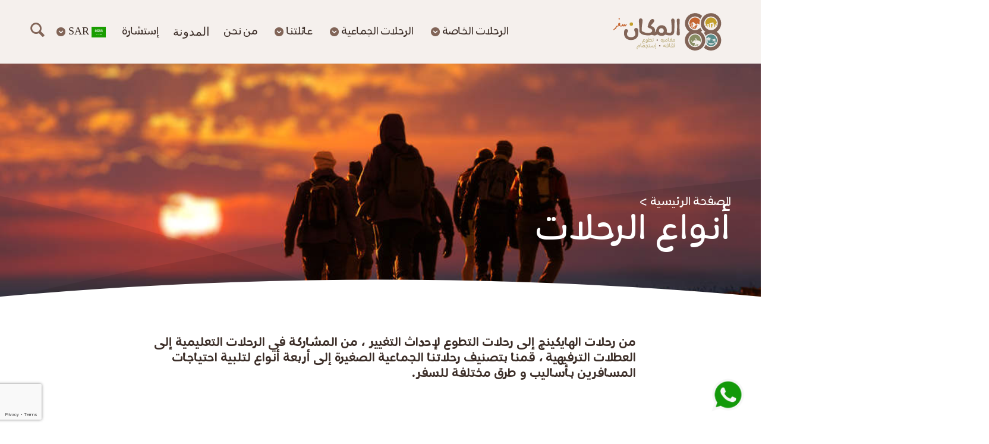

--- FILE ---
content_type: text/html; charset=utf-8
request_url: https://www.elmakkan.com/tourtypes
body_size: 9100
content:
<!DOCTYPE html>
<html>
<head>
    <meta name="viewport" content="width=device-width, minimum-scale=1.0, maximum-scale=1.0, user-scalable=no">
    <meta http-equiv="X-UA-Compatible" content="IE=edge">
        <meta name="google-site-verification" content="eu3HhfYgQz7XM3MQRWGvQHS376I1ipGZnlE8-yk4KO8" />
    <link rel="icon" href="/favicon.ico" type="image/x-icon" />
    

    <title>&#x631;&#x62D;&#x644;&#x627;&#x62A; &#x647;&#x627;&#x64A;&#x643;&#x646;&#x62C; | &#x627;&#x644;&#x633;&#x641;&#x631; &#x627;&#x644;&#x62A;&#x637;&#x648;&#x639;&#x64A; | &#x631;&#x62D;&#x644;&#x627;&#x62A; &#x646;&#x633;&#x627;&#x626;&#x64A;&#x629; | &#x631;&#x62D;&#x644;&#x627;&#x62A; &#x62B;&#x642;&#x627;&#x641;&#x64A;&#x629;</title>
    <meta name="title" content="&#x631;&#x62D;&#x644;&#x627;&#x62A; &#x647;&#x627;&#x64A;&#x643;&#x646;&#x62C; | &#x627;&#x644;&#x633;&#x641;&#x631; &#x627;&#x644;&#x62A;&#x637;&#x648;&#x639;&#x64A; | &#x631;&#x62D;&#x644;&#x627;&#x62A; &#x646;&#x633;&#x627;&#x626;&#x64A;&#x629; | &#x631;&#x62D;&#x644;&#x627;&#x62A; &#x62B;&#x642;&#x627;&#x641;&#x64A;&#x629;" />
    <meta property="og:title" content="&#x631;&#x62D;&#x644;&#x627;&#x62A; &#x647;&#x627;&#x64A;&#x643;&#x646;&#x62C; | &#x627;&#x644;&#x633;&#x641;&#x631; &#x627;&#x644;&#x62A;&#x637;&#x648;&#x639;&#x64A; | &#x631;&#x62D;&#x644;&#x627;&#x62A; &#x646;&#x633;&#x627;&#x626;&#x64A;&#x629; | &#x631;&#x62D;&#x644;&#x627;&#x62A; &#x62B;&#x642;&#x627;&#x641;&#x64A;&#x629;" />
    <meta property="twitter:title" content="&#x631;&#x62D;&#x644;&#x627;&#x62A; &#x647;&#x627;&#x64A;&#x643;&#x646;&#x62C; | &#x627;&#x644;&#x633;&#x641;&#x631; &#x627;&#x644;&#x62A;&#x637;&#x648;&#x639;&#x64A; | &#x631;&#x62D;&#x644;&#x627;&#x62A; &#x646;&#x633;&#x627;&#x626;&#x64A;&#x629; | &#x631;&#x62D;&#x644;&#x627;&#x62A; &#x62B;&#x642;&#x627;&#x641;&#x64A;&#x629;" />

<meta property="og:locale" content="ar-AE" />

    <meta name="description" content="&#x645;&#x643;&#x62A;&#x628; &#x627;&#x644;&#x645;&#x643;&#x627;&#x646; &#x644;&#x644;&#x631;&#x62D;&#x644;&#x627;&#x62A; &#x627;&#x644;&#x62C;&#x645;&#x627;&#x639;&#x64A;&#x629; &#x648; &#x627;&#x644;&#x631;&#x62D;&#x644;&#x627;&#x62A; &#x627;&#x644;&#x62E;&#x627;&#x635;&#x629;&#x60C; &#x62A;&#x639;&#x631;&#x641; &#x639;&#x644;&#x649; &#x631;&#x62D;&#x644;&#x627;&#x62A;&#x646;&#x627; &#x645;&#x646; &#x62E;&#x644;&#x627;&#x644; &#x632;&#x64A;&#x627;&#x631;&#x629; &#x627;&#x644;&#x645;&#x648;&#x642;&#x639; &#x648; &#x627;&#x646;&#x636;&#x645; &#x627;&#x644;&#x649; &#x639;&#x634;&#x627;&#x642; &#x627;&#x644;&#x633;&#x641;&#x631;" />
    <meta property="og:description" content="&#x645;&#x643;&#x62A;&#x628; &#x627;&#x644;&#x645;&#x643;&#x627;&#x646; &#x644;&#x644;&#x631;&#x62D;&#x644;&#x627;&#x62A; &#x627;&#x644;&#x62C;&#x645;&#x627;&#x639;&#x64A;&#x629; &#x648; &#x627;&#x644;&#x631;&#x62D;&#x644;&#x627;&#x62A; &#x627;&#x644;&#x62E;&#x627;&#x635;&#x629;&#x60C; &#x62A;&#x639;&#x631;&#x641; &#x639;&#x644;&#x649; &#x631;&#x62D;&#x644;&#x627;&#x62A;&#x646;&#x627; &#x645;&#x646; &#x62E;&#x644;&#x627;&#x644; &#x632;&#x64A;&#x627;&#x631;&#x629; &#x627;&#x644;&#x645;&#x648;&#x642;&#x639; &#x648; &#x627;&#x646;&#x636;&#x645; &#x627;&#x644;&#x649; &#x639;&#x634;&#x627;&#x642; &#x627;&#x644;&#x633;&#x641;&#x631;" />
    <meta property="twitter:description" content="&#x645;&#x643;&#x62A;&#x628; &#x627;&#x644;&#x645;&#x643;&#x627;&#x646; &#x644;&#x644;&#x631;&#x62D;&#x644;&#x627;&#x62A; &#x627;&#x644;&#x62C;&#x645;&#x627;&#x639;&#x64A;&#x629; &#x648; &#x627;&#x644;&#x631;&#x62D;&#x644;&#x627;&#x62A; &#x627;&#x644;&#x62E;&#x627;&#x635;&#x629;&#x60C; &#x62A;&#x639;&#x631;&#x641; &#x639;&#x644;&#x649; &#x631;&#x62D;&#x644;&#x627;&#x62A;&#x646;&#x627; &#x645;&#x646; &#x62E;&#x644;&#x627;&#x644; &#x632;&#x64A;&#x627;&#x631;&#x629; &#x627;&#x644;&#x645;&#x648;&#x642;&#x639; &#x648; &#x627;&#x646;&#x636;&#x645; &#x627;&#x644;&#x649; &#x639;&#x634;&#x627;&#x642; &#x627;&#x644;&#x633;&#x641;&#x631;" />
    <meta name="keywords" content="&#x631;&#x62D;&#x644;&#x627;&#x62A; &#x62C;&#x645;&#x627;&#x639;&#x64A;&#x629;&#x60C; &#x631;&#x62D;&#x644;&#x627;&#x62A; &#x62A;&#x637;&#x648;&#x639;&#x60C; &#x631;&#x62D;&#x644;&#x627;&#x62A; &#x644;&#x644;&#x628;&#x646;&#x627;&#x62A; &#x641;&#x642;&#x637;&#x60C; &#x631;&#x62D;&#x644;&#x627;&#x62A; &#x62A;&#x637;&#x648;&#x639;&#x64A;&#x629;&#x60C; &#x631;&#x62D;&#x644;&#x627;&#x62A; &#x634;&#x647;&#x631; &#x639;&#x633;&#x644;&#x60C; &#x628;&#x643;&#x62C;&#x627;&#x62A; &#x633;&#x641;&#x631;&#x60C; &#x631;&#x62D;&#x644;&#x627;&#x62A; &#x645;&#x63A;&#x627;&#x645;&#x631;&#x627;&#x62A;&#x60C; &#x62A;&#x637;&#x648;&#x639;&#x60C; &#x631;&#x62D;&#x644;&#x627;&#x62A; &#x644;&#x644;&#x628;&#x646;&#x627;&#x62A;&#x60C; &#x62C;&#x631;&#x648;&#x628;&#x627;&#x62A;&#x60C; &#x642;&#x631;&#x648;&#x628;&#x627;&#x62A;&#x60C; &#x632;&#x646;&#x62C;&#x628;&#x627;&#x631;&#x60C; &#x627;&#x644;&#x645;&#x627;&#x644;&#x62F;&#x64A;&#x641;&#x60C; &#x645;&#x648;&#x631;&#x64A;&#x634;&#x64A;&#x648;&#x633;&#x60C; &#x62C;&#x632;&#x64A;&#x631;&#x629; &#x645;&#x648;&#x631;&#x64A;&#x634;&#x64A;&#x648;&#x633;&#x60C; &#x633;&#x64A;&#x627;&#x62D;&#x629;&#x60C; &#x628;&#x643;&#x62C;&#x627;&#x62A; &#x634;&#x647;&#x631;&#x639;&#x633;&#x644;&#x60C; &#x628;&#x643;&#x62C;&#x627;&#x62A;&#x60C; &#x634;&#x647;&#x631;&#x639;&#x633;&#x644; &#x641;&#x64A; &#x627;&#x644;&#x64A;&#x648;&#x646;&#x627;&#x646;&#x60C; &#x631;&#x62D;&#x644;&#x627;&#x62A;&#x60C; zanzibar, group travel, zanzibar volunteer, &#x628;&#x643;&#x62C;&#x627;&#x62A; &#x634;&#x647;&#x631;&#x639;&#x633;&#x644; &#x627;&#x648;&#x631;&#x648;&#x628;&#x627; &#x60C; &#x628;&#x631;&#x646;&#x627;&#x645;&#x62C; &#x634;&#x647;&#x631; &#x639;&#x633;&#x644;&#x60C;&#x628;&#x643;&#x62C;&#x627;&#x62A; &#x633;&#x64A;&#x627;&#x62D;&#x64A;&#x629;&#x60C; &#x631;&#x62D;&#x644;&#x627;&#x62A; &#x642;&#x631;&#x648;&#x628;&#x627;&#x62A; &#x633;&#x64A;&#x627;&#x62D;&#x64A;&#x629;&#x60C; &#x634;&#x631;&#x643;&#x627;&#x62A; &#x633;&#x641;&#x631;&#x60C; &#x645;&#x62F;&#x648;&#x646;&#x629; &#x633;&#x641;&#x631;&#x60C; &#x639;&#x631;&#x648;&#x636; &#x633;&#x641;&#x631;&#x60C; &#x639;&#x631;&#x648;&#x636; &#x633;&#x64A;&#x627;&#x62D;&#x64A;&#x629;&#x60C; &#x631;&#x62D;&#x644;&#x627;&#x62A; &#x632;&#x646;&#x62C;&#x628;&#x627;&#x631;&#x60C; &#x628;&#x643;&#x62C;&#x627;&#x62A; &#x627;&#x644;&#x645;&#x627;&#x644;&#x62F;&#x64A;&#x641;&#x60C; &#x639;&#x631;&#x648;&#x636; &#x633;&#x64A;&#x627;&#x62D;&#x64A;&#x629; &#x627;&#x648;&#x631;&#x648;&#x628;&#x627;&#x60C; &#x628;&#x643;&#x62C;&#x627;&#x62A; &#x627;&#x633;&#x628;&#x627;&#x646;&#x64A;&#x627;&#x60C; &#x628;&#x643;&#x62C;&#x627;&#x62A; &#x627;&#x648;&#x631;&#x648;&#x628;&#x627;&#xA;" />
    <meta property="og:url" content="https://www.elmakkan.com/tourtypes" />
    <link rel="canonical" href="https://www.elmakkan.com/tourtypes">

    <meta property="og:type" content="website" />

 
       
    <style>
        /*reset*/button,hr,input{overflow:visible}audio,canvas,progress,video{display:inline-block}progress,sub,sup{vertical-align:baseline}*,::after,::before,legend{box-sizing:border-box}body,html{overflow-x:hidden}body,button,input,optgroup,select,textarea{margin:0}legend,ul{padding:0}.btn,.checkbox label{cursor:pointer;position:relative}.btn,.checkbox,.checkbox label,h1,h2,sub,sup{position:relative}.checkbox label,select{-webkit-user-select:none;-moz-user-select:none;-ms-user-select:none}html{line-height:1.15;-ms-text-size-adjust:100%;-webkit-text-size-adjust:100%}article,aside,details,figcaption,figure,footer,header,main,menu,nav,section{display:block}h1{font-size:2em}figure{margin:1em 40px}hr{box-sizing:content-box}code,kbd,pre,samp{font-family:monospace,monospace;font-size:1em}a{background-color:transparent;-webkit-text-decoration-skip:objects;text-decoration:none}abbr[title]{border-bottom:none;text-decoration:underline;text-decoration:underline dotted}b,strong{font-weight:bolder}dfn{font-style:italic}mark{background-color:#ff0;color:#000}small{font-size:80%}sub,sup{font-size:75%;line-height:0}sub{bottom:-.25em}sup{top:-.5em}audio:not([controls]){display:none;height:0}img{border-style:none}svg:not(:root){overflow:hidden}button,select{text-transform:none}[type=reset],[type=submit],button,html [type=button]{-webkit-appearance:button}[type=button]::-moz-focus-inner,[type=reset]::-moz-focus-inner,[type=submit]::-moz-focus-inner,button::-moz-focus-inner{border-style:none;padding:0}[type=button]:-moz-focusring,[type=reset]:-moz-focusring,[type=submit]:-moz-focusring,button:-moz-focusring{outline:ButtonText dotted 1px}legend{color:inherit;display:table;max-width:100%;white-space:normal}textarea{overflow:auto}[type=checkbox],[type=radio]{box-sizing:border-box;padding:0}[type=number]::-webkit-inner-spin-button,[type=number]::-webkit-outer-spin-button{height:auto}[type=search]{-webkit-appearance:textfield;outline-offset:-2px}[type=search]::-webkit-search-cancel-button,[type=search]::-webkit-search-decoration{-webkit-appearance:none}::-webkit-file-upload-button{-webkit-appearance:button;font:inherit}body,p{font-size:16px}h1,strong{font-weight:100}summary{display:list-item}[hidden],template{display:none}html.lock,html.lock body{overflow:hidden}body{font-family:sans-serif}.checkbox input:checked+label::before,[class*=icon-]:before,[class^=icon-]:before{font-family:fontello;font-style:normal;speak:none;text-decoration:inherit;font-variant:normal;text-transform:none;-webkit-font-smoothing:antialiased;-moz-osx-font-smoothing:grayscale}h1,h2,h3,h4,h5,h6,label,p{line-height:1em;font-weight:100}p,ul li{line-height:25px}h1.with-icon,h2.with-icon,h3.with-icon,h4.with-icon,h5.with-icon,h6.with-icon,label.with-icon,p.with-icon{display:flex;display:-webkit-flex;-webkit-align-items:center;align-items:center;margin-bottom:20px}h1,h2,h3,h4,h5{margin:0 0 10px}p:last-of-type,ul{margin:0}i{font-style:normal}p{margin:0 0 20px}p.small{font-size:12px}strong{font-size:20px;line-height:34px}h2{font-size:34px}@media (max-width:530px){h2{font-size:24px}}h3{font-size:26px}h3 i{font-size:50px;margin-right:10px}h4{font-size:20px}h5{font-size:16px}ul li{list-style-position:inside}hr{height:1px;border:0;margin:0 0 50px;background:#CCC}[class*=icon-]:before,[class^=icon-]:before{font-weight:400;display:inline-block;width:1em;text-align:center;line-height:1em}.content-right{text-align:right}.content-center{text-align:center}.content-max{margin:0 auto;max-width:880px}label{display:block;margin-bottom:10px;font-weight:600}input,select{border:1px solid #333;height:50px}input::-webkit-input-placeholder,select::-webkit-input-placeholder{font-size:16px}input::-moz-placeholder,select::-moz-placeholder{font-size:16px}input:-ms-input-placeholder,select:-ms-input-placeholder{font-size:16px}input:-moz-placeholder,select:-moz-placeholder{font-size:16px}select{max-width:100%;background:url(/images/select.png) center right 20px no-repeat #FFF;padding:0 45px 0 10px;text-overflow:ellipsis;-ms-appearance:none;-moz-appearance:none;-webkit-appearance:none;background-size:17.5px 10.5px}select::-ms-expand{display:none}.btn,.checkbox label::before{display:inline-block;text-align:center}input{text-indent:15px}input,select,textarea{margin-bottom:10px;width:100%;-webkit-border-radius:4px;-moz-border-radius:4px;-ms-border-radius:4px;border-radius:4px;font-size:16px}textarea{padding:15px;resize:none;outline:0;border:1px solid #333}.btn,button{border:0}.btn{line-height:1em;color:#FFF;margin-top:20px;padding:12px 20px;background:#999;-webkit-border-radius:4px;-moz-border-radius:4px;-ms-border-radius:4px;border-radius:4px;font-size:14px}.btn.large{padding:13px 20px 14px;font-size:18px}.btn.small{padding:9px 20px;font-size:12px}.btn.x-small{padding:5px 10px;font-size:12px}.checkbox{clear:both;height:20px}.checkbox label{padding:2px 0 0 45px;margin-bottom:0}.checkbox label::before{background:#FFF;content:"";top:0;left:0;height:26px;position:absolute;width:26px;-webkit-border-radius:6px;-moz-border-radius:6px;-ms-border-radius:6px;border-radius:6px}.row,.wrapper{position:relative}.checkbox input{display:none}.checkbox input+label::before{padding:3px;border:2px solid #CCC;margin:0;text-align:center}.checkbox input:checked+label::before{padding:4px 0;background:#CCC;border:2px solid #CCC;content:'\E800';font-weight:400;display:inline-block;color:#FFF;margin:0;text-align:center;line-height:1em}.row:after,.wrapper:after{content:"";clear:both}.wrapper{max-width:1200px;margin:0 auto 50px}@media (max-width:1260px){.wrapper{max-width:1040px}}@media (max-width:1100px){.wrapper{max-width:880px}}@media (max-width:940px){.wrapper{max-width:730px}}@media (max-width:760px){.wrapper{max-width:580px}}@media (max-width:610px){.wrapper{max-width:500px}}@media (max-width:530px){.wrapper{max-width:420px}}.wrapper:after{display:block}.wrapper.no-margin{margin:0 auto}.row [class^=grid-]{-webkit-box-sizing:border-box;-moz-box-sizing:border-box;box-sizing:border-box}.row:after{display:block}.row.fade-in{opacity:1;transform:translateY(0);-webkit-transform:translateY(0);-moz-transform:translateY(0)}.row.no-fade{opacity:1;transform:translateY(0);-webkit-transform:translateY(0);-moz-transform:translateY(0);transition:none}.row.no-margin{margin:0}.fluid [class^=grid-]{margin:0 10px}.fluid .grid-12{width:calc(100% - 30px)}.fluid .grid-6{width:calc(100% / 2)}.fluid .grid-4{width:calc(100% / 3)}.fluid .grid-1-5{width:calc(100% * 2 / 3)}.fluid .grid-3{width:calc(100% / 4);margin:0}.grid-12{width:1180px}.grid-10{width:980px}.grid-9{width:880px}.grid-9.double-space{margin-left:30px;width:860px}.grid-9.double-space.right{margin-left:10px;margin-right:30px}.grid-8{width:780px}.grid-6{width:580px}.grid-4{width:380px}.grid-3{width:280px}.grid-2{width:180px}.grid-1-5{width:130px}[class^=grid-]{float:left;margin:10px}[class^=grid-] [class^=grid-]{margin:0;padding:10px}@media (max-width:940px){[class^=grid-]{margin:5px}[class^=grid-] [class^=grid-]{padding:5px}}[class^=grid-] .row{margin-left:-10px;margin-right:-10px}[class^=grid-] .row .grid-12{width:100%}[class^=grid-] .row .grid-10{width:83.3333%}@media (max-width:760px){[class^=grid-] .row .grid-10{width:66.6666%}}@media (max-width:450px){.wrapper{max-width:365px}[class^=grid-] .row .grid-10{width:50%}}[class^=grid-] .row .grid-9{width:75%}@media (max-width:940px){[class^=grid-] .row{margin-left:-5px;margin-right:-5px}[class^=grid-] .row .grid-9{width:50%}}@media (max-width:450px){[class^=grid-] .row .grid-9{width:100%}}[class^=grid-] .row .grid-8{width:66.6666%}@media (max-width:940px){[class^=grid-] .row .grid-8{width:100%}}[class^=grid-] .row .grid-6{width:50%}@media (max-width:450px){[class^=grid-] .row .grid-6{width:100%}}[class^=grid-] .row .grid-5{width:calc(100% / 12 * 5)}@media (max-width:760px){[class^=grid-] .row .grid-5{width:calc(100% / 3)}}@media (max-width:450px){[class^=grid-] .row .grid-5{width:100%}}[class^=grid-] .row .grid-4{width:33.3333%}@media (max-width:940px){[class^=grid-] .row .grid-4{width:50%}[class^=grid-] .row .grid-4:first-child{width:100%}}@media (max-width:450px){[class^=grid-] .row .grid-4{width:100%}}[class^=grid-] .row .grid-3{width:25%}@media (max-width:940px){[class^=grid-] .row .grid-3{width:50%}}@media (max-width:450px){[class^=grid-] .row .grid-3{width:100%}}[class^=grid-] .row .grid-2{width:16.6666%}@media (max-width:760px){[class^=grid-] .row .grid-2{width:33.3333%}}@media (max-width:450px){[class^=grid-] .row .grid-2{width:100%}}[class^=grid-] .row .grid-1-5{width:12.5%}@media (max-width:940px){[class^=grid-] .row .grid-1-5{width:25%}}@media (max-width:450px){[class^=grid-] .row .grid-1-5{width:50%}}[class^=grid-] .row .push-3{margin-left:25%}.push-2{margin-left:210px}.push-3{margin-left:310px}.push-4{margin-left:410px}@media (max-width:940px){.masonry{margin:5px auto}}.masonry.grid-12,.masonry.grid-9{clear:both;margin:0}.masonry img{width:100%;display:block}.masonry.grid-12{width:1200px}@media (max-width:1260px){.masonry.grid-12{width:1040px}}@media (max-width:1100px){.masonry.grid-12{width:880px}}@media (max-width:940px){.masonry.grid-12{width:740px}}@media (max-width:760px){.masonry.grid-12{width:590px}}@media (max-width:610px){.masonry.grid-12{width:510px}}@media (max-width:530px){.masonry.grid-12{width:430px}}@media (max-width:450px){.masonry.grid-12{width:375px}}@media (max-width:394px){.wrapper{max-width:310px}.masonry.grid-12{width:320px}}@media screen and (max-width:340px){.masonry.grid-12{width:330px}}.masonry .grid-6{width:calc(50% - 20px);margin:10px;padding:0}@media (max-width:940px){.masonry .grid-6{width:calc(50% - 10px);margin:5px!important}}@media (max-width:530px){.masonry .grid-6{width:calc(100% - 10px)}}.masonry .grid-4{width:calc(100% / 3 - 20px);margin:10px;padding:0}@media (max-width:940px){.masonry .grid-4{width:calc(50% - 10px);margin:5px!important}}@media (max-width:530px){.masonry .grid-4{width:calc(100% - 10px)}}.masonry .grid-3{width:calc(25% - 20px);margin:10px;padding:0}@media (max-width:940px){.masonry .grid-3{width:calc(50% - 10px);margin:5px!important}}@media (max-width:450px){.masonry .grid-3{width:calc(100% - 10px)}}@media (max-width:1260px){.grid-12{width:1020px}.grid-10{width:846.6px}.grid-9{width:760px}.grid-9.double-space{width:740px}.grid-8{width:674px}.grid-6{width:500px}.grid-4{width:326px}.grid-3{width:240px}.grid-2{width:153.3px}.grid-1-5{width:110px}.push-3{margin-left:270px}.push-4{margin-left:356px}}@media (max-width:1100px){.grid-12{width:860px}.grid-10{width:713px}.grid-9{width:640px}.grid-9.double-space{width:620px}.grid-8{width:567px}.grid-6{width:420px}.grid-4{width:273px}.grid-3{width:200px}.grid-2{width:126.6px}.grid-1-5{width:90px}.push-3{margin-left:225px}.push-4{margin-left:298px}}@media (max-width:940px){.grid-12,.row.mixed .grid-6{width:720px}.grid-10{width:598px}.grid-9{width:355px}.grid-9.double-space{width:720px;margin-left:5px}.grid-9.double-space.right{margin-left:5px;margin-right:5px}.grid-8{width:720px}.grid-4,.grid-6{width:355px}.grid-4:first-child{width:720px}.grid-3{width:355px}.grid-2{width:111.6px}.grid-1-5{width:172px}.fluid .grid-3{width:calc(100%/2)}.row.fluid.mixed .grid-6:first-child,.row.fluid.mixed .grid-6:last-child{width:100%}.grid-12 .grid-3:nth-child(odd){margin-left:0}.grid-12 .grid-3:nth-child(even){margin-right:0}.push-3{margin-left:182px}}@media (max-width:760px){.grid-12,.row.mixed .grid-6{width:570px}.grid-10{width:377px}.grid-9{width:280px}.grid-8,.grid-9.double-space{width:570px}.grid-4,.grid-6{width:280px}.grid-3,.grid-4:first-child{width:570px}.grid-2{width:183px}.grid-1-5{width:135px}.row.fluid .grid-1-5{width:100%}.row.fluid .grid-6{width:calc(100%)}.row.fluid .grid-4{width:50%}.row.fluid .grid-4:last-child{width:100%}.push-3{margin-left:5px}.push-3.grid-6{width:570px}}@media (max-width:610px){.grid-12,.row.mixed .grid-6{width:490px}.grid-10{width:324px}.grid-9{width:240px}.grid-8,.grid-9.double-space{width:490px}.grid-4,.grid-6{width:240px}.grid-3,.grid-4:first-child{width:490px}.grid-2{width:156px}.grid-1-5{width:115px}.push-3.grid-6{width:490px}}@media (max-width:530px){.grid-12,.row.mixed .grid-6{width:410px}.grid-10{width:270px}.grid-8,.grid-9,.grid-9.double-space{width:410px}.grid-4,.grid-6{width:200px}.grid-3,.grid-4:first-child{width:410px}.grid-2{width:130px}.grid-1-5{width:95px}.push-3.grid-6{width:410px}}@media (max-width:450px){.grid-12,.row.mixed .grid-6{width:355px}.row.mixed .grid-6 .grid-3{margin-left:0}.row.mixed .grid-6 .grid-3:nth-child(-n+2){margin-top:5px}.row.mixed .grid-6 .grid-3:nth-child(1){margin-top:0}.grid-10{width:172.5px}.grid-3,.grid-4,.grid-4:first-child,.grid-6,.grid-8,.grid-9,.grid-9.double-space{width:355px}.grid-1-5,.grid-2{width:172.5px}.push-3.grid-6{width:355px}}@media (max-width:394px){.grid-12,.row.mixed .grid-6{width:300px}.grid-10{width:145px}.grid-3,.grid-4,.grid-4:first-child,.grid-6,.grid-8,.grid-9,.grid-9.double-space{width:300px}.grid-1-5,.grid-2{width:145px}.push-3.grid-6{width:300px}}
        /*project*/header .header-logo a{height:95px;width:237px;visibility:visible}.hero.home{overflow:visible}.hero{height:calc(100vh - 142px);max-height:1000px;min-height:620px;position:relative;clear:both;overflow:hidden}.hero.has-nav{height:calc(100vh - 207px);min-height:420px}.hero .hero-bg{background-position:center center;background-repeat:no-repeat;background-size:cover;position:absolute;top:0;left:0;bottom:0;right:0;overflow:hidden}.hero .hero-bg::after{background:url(/images/shadow-2.svg) center bottom no-repeat;content:"";min-height:500px;height:100vh;position:absolute;bottom:0;width:100%}.hero.third{height:calc(535px - 107px);min-height:0}.hero.third .hero-bg{max-height:428px}.fade-carousel{display:none}
    </style>
        <style>
            .popup, a, h1, h2, h3, h4, h5, h6, img, input, li, ol, p, select { visibility: hidden }
        </style>
    
    <script type="application/ld+json">
    {
        "@context": "http://schema.org",
        "@type": "LocalBusiness",
        "address": {
            "@type": "PostalAddress",
            "addressLocality": "New Rochelle",
            "addressRegion": "NY 10801, USA",
            "streetAddress": "Radisson Plaza STE #800"
        },
        "aggregateRating": {
            "@type": "AggregateRating",
            "ratingValue": "5",
            "reviewCount": "118"
        },
        "description": "88 Destinations Travel is the best adventure travel company in USA offers the adventure tours, educational tours, overseas volunteer opportunities, solo travel and adventure tours for singles.",
        "name": "88 Destinations Travel",
        // "priceRange": "USD 100 To AED USD",
        "image": [
            "https://www.88destinations.com/favicon.ico",
            "https://www.88destinations.com/"
        ],
        "telephone": "+1 646-641-2297"
    }
    </script>
    <script type='application/ld+json'>
    {
        "@context":"http://schema.org",
        "@type":"WebSite",
        "@id":"#website",
        "url":"https://www.88destinations.com/",
        "name":"88 Destinations Travel",
        "potentialAction":{
            "@type":"SearchAction",
            "target":"https://www.88destinations.com?s={search_term_string}",
            "query-input":"required name=search_term_string"
        }
    }
    </script>
    <!-- Facebook Pixel Code -->
    <script>
        !function(f,b,e,v,n,t,s)
            {
                if(f.fbq)return;n=f.fbq=function(){n.callMethod?n.callMethod.apply(n,arguments):n.queue.push(arguments)};
                if(!f._fbq)f._fbq=n;n.push=n;n.loaded=!0;n.version='2.0';
                n.queue=[];t=b.createElement(e);t.async=!0;
                t.src=v;s=b.getElementsByTagName(e)[0];
                s.parentNode.insertBefore(t,s)
            }
            (window,document,'script', 'https://connect.facebook.net/en_US/fbevents.js');
        fbq('init', '175888913125704');
        fbq('track', 'PageView');
    </script>
    <noscript>
        <img height="1" width="1" style="display:none" src="https://www.facebook.com/tr?id=175888913125704&ev=PageView&noscript=1"/>
    </noscript>
    <!-- End Facebook Pixel Code -->
</head>

<body style="overflow-x: hidden;">

    
<header wtphide wtpinactiveonedit>
    <div class="wrapper no-margin">
        <div class="grid-12">
            <div class="header-logo"><a href="/"></a></div>
            <span class="mobile-menu hide-on-desktop"><i class="icon-menu"></i></span>
            <a href="https://wa.me/&#x2B;966551122786?text=&#x627;&#x647;&#x644;&#x627; &#x60C; &#x639;&#x646;&#x62F;&#x64A; &#x627;&#x633;&#x62A;&#x641;&#x633;&#x627;&#x631; &#x639;&#x646; &#x631;&#x62D;&#x644;&#x629;"><span class="floating-whats-app"></span></a>
            <div class="mobile-wrapper search-flyout">

                <i class="icon-x close-menu"></i>

                <div class="scroller">
                    <ul class="header-links">
                        <li class="hide-on-desktop"><a href="/">Home</a></li>
                            <li>
                                <a href="#">&#x627;&#x644;&#x631;&#x62D;&#x644;&#x627;&#x62A; &#x627;&#x644;&#x62E;&#x627;&#x635;&#x629;<i class="icon-arrow-down"></i></a>
                                <ul>
                                        <li><a href="/tourtypes/honeymoon">&#x634;&#x647;&#x631; &#x627;&#x644;&#x639;&#x633;&#x644; </a></li>
                                        <li><a href="/tourtypes/&#x631;&#x62D;&#x644;&#x627;&#x62A; &#x639;&#x627;&#x626;&#x644;&#x64A;&#x629;">&#x631;&#x62D;&#x644;&#x627;&#x62A; &#x627;&#x644;&#x642;&#x631;&#x648;&#x628; &#x627;&#x644;&#x62E;&#x627;&#x635;</a></li>
                                </ul>

                            </li>
                                                    <li>
                                <a href="#">&#x627;&#x644;&#x631;&#x62D;&#x644;&#x627;&#x62A; &#x627;&#x644;&#x62C;&#x645;&#x627;&#x639;&#x64A;&#x629;<i class="icon-arrow-down"></i></a>
                                <ul>
                                        <li><a href="/tourtypes/adventure">&#x645;&#x63A;&#x627;&#x645;&#x631;&#x629;</a></li>
                                        <li><a href="/tourtypes/education">&#x62B;&#x642;&#x627;&#x641;&#x629;</a></li>
                                        <li><a href="/tourtypes/volunteer">&#x62A;&#x637;&#x648;&#x639;</a></li>
                                        <li><a href="/tourtypes/leisure">&#x627;&#x633;&#x62A;&#x62C;&#x645;&#x627;&#x645;</a></li>
                                </ul>

                            </li>
                                                    <li>
                                <a href="#">&#x639;&#x627;&#x626;&#x644;&#x62A;&#x646;&#x627;<i class="icon-arrow-down"></i></a>
                                <ul>
                                        <li><a href="/ourfamily/&#x627;&#x644;&#x645;&#x624;&#x633;&#x633;&#x64A;&#x646;">&#x627;&#x644;&#x645;&#x624;&#x633;&#x633;&#x64A;&#x646;</a></li>
                                        <li><a href="/ourfamily/&#x633;&#x641;&#x631;&#x627;&#x626;&#x646;&#x627;">&#x633;&#x641;&#x631;&#x627;&#x626;&#x646;&#x627;</a></li>
                                </ul>
                            </li>
                        <li><a href="/aboutus">&#x645;&#x646; &#x646;&#x62D;&#x646;</a></li>
                        <li><a href="/blog">&#x627;&#x644;&#x645;&#x62F;&#x648;&#x646;&#x629;</a></li>
                        <li><a href="/consultation">&#x625;&#x633;&#x62A;&#x634;&#x627;&#x631;&#x629;</a></li>
                        <li>
                            <a href="#"><span class="flag-icon flag-icon-sa"></span>SAR<i class="icon-arrow-down"></i></a>
                            <ul>
                                    <li><a class="switch-currency" href="/currency/USD"><span class="flag-icon flag-icon-us"></span>&nbsp;USD</a></li>
                                    <li><a class="switch-currency" href="/currency/SAR"><span class="flag-icon flag-icon-sa"></span>&nbsp;SAR</a></li>
                            </ul>
                        </li>
                        <li class="hide-on-desktop"><a href="#" id="mobile-site-search"><i class="icon-search"></i>Site Search</a></li>
                    </ul>
                    <ul class="search-section">
    <li class="hide-on-desktop">SITE SEARCH</li>
    <li class="search-wrap">
        <i class="search-cta icon-search"></i>
        <form action="/sitesearch" id="site-search" method="post" class="">
            <input id="site-search-term" name="term" type="text" placeholder="&#x627;&#x628;&#x62D;&#x62B; &#x639;&#x646; &#x627;&#x644;&#x631;&#x62D;&#x644;&#x627;&#x62A; &#x60C; &#x627;&#x644;&#x623;&#x645;&#x627;&#x643;&#x646; &#x60C; &#x627;&#x644;&#x645;&#x642;&#x627;&#x644;&#x627;&#x62A; &#x648; &#x627;&#x646;&#x648;&#x627;&#x639; &#x627;&#x644;&#x631;&#x62D;&#x644;&#x627;&#x62A;">
        </form>
        <i class="icon-x search-cta-close"></i>
        <i class="icon-x search-mobile-close"></i>
    </li>
</ul>
                </div>
            </div>
        </div>
    </div>
</header>

<div class="hero third" id="parallax-hero">     
    <div class="hero-bg" style="background-color:#be453d;background-image:url(&#x27;/dynamic-images/0-999/20/20_w=1000_h=1000_c=[0,0,4288,2847].jpg?ni=%2Fimages%2Fno-image.png&#x27;);background-position:24.9% 25.07% ;background-size:cover;"></div><!-- Add class twice temp WTP fix -->
    <div class="wrapper">
        <div class="breadcrumb">
            <a href="/">&#x627;&#x644;&#x635;&#x641;&#x62D;&#x629; &#x627;&#x644;&#x631;&#x626;&#x64A;&#x633;&#x64A;&#x629;</a>
            <h1>&#x623;&#x646;&#x648;&#x627;&#x639; &#x627;&#x644;&#x631;&#x62D;&#x644;&#x627;&#x62A;</h1>
        </div>
    </div>
    <div class="curve"></div>
</div>

<div class="wrapper">
    <div class="row">
        <div class="intro-center">
            <p><strong><p dir="rtl"><strong>من رحلات الهايكينج إلى رحلات التطوع لإحداث التغيير ، من المشاركة في الرحلات التعليمية إلى العطلات الترفيهية ، قمنا بتصنيف رحلاتنا الجماعية الصغيرة إلى أربعة أنواع لتلبية احتياجات المسافرين بأساليب و طرق مختلفة للسفر.</strong></p></strong></p>
        </div>
    </div>
</div>

<div class="wrapper">
    <div class="row">
        <div class="grid-12">
            <div style="height:330px;background-color:#fec056;background-image:url(&#x27;/dynamic-images/0-999/6/6_w=1000_h=1000.jpg?ni=%2Fimages%2Fno-image.png&#x27;);background-position:50%,50%;background-size:cover;"></div> 
        </div>
    </div>
</div>

<div class="fluid no-margin patterntop-trans">
        <div class="row animated row2 full-bg fadeInUp">
            <div class="parallax-1" style="background-color:#628998;background-image:url(&#x27;/dynamic-images/0-999/271/271_w=1920_h=480.jpg?ni=%2Fimages%2Fno-image.png&#x27;);background-position:50%,50%;background-size:cover;"></div>
            <div class="wrapper">
                <div class="grid-6">
                    <div class="center-block">
                        <img class="icon" src="/images/icon-adventure.svg"/>
                        <h2>&#x645;&#x63A;&#x627;&#x645;&#x631;&#x629;</h2>
                        
                        <a wtpinactiveonedit href="/tourtypes/adventure" class="btn med green">&#x627;&#x642;&#x631;&#x623; &#x627;&#x643;&#x62B;&#x631;</a>
                    </div>
                </div>
            </div>
        </div>
        <div class="row animated row2 full-bg fadeInUp">
            <div class="parallax-1" style="background-image:url(&#x27;/dynamic-images/0-999/272/272_w=1920_h=480.jpg?ni=%2Fimages%2Fno-image.png&#x27;);background-position:50%,50%;background-size:cover;"></div>
            <div class="wrapper">
                <div class="grid-6">
                    <div class="center-block">
                        <img class="icon" src="/images/icon-education.svg"/>
                        <h2>&#x62B;&#x642;&#x627;&#x641;&#x629;</h2>
                        
                        <a wtpinactiveonedit href="/tourtypes/education" class="btn med green">&#x627;&#x642;&#x631;&#x623; &#x627;&#x643;&#x62B;&#x631;</a>
                    </div>
                </div>
            </div>
        </div>
        <div class="row animated row2 full-bg fadeInUp">
            <div class="parallax-1" style="background-color:#b24b45;background-image:url(&#x27;/dynamic-images/0-999/9/9_w=1920_h=480.jpg?ni=%2Fimages%2Fno-image.png&#x27;);background-position:50%,50%;background-size:cover;"></div>
            <div class="wrapper">
                <div class="grid-6">
                    <div class="center-block">
                        <img class="icon" src="/images/icon-volunteer.svg"/>
                        <h2>&#x62A;&#x637;&#x648;&#x639;</h2>
                        
                        <a wtpinactiveonedit href="/tourtypes/volunteer" class="btn med green">&#x627;&#x642;&#x631;&#x623; &#x627;&#x643;&#x62B;&#x631;</a>
                    </div>
                </div>
            </div>
        </div>
        <div class="row animated row2 full-bg fadeInUp">
            <div class="parallax-1" style="background-color:#72afe6;background-image:url(&#x27;/dynamic-images/0-999/8/8_w=1920_h=480.jpg?ni=%2Fimages%2Fno-image.png&#x27;);background-position:50%,50%;background-size:cover;"></div>
            <div class="wrapper">
                <div class="grid-6">
                    <div class="center-block">
                        <img class="icon" src="/images/icon-leisure.svg"/>
                        <h2>&#x627;&#x633;&#x62A;&#x62C;&#x645;&#x627;&#x645;</h2>
                        
                        <a wtpinactiveonedit href="/tourtypes/leisure" class="btn med green">&#x627;&#x642;&#x631;&#x623; &#x627;&#x643;&#x62B;&#x631;</a>
                    </div>
                </div>
            </div>
        </div>
        <div class="row animated row2 full-bg fadeInUp">
            <div class="parallax-1" style="background-color:#0ddecd;background-image:url(&#x27;/dynamic-images/1000-1999/1418/1418_w=1920_h=480.jpg?ni=%2Fimages%2Fno-image.png&#x27;);background-position:50%,50%;background-size:cover;"></div>
            <div class="wrapper">
                <div class="grid-6">
                    <div class="center-block">
                        <img class="icon" src="/images/icon-leisure.svg"/>
                        <h2>&#x634;&#x647;&#x631; &#x627;&#x644;&#x639;&#x633;&#x644; </h2>
                        
                        <a wtpinactiveonedit href="/tourtypes/honeymoon" class="btn med green">&#x627;&#x642;&#x631;&#x623; &#x627;&#x643;&#x62B;&#x631;</a>
                    </div>
                </div>
            </div>
        </div>
        <div class="row animated row2 full-bg fadeInUp">
            <div class="parallax-1" style="background-color:#b27547;background-image:url(&#x27;/dynamic-images/1000-1999/1512/1512_w=1920_h=480.jpg?ni=%2Fimages%2Fno-image.png&#x27;);background-position:50%,50%;background-size:cover;"></div>
            <div class="wrapper">
                <div class="grid-6">
                    <div class="center-block">
                        <img class="icon" src="/images/icon-adventure.svg"/>
                        <h2>&#x631;&#x62D;&#x644;&#x627;&#x62A; &#x627;&#x644;&#x642;&#x631;&#x648;&#x628; &#x627;&#x644;&#x62E;&#x627;&#x635;</h2>
                        
                        <a wtpinactiveonedit href="/tourtypes/&#x631;&#x62D;&#x644;&#x627;&#x62A; &#x639;&#x627;&#x626;&#x644;&#x64A;&#x629;" class="btn med green">&#x627;&#x642;&#x631;&#x623; &#x627;&#x643;&#x62B;&#x631;</a>
                    </div>
                </div>
            </div>
        </div>
</div>

    <footer wtphide wtpinactiveonedit>
    <div class="wrapper no-margin">
        <div class="grid-4">
            <h4 class="no-border">&#x627;&#x634;&#x62A;&#x631;&#x643; &#x641;&#x64A; &#x646;&#x634;&#x631;&#x62A;&#x646;&#x627; &#x627;&#x644;&#x625;&#x62E;&#x628;&#x627;&#x631;&#x64A;&#x629;</h4>
            <div class="sign-up">
                <form method="post" action="/newsletter/confirm" class="newsletter-signup-form">
                    <input type="email" name="email" required="required" placeholder="&#x628;&#x631;&#x64A;&#x62F;&#x643; &#x627;&#x644;&#x627;&#x644;&#x643;&#x62A;&#x631;&#x648;&#x646;&#x64A;" class="newsletter-signup"/>
                    <button type="submit">
                        <span class="default">&#x633;&#x62C;&#x651;&#x644; &#x645;&#x639;&#x646;&#x627;</span>
                        <span class="failed">Incorrect email address</span>
                        <span class="worked">&#x634;&#x643;&#x631;&#x627;&#x64B; &#x644;&#x625;&#x634;&#x62A;&#x631;&#x627;&#x643;&#x643; &#x645;&#x639;&#x646;&#x627;</span>
                    </button>
                </form>
            </div>
            <h4 class="no-border">&#x627;&#x644;&#x62A;&#x648;&#x627;&#x635;&#x644; &#x627;&#x644;&#x625;&#x62C;&#x62A;&#x645;&#x627;&#x639;&#x64A;</h4>
            <ul class="footer-socials">
                <li><a target="_blank" href="https://www.facebook.com/elmakkan.sa/"><i class="icon-facebook"></i></a></li>
                <li><a target="_blank" href="https://www.instagram.com/elmakkan.sa/"><i class="icon-instagram"></i></a></li>
            </ul>
            <h4>&#x627;&#x62A;&#x635;&#x644; &#x628;&#x646;&#x627;</h4>
            <p>A: &#x62C;&#x62F;&#x629; &#x60C; &#x627;&#x644;&#x645;&#x645;&#x644;&#x643;&#x629; &#x627;&#x644;&#x639;&#x631;&#x628;&#x64A;&#x629; &#x627;&#x644;&#x633;&#x639;&#x648;&#x62F;&#x64A;&#x629;</p>
            <p>T: &#x2B;&#x669;&#x666;&#x666;&#x665;&#x665;&#x661;&#x661;&#x662;&#x662;&#x667;&#x668;&#x666; - &#x669;&#x662;&#x660;&#x660;&#x660;&#x668;&#x666;&#x663;&#x668;</p>
            <p>E: <a href="mailto:info@elmakkan.com">info@elmakkan.com</a></p>
        </div>

        <div class="grid-4">
            <h4>&#x627;&#x644;&#x631;&#x62D;&#x644;&#x627;&#x62A; &#x627;&#x644;&#x62E;&#x627;&#x635;&#x629;<i class="icon-plus"></i></h4>
            <ul>
                    <li><a href="/tourtypes/honeymoon">&#x634;&#x647;&#x631; &#x627;&#x644;&#x639;&#x633;&#x644; </a></li>
                    <li><a href="/tourtypes/&#x631;&#x62D;&#x644;&#x627;&#x62A; &#x639;&#x627;&#x626;&#x644;&#x64A;&#x629;">&#x631;&#x62D;&#x644;&#x627;&#x62A; &#x627;&#x644;&#x642;&#x631;&#x648;&#x628; &#x627;&#x644;&#x62E;&#x627;&#x635;</a></li>
            </ul>
            <h4>&#x627;&#x644;&#x631;&#x62D;&#x644;&#x627;&#x62A; &#x627;&#x644;&#x62C;&#x645;&#x627;&#x639;&#x64A;&#x629;<i class="icon-plus"></i></h4>
            <ul>
                    <li><a href="/tourtypes/adventure">&#x645;&#x63A;&#x627;&#x645;&#x631;&#x629;</a></li>
                    <li><a href="/tourtypes/education">&#x62B;&#x642;&#x627;&#x641;&#x629;</a></li>
                    <li><a href="/tourtypes/volunteer">&#x62A;&#x637;&#x648;&#x639;</a></li>
                    <li><a href="/tourtypes/leisure">&#x627;&#x633;&#x62A;&#x62C;&#x645;&#x627;&#x645;</a></li>
            </ul>
        </div>

        <div class="grid-4">
            <h4>&#x645;&#x639;&#x644;&#x648;&#x645;&#x627;&#x62A; &#x645;&#x641;&#x64A;&#x62F;&#x629;<i class="icon-plus"></i></h4>
            <ul>
                    <li><a href="/aboutus">&#x646;&#x628;&#x630;&#x629; &#x639;&#x646;&#x651;&#x627;</a></li>
                    <li><a href="/contact">&#x627;&#x62A;&#x635;&#x644; &#x628;&#x646;&#x627;</a></li>
                    <li><a href="/terms-and-conditions">&#x627;&#x644;&#x634;&#x631;&#x648;&#x637; &#x648; &#x627;&#x644;&#x623;&#x62D;&#x643;&#x627;&#x645;</a></li>
                    <li><a href="/privacypolicy">&#x633;&#x64A;&#x627;&#x633;&#x629; &#x627;&#x644;&#x62E;&#x635;&#x648;&#x635;&#x64A;&#x629;</a></li>
                    <li><a href="/faqs">&#x627;&#x644;&#x623;&#x633;&#x626;&#x644;&#x629; &#x627;&#x644;&#x623;&#x643;&#x62B;&#x631; &#x634;&#x64A;&#x648;&#x639;&#x627;&#x64B;</a></li>
                    <li><a href="/blog">&#x627;&#x644;&#x645;&#x62F;&#x648;&#x646;&#x629;</a></li>
                    <li><a href="/balancepayment">&#x631;&#x635;&#x64A;&#x62F; &#x627;&#x644;&#x645;&#x62F;&#x641;&#x648;&#x639;&#x627;&#x62A;</a></li>
                    <li><a href="/sitemap">&#x62E;&#x631;&#x64A;&#x637;&#x629; &#x627;&#x644;&#x645;&#x648;&#x642;&#x639;</a></li>
                    <li><a href="/bookingconditions">&#x634;&#x631;&#x648;&#x637; &#x627;&#x644;&#x62D;&#x62C;&#x632;</a></li>
            </ul>
        </div>
    </div>
    <div class="footer-secondary">
        <div class="wrapper no-margin">
            <div class="grid-8">
                <div class="affiliate">
                    <div class="content">
                        <p>&#x627;&#x644;&#x62F;&#x641;&#x639;:</p>
                        <div class="logos">
                            <img src="/images/Visa.png" />
                            <img src="/images/Mastercard.png" />
                            <img src="/images/mada_small.jpg" />
                        </div>
                    </div>
                    <div class="content">
                        <p>&#x639;&#x636;&#x648; &#x641;&#x64A;:</p>
                        <div class="logos">
                            <img src="/images/V.png" />
                            <img src="/images/ATTA.png" />
                        </div>
                    </div>
                    <div class="content">
                        <p>&#x645;&#x635;&#x631;&#x62D; &#x645;&#x646;:</p>
                        <div class="logos">
                            <img src="/images/Maroof.png" />
                            <img src="/images/tourisim_logo_small.jpg" />
                        </div>
                    </div>
                </div>
            </div>
            <div class="grid-4">
                <p class="zolv">&#x635;&#x645;&#x651;&#x645; &#x639;&#x646; &#x637;&#x631;&#x64A;&#x642; &#x641;&#x631;&#x64A;&#x642; <span class="zolv-logo"></span></p>
            </div>
        </div>
    </div>
        <script src="/js/recaptcha-util.js" defer></script>
        <div class="g-recaptcha" data-sitekey="6LcDfvYZAAAAAGt70AkFmOgUZmwqNKmFK8keTZiO" data-callback="RecaptchaUtilCallback" data-size="invisible" data-badge="bottomleft"></div>
</footer>
    <link rel="stylesheet" type="text/css" href="/css/flag-icon.css">
        <link rel="stylesheet" type="text/css" href="/css/arabic-project.css">
    
    <link rel="stylesheet" type="text/css" href="https://cdn.jsdelivr.net/jquery.slick/1.6.0/slick.css" />
    <link rel="stylesheet" type="text/css" href="https://cdnjs.cloudflare.com/ajax/libs/photoswipe/4.1.2/photoswipe.min.css" />
    <link rel="stylesheet" type="text/css" href="https://cdnjs.cloudflare.com/ajax/libs/photoswipe/4.1.2/default-skin/default-skin.min.css" />
    
    <style type="text/css"></style>

    <script src="https://code.jquery.com/jquery-3.2.1.min.js" integrity="sha256-hwg4gsxgFZhOsEEamdOYGBf13FyQuiTwlAQgxVSNgt4=" crossorigin="anonymous"></script>
    <script src="https://cdnjs.cloudflare.com/ajax/libs/jquery-validate/1.16.0/jquery.validate.min.js"></script>
    <script src="https://cdnjs.cloudflare.com/ajax/libs/jquery-validation-unobtrusive/3.2.6/jquery.validate.unobtrusive.min.js"></script>
    <script>
        var defaultRangeValidator = $.validator.methods.range;
        $.validator.methods.range = function (value, element, param) {
            return element.type === 'checkbox' ? element.checked : defaultRangeValidator.call(this, value, element, param);
        }
    </script>
    <script src="https://cdnjs.cloudflare.com/ajax/libs/gsap/1.19.1/TweenMax.min.js"></script>
    <script src="https://cdnjs.cloudflare.com/ajax/libs/gsap/1.19.1/plugins/ScrollToPlugin.min.js"></script>
    <script src="https://cdnjs.cloudflare.com/ajax/libs/ScrollMagic/2.0.5/ScrollMagic.min.js"></script>
    <script src="https://cdnjs.cloudflare.com/ajax/libs/ScrollMagic/2.0.5/plugins/debug.addIndicators.min.js"></script>
    <script src="https://cdnjs.cloudflare.com/ajax/libs/ScrollMagic/2.0.5/plugins/animation.gsap.min.js"></script>
    <script src="https://cdn.jsdelivr.net/jquery.slick/1.6.0/slick.min.js"></script>
    <script src="https://cdnjs.cloudflare.com/ajax/libs/photoswipe/4.1.2/photoswipe.min.js"></script>
    <script src="https://cdnjs.cloudflare.com/ajax/libs/photoswipe/4.1.2/photoswipe-ui-default.min.js"></script>
    <script src="https://cdnjs.cloudflare.com/ajax/libs/waypoints/4.0.1/jquery.waypoints.min.js"></script>
    <script src="https://cdnjs.cloudflare.com/ajax/libs/waypoints/4.0.1/shortcuts/sticky.min.js"></script>

    <!--to bundle-->
    <script src="/js/index.js"></script>
    <script src="/js/nav-menu.js"></script>
    <script src="/js/header.js"></script>
    <script src="/js/search-form.js"></script>
    <script src="/js/footer.js"></script>
        <script type="text/javascript">
        var appInsights=window.appInsights||function(config){
            function i(config){t[config]=function(){var i=arguments;t.queue.push(function(){t[config].apply(t,i)})}}var t={config:config},u=document,e=window,o="script",s="AuthenticatedUserContext",h="start",c="stop",l="Track",a=l+"Event",v=l+"Page",y=u.createElement(o),r,f;y.src=config.url||"https://az416426.vo.msecnd.net/scripts/a/ai.0.js";u.getElementsByTagName(o)[0].parentNode.appendChild(y);try{t.cookie=u.cookie}catch(p){}for(t.queue=[],t.version="1.0",r=["Event","Exception","Metric","PageView","Trace","Dependency"];r.length;)i("track"+r.pop());return i("set"+s),i("clear"+s),i(h+a),i(c+a),i(h+v),i(c+v),i("flush"),config.disableExceptionTracking||(r="onerror",i("_"+r),f=e[r],e[r]=function(config,i,u,e,o){var s=f&&f(config,i,u,e,o);return s!==!0&&t["_"+r](config,i,u,e,o),s}),t
        }({
            instrumentationKey: 'fd738da6-c734-4dbf-bee0-02040eeb75cb'
        });

        window.appInsights=appInsights;
        appInsights.trackPageView();
        
    </script>

        <script src="/js/bundles/scroll-bundle.js"></script>

        <script async src="https://www.googletagmanager.com/gtag/js?id=UA-113453758-1"></script>
        <script>
            window.dataLayer = window.dataLayer || [];
            function gtag() { dataLayer.push(arguments); }
            gtag('js', new Date());
            gtag('config', 'UA-113453758-1');
        </script>

    <div id="fb-root"></div>
    <script type="text/javascript">
        (function (d, s, id) {
            var js, fjs = d.getElementsByTagName(s)[0];
            if (d.getElementById(id)) return;
            js = d.createElement(s);
            js.id = id;
            js.src = "//connect.facebook.net/en_GB/sdk.js#xfbml=1&version=v2.9";
            fjs.parentNode.insertBefore(js, fjs);
        }(document, 'script', 'facebook-jssdk'));
    </script>
    <script type="text/javascript"></script>
    
        <script src="/js/bundles/scroll-bundle.js"></script>


    <style>
        h1, h2, h3, h4, h5, h6, p, li, ol, a, img, select, input { visibility: visible; }
    </style>
</body>
</html>


--- FILE ---
content_type: text/html; charset=utf-8
request_url: https://www.google.com/recaptcha/api2/anchor?ar=1&k=6LcDfvYZAAAAAGt70AkFmOgUZmwqNKmFK8keTZiO&co=aHR0cHM6Ly93d3cuZWxtYWtrYW4uY29tOjQ0Mw..&hl=en&v=PoyoqOPhxBO7pBk68S4YbpHZ&size=invisible&badge=bottomleft&anchor-ms=20000&execute-ms=30000&cb=kqlt81qt8ri1
body_size: 49469
content:
<!DOCTYPE HTML><html dir="ltr" lang="en"><head><meta http-equiv="Content-Type" content="text/html; charset=UTF-8">
<meta http-equiv="X-UA-Compatible" content="IE=edge">
<title>reCAPTCHA</title>
<style type="text/css">
/* cyrillic-ext */
@font-face {
  font-family: 'Roboto';
  font-style: normal;
  font-weight: 400;
  font-stretch: 100%;
  src: url(//fonts.gstatic.com/s/roboto/v48/KFO7CnqEu92Fr1ME7kSn66aGLdTylUAMa3GUBHMdazTgWw.woff2) format('woff2');
  unicode-range: U+0460-052F, U+1C80-1C8A, U+20B4, U+2DE0-2DFF, U+A640-A69F, U+FE2E-FE2F;
}
/* cyrillic */
@font-face {
  font-family: 'Roboto';
  font-style: normal;
  font-weight: 400;
  font-stretch: 100%;
  src: url(//fonts.gstatic.com/s/roboto/v48/KFO7CnqEu92Fr1ME7kSn66aGLdTylUAMa3iUBHMdazTgWw.woff2) format('woff2');
  unicode-range: U+0301, U+0400-045F, U+0490-0491, U+04B0-04B1, U+2116;
}
/* greek-ext */
@font-face {
  font-family: 'Roboto';
  font-style: normal;
  font-weight: 400;
  font-stretch: 100%;
  src: url(//fonts.gstatic.com/s/roboto/v48/KFO7CnqEu92Fr1ME7kSn66aGLdTylUAMa3CUBHMdazTgWw.woff2) format('woff2');
  unicode-range: U+1F00-1FFF;
}
/* greek */
@font-face {
  font-family: 'Roboto';
  font-style: normal;
  font-weight: 400;
  font-stretch: 100%;
  src: url(//fonts.gstatic.com/s/roboto/v48/KFO7CnqEu92Fr1ME7kSn66aGLdTylUAMa3-UBHMdazTgWw.woff2) format('woff2');
  unicode-range: U+0370-0377, U+037A-037F, U+0384-038A, U+038C, U+038E-03A1, U+03A3-03FF;
}
/* math */
@font-face {
  font-family: 'Roboto';
  font-style: normal;
  font-weight: 400;
  font-stretch: 100%;
  src: url(//fonts.gstatic.com/s/roboto/v48/KFO7CnqEu92Fr1ME7kSn66aGLdTylUAMawCUBHMdazTgWw.woff2) format('woff2');
  unicode-range: U+0302-0303, U+0305, U+0307-0308, U+0310, U+0312, U+0315, U+031A, U+0326-0327, U+032C, U+032F-0330, U+0332-0333, U+0338, U+033A, U+0346, U+034D, U+0391-03A1, U+03A3-03A9, U+03B1-03C9, U+03D1, U+03D5-03D6, U+03F0-03F1, U+03F4-03F5, U+2016-2017, U+2034-2038, U+203C, U+2040, U+2043, U+2047, U+2050, U+2057, U+205F, U+2070-2071, U+2074-208E, U+2090-209C, U+20D0-20DC, U+20E1, U+20E5-20EF, U+2100-2112, U+2114-2115, U+2117-2121, U+2123-214F, U+2190, U+2192, U+2194-21AE, U+21B0-21E5, U+21F1-21F2, U+21F4-2211, U+2213-2214, U+2216-22FF, U+2308-230B, U+2310, U+2319, U+231C-2321, U+2336-237A, U+237C, U+2395, U+239B-23B7, U+23D0, U+23DC-23E1, U+2474-2475, U+25AF, U+25B3, U+25B7, U+25BD, U+25C1, U+25CA, U+25CC, U+25FB, U+266D-266F, U+27C0-27FF, U+2900-2AFF, U+2B0E-2B11, U+2B30-2B4C, U+2BFE, U+3030, U+FF5B, U+FF5D, U+1D400-1D7FF, U+1EE00-1EEFF;
}
/* symbols */
@font-face {
  font-family: 'Roboto';
  font-style: normal;
  font-weight: 400;
  font-stretch: 100%;
  src: url(//fonts.gstatic.com/s/roboto/v48/KFO7CnqEu92Fr1ME7kSn66aGLdTylUAMaxKUBHMdazTgWw.woff2) format('woff2');
  unicode-range: U+0001-000C, U+000E-001F, U+007F-009F, U+20DD-20E0, U+20E2-20E4, U+2150-218F, U+2190, U+2192, U+2194-2199, U+21AF, U+21E6-21F0, U+21F3, U+2218-2219, U+2299, U+22C4-22C6, U+2300-243F, U+2440-244A, U+2460-24FF, U+25A0-27BF, U+2800-28FF, U+2921-2922, U+2981, U+29BF, U+29EB, U+2B00-2BFF, U+4DC0-4DFF, U+FFF9-FFFB, U+10140-1018E, U+10190-1019C, U+101A0, U+101D0-101FD, U+102E0-102FB, U+10E60-10E7E, U+1D2C0-1D2D3, U+1D2E0-1D37F, U+1F000-1F0FF, U+1F100-1F1AD, U+1F1E6-1F1FF, U+1F30D-1F30F, U+1F315, U+1F31C, U+1F31E, U+1F320-1F32C, U+1F336, U+1F378, U+1F37D, U+1F382, U+1F393-1F39F, U+1F3A7-1F3A8, U+1F3AC-1F3AF, U+1F3C2, U+1F3C4-1F3C6, U+1F3CA-1F3CE, U+1F3D4-1F3E0, U+1F3ED, U+1F3F1-1F3F3, U+1F3F5-1F3F7, U+1F408, U+1F415, U+1F41F, U+1F426, U+1F43F, U+1F441-1F442, U+1F444, U+1F446-1F449, U+1F44C-1F44E, U+1F453, U+1F46A, U+1F47D, U+1F4A3, U+1F4B0, U+1F4B3, U+1F4B9, U+1F4BB, U+1F4BF, U+1F4C8-1F4CB, U+1F4D6, U+1F4DA, U+1F4DF, U+1F4E3-1F4E6, U+1F4EA-1F4ED, U+1F4F7, U+1F4F9-1F4FB, U+1F4FD-1F4FE, U+1F503, U+1F507-1F50B, U+1F50D, U+1F512-1F513, U+1F53E-1F54A, U+1F54F-1F5FA, U+1F610, U+1F650-1F67F, U+1F687, U+1F68D, U+1F691, U+1F694, U+1F698, U+1F6AD, U+1F6B2, U+1F6B9-1F6BA, U+1F6BC, U+1F6C6-1F6CF, U+1F6D3-1F6D7, U+1F6E0-1F6EA, U+1F6F0-1F6F3, U+1F6F7-1F6FC, U+1F700-1F7FF, U+1F800-1F80B, U+1F810-1F847, U+1F850-1F859, U+1F860-1F887, U+1F890-1F8AD, U+1F8B0-1F8BB, U+1F8C0-1F8C1, U+1F900-1F90B, U+1F93B, U+1F946, U+1F984, U+1F996, U+1F9E9, U+1FA00-1FA6F, U+1FA70-1FA7C, U+1FA80-1FA89, U+1FA8F-1FAC6, U+1FACE-1FADC, U+1FADF-1FAE9, U+1FAF0-1FAF8, U+1FB00-1FBFF;
}
/* vietnamese */
@font-face {
  font-family: 'Roboto';
  font-style: normal;
  font-weight: 400;
  font-stretch: 100%;
  src: url(//fonts.gstatic.com/s/roboto/v48/KFO7CnqEu92Fr1ME7kSn66aGLdTylUAMa3OUBHMdazTgWw.woff2) format('woff2');
  unicode-range: U+0102-0103, U+0110-0111, U+0128-0129, U+0168-0169, U+01A0-01A1, U+01AF-01B0, U+0300-0301, U+0303-0304, U+0308-0309, U+0323, U+0329, U+1EA0-1EF9, U+20AB;
}
/* latin-ext */
@font-face {
  font-family: 'Roboto';
  font-style: normal;
  font-weight: 400;
  font-stretch: 100%;
  src: url(//fonts.gstatic.com/s/roboto/v48/KFO7CnqEu92Fr1ME7kSn66aGLdTylUAMa3KUBHMdazTgWw.woff2) format('woff2');
  unicode-range: U+0100-02BA, U+02BD-02C5, U+02C7-02CC, U+02CE-02D7, U+02DD-02FF, U+0304, U+0308, U+0329, U+1D00-1DBF, U+1E00-1E9F, U+1EF2-1EFF, U+2020, U+20A0-20AB, U+20AD-20C0, U+2113, U+2C60-2C7F, U+A720-A7FF;
}
/* latin */
@font-face {
  font-family: 'Roboto';
  font-style: normal;
  font-weight: 400;
  font-stretch: 100%;
  src: url(//fonts.gstatic.com/s/roboto/v48/KFO7CnqEu92Fr1ME7kSn66aGLdTylUAMa3yUBHMdazQ.woff2) format('woff2');
  unicode-range: U+0000-00FF, U+0131, U+0152-0153, U+02BB-02BC, U+02C6, U+02DA, U+02DC, U+0304, U+0308, U+0329, U+2000-206F, U+20AC, U+2122, U+2191, U+2193, U+2212, U+2215, U+FEFF, U+FFFD;
}
/* cyrillic-ext */
@font-face {
  font-family: 'Roboto';
  font-style: normal;
  font-weight: 500;
  font-stretch: 100%;
  src: url(//fonts.gstatic.com/s/roboto/v48/KFO7CnqEu92Fr1ME7kSn66aGLdTylUAMa3GUBHMdazTgWw.woff2) format('woff2');
  unicode-range: U+0460-052F, U+1C80-1C8A, U+20B4, U+2DE0-2DFF, U+A640-A69F, U+FE2E-FE2F;
}
/* cyrillic */
@font-face {
  font-family: 'Roboto';
  font-style: normal;
  font-weight: 500;
  font-stretch: 100%;
  src: url(//fonts.gstatic.com/s/roboto/v48/KFO7CnqEu92Fr1ME7kSn66aGLdTylUAMa3iUBHMdazTgWw.woff2) format('woff2');
  unicode-range: U+0301, U+0400-045F, U+0490-0491, U+04B0-04B1, U+2116;
}
/* greek-ext */
@font-face {
  font-family: 'Roboto';
  font-style: normal;
  font-weight: 500;
  font-stretch: 100%;
  src: url(//fonts.gstatic.com/s/roboto/v48/KFO7CnqEu92Fr1ME7kSn66aGLdTylUAMa3CUBHMdazTgWw.woff2) format('woff2');
  unicode-range: U+1F00-1FFF;
}
/* greek */
@font-face {
  font-family: 'Roboto';
  font-style: normal;
  font-weight: 500;
  font-stretch: 100%;
  src: url(//fonts.gstatic.com/s/roboto/v48/KFO7CnqEu92Fr1ME7kSn66aGLdTylUAMa3-UBHMdazTgWw.woff2) format('woff2');
  unicode-range: U+0370-0377, U+037A-037F, U+0384-038A, U+038C, U+038E-03A1, U+03A3-03FF;
}
/* math */
@font-face {
  font-family: 'Roboto';
  font-style: normal;
  font-weight: 500;
  font-stretch: 100%;
  src: url(//fonts.gstatic.com/s/roboto/v48/KFO7CnqEu92Fr1ME7kSn66aGLdTylUAMawCUBHMdazTgWw.woff2) format('woff2');
  unicode-range: U+0302-0303, U+0305, U+0307-0308, U+0310, U+0312, U+0315, U+031A, U+0326-0327, U+032C, U+032F-0330, U+0332-0333, U+0338, U+033A, U+0346, U+034D, U+0391-03A1, U+03A3-03A9, U+03B1-03C9, U+03D1, U+03D5-03D6, U+03F0-03F1, U+03F4-03F5, U+2016-2017, U+2034-2038, U+203C, U+2040, U+2043, U+2047, U+2050, U+2057, U+205F, U+2070-2071, U+2074-208E, U+2090-209C, U+20D0-20DC, U+20E1, U+20E5-20EF, U+2100-2112, U+2114-2115, U+2117-2121, U+2123-214F, U+2190, U+2192, U+2194-21AE, U+21B0-21E5, U+21F1-21F2, U+21F4-2211, U+2213-2214, U+2216-22FF, U+2308-230B, U+2310, U+2319, U+231C-2321, U+2336-237A, U+237C, U+2395, U+239B-23B7, U+23D0, U+23DC-23E1, U+2474-2475, U+25AF, U+25B3, U+25B7, U+25BD, U+25C1, U+25CA, U+25CC, U+25FB, U+266D-266F, U+27C0-27FF, U+2900-2AFF, U+2B0E-2B11, U+2B30-2B4C, U+2BFE, U+3030, U+FF5B, U+FF5D, U+1D400-1D7FF, U+1EE00-1EEFF;
}
/* symbols */
@font-face {
  font-family: 'Roboto';
  font-style: normal;
  font-weight: 500;
  font-stretch: 100%;
  src: url(//fonts.gstatic.com/s/roboto/v48/KFO7CnqEu92Fr1ME7kSn66aGLdTylUAMaxKUBHMdazTgWw.woff2) format('woff2');
  unicode-range: U+0001-000C, U+000E-001F, U+007F-009F, U+20DD-20E0, U+20E2-20E4, U+2150-218F, U+2190, U+2192, U+2194-2199, U+21AF, U+21E6-21F0, U+21F3, U+2218-2219, U+2299, U+22C4-22C6, U+2300-243F, U+2440-244A, U+2460-24FF, U+25A0-27BF, U+2800-28FF, U+2921-2922, U+2981, U+29BF, U+29EB, U+2B00-2BFF, U+4DC0-4DFF, U+FFF9-FFFB, U+10140-1018E, U+10190-1019C, U+101A0, U+101D0-101FD, U+102E0-102FB, U+10E60-10E7E, U+1D2C0-1D2D3, U+1D2E0-1D37F, U+1F000-1F0FF, U+1F100-1F1AD, U+1F1E6-1F1FF, U+1F30D-1F30F, U+1F315, U+1F31C, U+1F31E, U+1F320-1F32C, U+1F336, U+1F378, U+1F37D, U+1F382, U+1F393-1F39F, U+1F3A7-1F3A8, U+1F3AC-1F3AF, U+1F3C2, U+1F3C4-1F3C6, U+1F3CA-1F3CE, U+1F3D4-1F3E0, U+1F3ED, U+1F3F1-1F3F3, U+1F3F5-1F3F7, U+1F408, U+1F415, U+1F41F, U+1F426, U+1F43F, U+1F441-1F442, U+1F444, U+1F446-1F449, U+1F44C-1F44E, U+1F453, U+1F46A, U+1F47D, U+1F4A3, U+1F4B0, U+1F4B3, U+1F4B9, U+1F4BB, U+1F4BF, U+1F4C8-1F4CB, U+1F4D6, U+1F4DA, U+1F4DF, U+1F4E3-1F4E6, U+1F4EA-1F4ED, U+1F4F7, U+1F4F9-1F4FB, U+1F4FD-1F4FE, U+1F503, U+1F507-1F50B, U+1F50D, U+1F512-1F513, U+1F53E-1F54A, U+1F54F-1F5FA, U+1F610, U+1F650-1F67F, U+1F687, U+1F68D, U+1F691, U+1F694, U+1F698, U+1F6AD, U+1F6B2, U+1F6B9-1F6BA, U+1F6BC, U+1F6C6-1F6CF, U+1F6D3-1F6D7, U+1F6E0-1F6EA, U+1F6F0-1F6F3, U+1F6F7-1F6FC, U+1F700-1F7FF, U+1F800-1F80B, U+1F810-1F847, U+1F850-1F859, U+1F860-1F887, U+1F890-1F8AD, U+1F8B0-1F8BB, U+1F8C0-1F8C1, U+1F900-1F90B, U+1F93B, U+1F946, U+1F984, U+1F996, U+1F9E9, U+1FA00-1FA6F, U+1FA70-1FA7C, U+1FA80-1FA89, U+1FA8F-1FAC6, U+1FACE-1FADC, U+1FADF-1FAE9, U+1FAF0-1FAF8, U+1FB00-1FBFF;
}
/* vietnamese */
@font-face {
  font-family: 'Roboto';
  font-style: normal;
  font-weight: 500;
  font-stretch: 100%;
  src: url(//fonts.gstatic.com/s/roboto/v48/KFO7CnqEu92Fr1ME7kSn66aGLdTylUAMa3OUBHMdazTgWw.woff2) format('woff2');
  unicode-range: U+0102-0103, U+0110-0111, U+0128-0129, U+0168-0169, U+01A0-01A1, U+01AF-01B0, U+0300-0301, U+0303-0304, U+0308-0309, U+0323, U+0329, U+1EA0-1EF9, U+20AB;
}
/* latin-ext */
@font-face {
  font-family: 'Roboto';
  font-style: normal;
  font-weight: 500;
  font-stretch: 100%;
  src: url(//fonts.gstatic.com/s/roboto/v48/KFO7CnqEu92Fr1ME7kSn66aGLdTylUAMa3KUBHMdazTgWw.woff2) format('woff2');
  unicode-range: U+0100-02BA, U+02BD-02C5, U+02C7-02CC, U+02CE-02D7, U+02DD-02FF, U+0304, U+0308, U+0329, U+1D00-1DBF, U+1E00-1E9F, U+1EF2-1EFF, U+2020, U+20A0-20AB, U+20AD-20C0, U+2113, U+2C60-2C7F, U+A720-A7FF;
}
/* latin */
@font-face {
  font-family: 'Roboto';
  font-style: normal;
  font-weight: 500;
  font-stretch: 100%;
  src: url(//fonts.gstatic.com/s/roboto/v48/KFO7CnqEu92Fr1ME7kSn66aGLdTylUAMa3yUBHMdazQ.woff2) format('woff2');
  unicode-range: U+0000-00FF, U+0131, U+0152-0153, U+02BB-02BC, U+02C6, U+02DA, U+02DC, U+0304, U+0308, U+0329, U+2000-206F, U+20AC, U+2122, U+2191, U+2193, U+2212, U+2215, U+FEFF, U+FFFD;
}
/* cyrillic-ext */
@font-face {
  font-family: 'Roboto';
  font-style: normal;
  font-weight: 900;
  font-stretch: 100%;
  src: url(//fonts.gstatic.com/s/roboto/v48/KFO7CnqEu92Fr1ME7kSn66aGLdTylUAMa3GUBHMdazTgWw.woff2) format('woff2');
  unicode-range: U+0460-052F, U+1C80-1C8A, U+20B4, U+2DE0-2DFF, U+A640-A69F, U+FE2E-FE2F;
}
/* cyrillic */
@font-face {
  font-family: 'Roboto';
  font-style: normal;
  font-weight: 900;
  font-stretch: 100%;
  src: url(//fonts.gstatic.com/s/roboto/v48/KFO7CnqEu92Fr1ME7kSn66aGLdTylUAMa3iUBHMdazTgWw.woff2) format('woff2');
  unicode-range: U+0301, U+0400-045F, U+0490-0491, U+04B0-04B1, U+2116;
}
/* greek-ext */
@font-face {
  font-family: 'Roboto';
  font-style: normal;
  font-weight: 900;
  font-stretch: 100%;
  src: url(//fonts.gstatic.com/s/roboto/v48/KFO7CnqEu92Fr1ME7kSn66aGLdTylUAMa3CUBHMdazTgWw.woff2) format('woff2');
  unicode-range: U+1F00-1FFF;
}
/* greek */
@font-face {
  font-family: 'Roboto';
  font-style: normal;
  font-weight: 900;
  font-stretch: 100%;
  src: url(//fonts.gstatic.com/s/roboto/v48/KFO7CnqEu92Fr1ME7kSn66aGLdTylUAMa3-UBHMdazTgWw.woff2) format('woff2');
  unicode-range: U+0370-0377, U+037A-037F, U+0384-038A, U+038C, U+038E-03A1, U+03A3-03FF;
}
/* math */
@font-face {
  font-family: 'Roboto';
  font-style: normal;
  font-weight: 900;
  font-stretch: 100%;
  src: url(//fonts.gstatic.com/s/roboto/v48/KFO7CnqEu92Fr1ME7kSn66aGLdTylUAMawCUBHMdazTgWw.woff2) format('woff2');
  unicode-range: U+0302-0303, U+0305, U+0307-0308, U+0310, U+0312, U+0315, U+031A, U+0326-0327, U+032C, U+032F-0330, U+0332-0333, U+0338, U+033A, U+0346, U+034D, U+0391-03A1, U+03A3-03A9, U+03B1-03C9, U+03D1, U+03D5-03D6, U+03F0-03F1, U+03F4-03F5, U+2016-2017, U+2034-2038, U+203C, U+2040, U+2043, U+2047, U+2050, U+2057, U+205F, U+2070-2071, U+2074-208E, U+2090-209C, U+20D0-20DC, U+20E1, U+20E5-20EF, U+2100-2112, U+2114-2115, U+2117-2121, U+2123-214F, U+2190, U+2192, U+2194-21AE, U+21B0-21E5, U+21F1-21F2, U+21F4-2211, U+2213-2214, U+2216-22FF, U+2308-230B, U+2310, U+2319, U+231C-2321, U+2336-237A, U+237C, U+2395, U+239B-23B7, U+23D0, U+23DC-23E1, U+2474-2475, U+25AF, U+25B3, U+25B7, U+25BD, U+25C1, U+25CA, U+25CC, U+25FB, U+266D-266F, U+27C0-27FF, U+2900-2AFF, U+2B0E-2B11, U+2B30-2B4C, U+2BFE, U+3030, U+FF5B, U+FF5D, U+1D400-1D7FF, U+1EE00-1EEFF;
}
/* symbols */
@font-face {
  font-family: 'Roboto';
  font-style: normal;
  font-weight: 900;
  font-stretch: 100%;
  src: url(//fonts.gstatic.com/s/roboto/v48/KFO7CnqEu92Fr1ME7kSn66aGLdTylUAMaxKUBHMdazTgWw.woff2) format('woff2');
  unicode-range: U+0001-000C, U+000E-001F, U+007F-009F, U+20DD-20E0, U+20E2-20E4, U+2150-218F, U+2190, U+2192, U+2194-2199, U+21AF, U+21E6-21F0, U+21F3, U+2218-2219, U+2299, U+22C4-22C6, U+2300-243F, U+2440-244A, U+2460-24FF, U+25A0-27BF, U+2800-28FF, U+2921-2922, U+2981, U+29BF, U+29EB, U+2B00-2BFF, U+4DC0-4DFF, U+FFF9-FFFB, U+10140-1018E, U+10190-1019C, U+101A0, U+101D0-101FD, U+102E0-102FB, U+10E60-10E7E, U+1D2C0-1D2D3, U+1D2E0-1D37F, U+1F000-1F0FF, U+1F100-1F1AD, U+1F1E6-1F1FF, U+1F30D-1F30F, U+1F315, U+1F31C, U+1F31E, U+1F320-1F32C, U+1F336, U+1F378, U+1F37D, U+1F382, U+1F393-1F39F, U+1F3A7-1F3A8, U+1F3AC-1F3AF, U+1F3C2, U+1F3C4-1F3C6, U+1F3CA-1F3CE, U+1F3D4-1F3E0, U+1F3ED, U+1F3F1-1F3F3, U+1F3F5-1F3F7, U+1F408, U+1F415, U+1F41F, U+1F426, U+1F43F, U+1F441-1F442, U+1F444, U+1F446-1F449, U+1F44C-1F44E, U+1F453, U+1F46A, U+1F47D, U+1F4A3, U+1F4B0, U+1F4B3, U+1F4B9, U+1F4BB, U+1F4BF, U+1F4C8-1F4CB, U+1F4D6, U+1F4DA, U+1F4DF, U+1F4E3-1F4E6, U+1F4EA-1F4ED, U+1F4F7, U+1F4F9-1F4FB, U+1F4FD-1F4FE, U+1F503, U+1F507-1F50B, U+1F50D, U+1F512-1F513, U+1F53E-1F54A, U+1F54F-1F5FA, U+1F610, U+1F650-1F67F, U+1F687, U+1F68D, U+1F691, U+1F694, U+1F698, U+1F6AD, U+1F6B2, U+1F6B9-1F6BA, U+1F6BC, U+1F6C6-1F6CF, U+1F6D3-1F6D7, U+1F6E0-1F6EA, U+1F6F0-1F6F3, U+1F6F7-1F6FC, U+1F700-1F7FF, U+1F800-1F80B, U+1F810-1F847, U+1F850-1F859, U+1F860-1F887, U+1F890-1F8AD, U+1F8B0-1F8BB, U+1F8C0-1F8C1, U+1F900-1F90B, U+1F93B, U+1F946, U+1F984, U+1F996, U+1F9E9, U+1FA00-1FA6F, U+1FA70-1FA7C, U+1FA80-1FA89, U+1FA8F-1FAC6, U+1FACE-1FADC, U+1FADF-1FAE9, U+1FAF0-1FAF8, U+1FB00-1FBFF;
}
/* vietnamese */
@font-face {
  font-family: 'Roboto';
  font-style: normal;
  font-weight: 900;
  font-stretch: 100%;
  src: url(//fonts.gstatic.com/s/roboto/v48/KFO7CnqEu92Fr1ME7kSn66aGLdTylUAMa3OUBHMdazTgWw.woff2) format('woff2');
  unicode-range: U+0102-0103, U+0110-0111, U+0128-0129, U+0168-0169, U+01A0-01A1, U+01AF-01B0, U+0300-0301, U+0303-0304, U+0308-0309, U+0323, U+0329, U+1EA0-1EF9, U+20AB;
}
/* latin-ext */
@font-face {
  font-family: 'Roboto';
  font-style: normal;
  font-weight: 900;
  font-stretch: 100%;
  src: url(//fonts.gstatic.com/s/roboto/v48/KFO7CnqEu92Fr1ME7kSn66aGLdTylUAMa3KUBHMdazTgWw.woff2) format('woff2');
  unicode-range: U+0100-02BA, U+02BD-02C5, U+02C7-02CC, U+02CE-02D7, U+02DD-02FF, U+0304, U+0308, U+0329, U+1D00-1DBF, U+1E00-1E9F, U+1EF2-1EFF, U+2020, U+20A0-20AB, U+20AD-20C0, U+2113, U+2C60-2C7F, U+A720-A7FF;
}
/* latin */
@font-face {
  font-family: 'Roboto';
  font-style: normal;
  font-weight: 900;
  font-stretch: 100%;
  src: url(//fonts.gstatic.com/s/roboto/v48/KFO7CnqEu92Fr1ME7kSn66aGLdTylUAMa3yUBHMdazQ.woff2) format('woff2');
  unicode-range: U+0000-00FF, U+0131, U+0152-0153, U+02BB-02BC, U+02C6, U+02DA, U+02DC, U+0304, U+0308, U+0329, U+2000-206F, U+20AC, U+2122, U+2191, U+2193, U+2212, U+2215, U+FEFF, U+FFFD;
}

</style>
<link rel="stylesheet" type="text/css" href="https://www.gstatic.com/recaptcha/releases/PoyoqOPhxBO7pBk68S4YbpHZ/styles__ltr.css">
<script nonce="QpcwNTnQwKcKKMSG-SsiXA" type="text/javascript">window['__recaptcha_api'] = 'https://www.google.com/recaptcha/api2/';</script>
<script type="text/javascript" src="https://www.gstatic.com/recaptcha/releases/PoyoqOPhxBO7pBk68S4YbpHZ/recaptcha__en.js" nonce="QpcwNTnQwKcKKMSG-SsiXA">
      
    </script></head>
<body><div id="rc-anchor-alert" class="rc-anchor-alert"></div>
<input type="hidden" id="recaptcha-token" value="[base64]">
<script type="text/javascript" nonce="QpcwNTnQwKcKKMSG-SsiXA">
      recaptcha.anchor.Main.init("[\x22ainput\x22,[\x22bgdata\x22,\x22\x22,\[base64]/[base64]/[base64]/[base64]/[base64]/[base64]/KGcoTywyNTMsTy5PKSxVRyhPLEMpKTpnKE8sMjUzLEMpLE8pKSxsKSksTykpfSxieT1mdW5jdGlvbihDLE8sdSxsKXtmb3IobD0odT1SKEMpLDApO08+MDtPLS0pbD1sPDw4fFooQyk7ZyhDLHUsbCl9LFVHPWZ1bmN0aW9uKEMsTyl7Qy5pLmxlbmd0aD4xMDQ/[base64]/[base64]/[base64]/[base64]/[base64]/[base64]/[base64]\\u003d\x22,\[base64]\\u003d\\u003d\x22,\x22wrlAw50XLCnDvn8+TsKTwoEvwrbDkiDCrxzDqRTCscOFwpfCnsOcTQ85TMOnw7DDoMORw4HCu8OkIWLCjlnDoMOLZsKNw5J/wqHCk8OjwpBAw6BzQy0Hw5XCuMOOA8Ozw4NYwoLDrXnClxvCgMOmw7HDrcO4QcKCwrIRwpzCq8OwwoRUwoHDqA/DmAjDomYWwrTCjlDCiCZibMK9XsO1w5Z5w43DlsOhdMKiBmxjasOvw57DjMO/w57DjcK1w47Ci8OnO8KYRTXCpFDDhcO7wpjCp8O1w5jCmsKXA8ODw5M3XldVNVDDjsO5KcOAwpZiw6YKw63DpsKOw6cnwqTDmcKVa8OEw4Bhw5Y9C8OwbDTCu3/Cp39Xw6TCg8KDDCvCgVEJPkjCm8KKYsOkwodEw6PDnsOzOiRfCcOZNkd8VsOsa1bDoixJw5HCs2dWwo7CihvCkhQFwrQ6wrvDpcO2woXChBMuRMOkQcKbZCNFUgDDgA7ChMKNwqHDpD1Tw4LDk8K8OMKBKcOGYMKNwqnCj23DvMOaw49Jw6t3wpnCkw/CvjMOL8Oww7fChsKIwpUbbMOnwrjCucOaJwvDoRDDnzzDkXYlaEfDjsO/[base64]/wr3Dt8OkKMK1w6vCosKZw7RGQnFTwqbCjybCjMKiwrLCr8KbJsOOwqXCgyFqw5DCl2gAwpfComQxwqEmwpPDhnE8wpsnw43ChcO5ZTHDjXrCnSHCmQMEw7LDm3PDvhTDpm3Cp8K9w7jCs0YbScOvwo/DigJYwrbDiD/CpD3Du8KFTsKbb33CpsOTw6XDiErDqxMKwo5ZwrbDlcKfFsKPb8Ota8OPwpJ0w69lwqApwrY+w7vDqUvDmcKqwpDDtsKtw6TDn8Ouw51rHjXDqEZbw64OCcOywqxtacOBfDNuwoMLwpJRwqfDnXXDugvDmlDDimsEUz9jK8K6RTrCg8Orwpt8MMObPsOmw4TCnG/Ci8OGWcOVw7cNwpYCDRcOw7ZhwrU9H8OdesOmdHB7wo7DtMO8wpDCmsOuH8Oow7XDnMOkWMK5IE3DoCfDmi3CvWTDlsOzwrjDhsOww5nCjSxgFzAlRMKWw7LCpDJUwpVAVjPDpDXDg8O8wrPCgBHDhUTCucKqw7/[base64]/[base64]/CgsOcw6MDw4XCscKhwonDoMKYB8ONw7cPQ3N2T8K7bl7Crm7CmynDkcKiWU02wqlXwqUPwqPCjxccw63CqsKgw7IrG8OiwrHDiCkqwoVhfkLCjlY3w51VJThXWTLDnBtcM0BTw5gXw7BJw7HCrsKjw7nDpX/DoTlzw4rCm2RLTgfCmsOWKSUYw7cnXTDCu8OlwqrCvWXDsMKiwqx+w7bDhMOLFcKVw4UPw4rDq8OoGsK3KcKjw7nCvU3CtMOGIMO0w7R4wrMvbsO3woAhw74swr3DlxbDrDHDg105PcK4esKHJsKNw4sMRUgpJ8KtbTXCtjk/[base64]/Ck8OwwqDDpsOdJ2RWwoLCh3HDtjEsw6ASw7l/[base64]/DuVY3aWfDusOhDT7DrMOwwpQ0woQWIsOBI2BfJMOZQARfwrAhwrwjw6HDj8Oywq0tNXgGwq9kPsOPwqzCn0VKCgBAw4Y+JVTDr8K4wqtKwpYBwqfCucKWw4YywppvwrHDhMKgwqLCkGXDvcKJdg4vLnl0w4x8wotre8Ovw4fDi38eYU/DqMKhwp4ew68QZsOvw7xDWS3ChlhPw54mwrrCrT7DgS42w5/DhFfCthfCnMO2w5cONlYCw5JvEcKQfcKLw4/ColnDuTHCvDHDtsOQw73Dg8KYUsKzEcOtw45xwowVC1AUOMOiIMKEwo05YQ1SCgkJXMKHDXJSXQTDtcK3wqMZw40cVDvCv8OcWMKAV8O7w7TDm8OMTzpiwrfCl013wrt5IcK+VcKGwp/[base64]/DggfCgsKdacO5PUZtBHvDtyHCssKHX8KaJsKEJGk2RC5Ew6wmw5fCk8KrGsOvNsKgw6hJUT9Ww5FdKBrDqRReT13CqDjDl8KkwpvDscOew514AnPDucKDw4TDhmFVwoc7A8KBw77Dti/CiyJFIsOSw6ADL1QwW8O5J8KADBLDvBHCmDoXw5PCpFx9w5DDmy5Dw5zDrDIKSD4VF3/CkMK0NAt7XsKPeSwuw5pRIwI+QnVdEHwew4fDncK6wqDDpy3CoiZTwpwTw67CiWfCnsO+w6IxIi8kJMOGw5zDgVVzw7/[base64]/[base64]/CiG9sezpPwqHChgsdLHwVS8ObJMO+w5sVw73DmCDDlCJIw5fDrSYswo/CqAYAP8O5wrVGw4LDrcOvw4XCisKmbsOpw6/Du2oBw6d6w7tOIsK5GMKwwp4XTsOtwqMxwotCXsO2w4d7PB/[base64]/CgDc8wpc/[base64]/[base64]/[base64]/[base64]/DrsKbw4bDmRfDvjvDtMKHaUB3S33Cg8OiwoDCtVfDjiZTeS7DrMO7WMOqw69jQsOdw7bDrcK+JcKEdsObw7QKw5paw59swpDCv2/[base64]/DhcO5VMK/wpc4wqfDkizClSBzFj5oE1fDq8OyE2zCocKaBsKWJ0tjMsK6w7xJHcOIwq1kwqDDgiPDm8OGS3jCkAHDgkvDv8Kmw4B6YMKHwpHDssObO8KDw6HDlMOXwqNvwo/Dt8K2ITwow4bDvEsfXiPCr8OpHMOJCSkEWsKKPcKwbnMrw6MjTj3CnzfCrE7Cr8KtMsO4K8Kfw6JId0Rpw55VM8OPdAEMCzDCp8OGw5QqMUppwqRnwpjDvCfDpMOcwoPDoEAQBw4/eFo5w6VtwrsKw70rH8KPVMOpc8K/RGYFNH3CiH8DJ8OcTQ8dwpjCqBBwwrPDilDChXnDl8KNwqHDpsOIOcOqXsKyNmzDmnLCo8OQw5fDlMK7Mj7CosOyEsKkwofDrWPDkcK6SsKWA0ppdB86EsKgwrjCtEnCocKGDMO7w7HCthrDisONwqoZwoNtw5c/[base64]/Co8OKwpcqwojDhcOLwphowoIWw6pdIWvDtRZvHBtHw6oPfXY0KMOlwrvCvix/[base64]/[base64]/CiVXDqMK6ZMOda8Krw59kFMKxXcKhw4R9wprDtABSwoEjO8KDw4PDjMOfRcOtdMOoeDLCncKUS8Ozw6xgw4pwP0o3TMKfworCimjDiGLDuQzDtMOXwrRawoBbwqzCj3ZRIFAEw7hifhTChxkTQhfDmg/CjnMWJRoIFw3CtcOTDsO6XcO8w63CvCTDh8KzEsOqw7pMd8OVW1bCmsKGMGZvH8OuIG/DpMOUcz/CqcK7w5XDrcOfOcK4PsKnUF9qNAfDl8KnEgPCgcK5w4/CvMOtUwLCmAAzLcKoJ17Cl8Kmw68yCcKww7RuL8K5H8KUw5DDlsK5wqLCgsOnw4VKTMK/wqkaAXE9wrzCiMO1OTRpLwx3wqcqwpZKZcKoVMK2woh9CcOLw7YiwqVZwq7Ctj8dwr9dwp5IJ0Q9wpTCgnJGYcO5w7Z0w4UOw7tVcMOKw7LDgMKzw7AoZMONA2vDjw/Dh8KbwoXDjnfCilDDlcKvw4XCozfDij/[base64]/w4Ufwo1/w6Ajwqd1woIvW1B6XsKgZcKGw6NuVcKmwrvDlMKxw6/[base64]/[base64]/[base64]/CsCo+wrTDksO2wr0Iw7XDhz9xw4XCo8K6PsOxD2oeU0p3w7XDtRXDlHBpSE/DusOmSsONw4kvw4BCAMKQwrbDiFrDqxU8w6QhcMKPcsKaw5jDi3AAwqM/WxPDncOqw5rChUPDvMOHw7ZQw4s0KEvChkMFb1HCsl3CocKcL8OSKsK7wrrCr8O/w55QF8OCwrp8fk7CosKKOQ/[base64]/DojxeYhYMVcOiwoYBwoLCnMKVWsOgwpDCisKTwrjCuMOLBD4sYcOPAMKafls3UWfDsSVowpcGdUfDnMKiD8ObVMKBwplYwrDCpDVZw7TCpcKFTMOoAjvDsMKGwp92QibCicKKZ055wrQkXcOtw5sRw6XCqwbCiwrCq13DpsOIPMKfwpXDrzrDjMKtwpzDkl4/a8OFe8KNwpbCgnvDjcO6OsKow4PCnsOmflNHwrrCslXDig3DiDNrcsO7VUkuIMKWw5TDvsKGZEjCu1/[base64]/AWsUdBdsdcOzw58nDATChcOZEMOzw6UWXW7DlBDCjFLCpcKswpTDmXo8UXINwoRUFS3CjiB9woB9EsK6w6PChhfClsOswrJbwqLCh8O0EcKkeBbCvMOiw5TCmMO3VsOdwqDCrMKjw5BSwpkzwrZhw53CmMOWw4ofwr/DucKew5jCjyVKOsOHecOhYjXDnmgvw5jCnGAnw4LDpzVywrMbw6bClyzDo2VGI8OJwqxiFsOSA8KZNMKUwqsKw7DDqBPCh8OlHlMhDSbCkhnCkX83wppmWMK2OXF1ccKuwqzChHptwqNowqDCvAJPw7/Du3cVeBXCvcOXwoUxfMOYw4TCtcKewrVTGEbDqHgLK3MYHMOdL2x7TnTCscOdZhZ3JHhLw4LCr8OXwqfCpsO5XEIKLMKkwoInwrwTw6zCiMK5FybCpixwV8KeAybCq8ObE0PDhsONOMK8w6NWw4HDlxPDgA/Cgh/CiGfCkkbDu8K6NxwIw65Vw6AbFcKLasKCZwJVIAvClj/DiyfDjXfDpDXClsKowoBiwqrCh8KpHnzDqzfCmcK4GDfCs27DuMKuw6s7NsKHWm1nw5/Dik3Chw7Dv8KAZMO+w63DlXsbZlPCnC3DmV7CrjVKXAjCmMO0wqsBw5bDvsKXbgnDuxFbN0zDqsKBwpvDjmLDjMOcEyfDg8OLJjp/wpNuw6LDv8KSX03Cr8OnPR4AWsKvGg3Dmz7DkcOLDW3CmhgYLcOMwozCqMK6VMOMw6HCkyQdw6AzwoljDXjDlsOmLsKtwox2J0RGATZCDMKhH2JpVDrDmRtJAA93wrrDrinCssOBwo/Dr8OWw7QrGhnCsMKGw6c/TBLDlMO9YEp8wpYLJ1RdZcKqw5DDscKowoJVw6sJHgDCkE8PEsOdw7xJfcKMw5E2wpVbf8K7wpUrHSE7wqVudcK7w7tlwojClsKJHEzCrsK/RCUuw4I9w6ZkfC3CqsONal3DriQZFykrWQ0RwpdrRTnDlhHDnMKHNgJ5IcKIOsK3wpt3bAvDilLCi38/w6YOTmDDvMOawprDp27DmsOUf8OQw6cIPAB/bDvDrzt6wpnDqsOHCybDjcKcPBB+LsOew6bDisK5w7/Cmk3CocOrAWrCrMO4w68twqfCvjPCn8O9LsOhw4AjJWsowrrCmhAUNx7DjiA8awQcw4Y8w7LDk8Ozw6EIOhEWGxIqwr/DrUDCjmQUEsOOBnDCmcOWQA3DgjPDscKBTjxCesOCw7zDtEQXw5TCoMOUUMOkw7PCrcKyw7kZwqXDjcKsc2/[base64]/wpEPw7fDqcOOwqTDi8O4Jwpxwr81XMK+T3gQLwfCpGhjPg9fwrhof0oLSRNcJ1IVJhc3wqhBUATChcOYeMOSwqnDiSLDtMOXHcOGWCx+wr7DucOESgtRw6MAZcKRwrLDnCfDhsKiTSbCscKHw6DDgMO1w6QuwrnCqcKbSHY2wp/CjWLChVjDvllUFDwjE14RwrjCl8K2w7o+w7bDsMOlMn7CvsOMaC3DqFvDqCDCoAJSw5Nuw6fCrRVrw4/Cth5SIA7CozIzQkvDsDx7w6DCtsORE8OSwonChsK4MsKzf8ORw6V6wpF1wqnChmPCpg5Mw5TDiRkYwpTCqQjCnsK1AcO3TE9CI8O3LBUOwq7CrMO0w5wAXMKKeDHCiwfDoWrChcK7TlVLb8KkwpDClBPCmMKiwrfDo1gQDU/CtsORw5XCucOJwonCuBNOwqvDrcORwqoQw7MlwpFWPlEywpnDiMOKDV3CnsO8X27CkUDDqMKwMgpGw5o0wrZRwpR8w53Dq1grw4QOcsOCw4gVw6DDtTltHsOmwpLDoMK/AsOBZyJMWUpBfwLCmcOOasOXLMKpw40RScKzAcKxbcObCsOJwrrDoijDgRwvXSjDtcOFczjDlcODw6HCrsOjBDTDrMO/Ui58VgzDuzFKw7XCu8KEYcKHB8KYw4XCtBvCvkUGw6/Dq8Kmf2jDnGl5XSLCmRkGUR0UY2bChDFKwq8QwoAMWSB2wpZFOMKaQsKICsO0wr/CtMKvwqbCgUXCmyt3w7pQw7UFORzCnXrCiWYDN8K1w4oCWH/CksOwNsKUbMOUSMKrFcO8w4/Dkm7CtWDDs1BvBcKEYMObK8OYw6R3YTdyw65TQQxVTcOdODA1DMOWfAUpw6/[base64]/CrRdHw4J3ZMOCw7vDjMKBehNdw5jCq3TCjg3DisKLTwc2wpXCtW04w4bCnQQRb2DDsMO9wq4MwpfCh8OTwpx6w5IkH8O/[base64]/[base64]/w4ZXRcKQXjtEwrjCnsOqS8OXwowJMhgrN8KGd3fDmRtbwprDgsO8EVTCrR/DvcO3JMKoS8KNTcK1w5vCk3Bgw7gNwr7DpXvCm8OhEsOgwqTDmsOsw7xWwppfwpkuMTDCnMOlEMKoKsOgGFXDuF/DrcKxw47DtlIMwrduw5XDpMO5w7J7wqjDpcOYWMKlb8KXPsKZbErDn1wlw5LDuWZTeTHCvMOPYkN1BsOtFsKaw6E2S1nDucKMA8OJLhbDj0HCgsKUw7bCoGtBwp9/[base64]/[base64]/LsOfwpHDkMOmYMOKHsOPwp/CnMOSO1XCqxLDt1jCvsOIw4QjBEQfDsOowqYFLcKdwrPDg8OBYi3DiMKPU8OVwqzCgMKbQsKoODYCAzvCiMOzH8KjTmpsw7nCpA8YOMOFNgpDwpTDnMKOEUfCh8K/[base64]/DtcOkw57DmsOrwoLCjiLDkn/DqMO3wrNWHsK7w4c7w4/CulRXwqRvASvCulzCm8KrwoEVUTvCviHChsKpR3fCo08ecgAHw40pVMOFw7vCkMK3asObGWdcfQFiwoERwqPDpsOWKmg3RMOpw4FOw7d8ezYAGS/CrMKIQhwPbyfDgcOtw4rDoFXCpMOcaR1BIjLDjcOgbzrCkMOrw5LDvF3DrDIIXMK3w5RfwpHDvT4Ewo/DnlpJAsOgw7FZw6tewqlTOsKFS8KiBsOwQ8KQw7sBw7gPw4IWDsKgOMK7OsO1w6TDiMK3wqPDrg1Mw7jDsV4+BsOgS8K6asKvUcOnKRJ0V8Otw67DjcOpwp/[base64]/DhcK2wpvDpljDpmXDuRPCgcKzw41eOhPCumHCmxHChcORE8Kyw7gkwo0TVsOHeVJyw4FQV1tawrXCvcO6CcKVCQ3Dpk7Dt8OMwq/[base64]/DmR19Tz7CmTHCm8OENcKvH8OAATRIw4YEw5bDi0URwqDDuD5vY8OTVkLChMOFKMOWVFpLJ8OIw4IIw7Q+w77DuA/DngZGw5k2YlzCm8Osw5DDjcK/wocyNAUOw79lwrLDjcO5w7UPwqcXwo/[base64]/DksOaM3rCq8K8wqTCucOvw7LCkynDpcKbC8KwT8K7wrXDtcKNw4jChMOww7XCtMKfw4JeWlZBwonDkn3DsBcWWMKkRMKTwqLCkcO+wpQ6wrbCjcKjw7pYVRFXUhh8wroQw4vDhMOcSsKyMzXClcKVwqnDlsOvMsObfMKdP8KWd8O/VgfDtFvCllbDtnvCpMO1DQvDoFbDncKDw6UMwp7CihZ4wpbCs8OpXcOac1dWU1IJw5VFVsKPwonDl3x7DcKDwoYhw54JCG/DkFccRXoqQ2jCslhhXBLDozfDpXpKw6TDqUlkwovDrMOQXiYWwp/DvcOrw4Ztw7g4w7FtUMO5wrvCsS/Dg3rCoX9HwrbDgm7DkcO+wo8Vwqk6ecK9wqnCi8Oewppswpkiw7/[base64]/SRkow485ezjCozzDimUnbsOyBMKSw6rDsBjCqsKJw67CkEDDlnDDql7DpcK2w4ldw7wzK387PMK/wojCtxLCgcOcw5/[base64]/DnDUcwoBpUsK6w5/DssKKw5Ydwo5bAS/Cmn/CjBfDj0LCtzplw5whAj8IEHpHw5AVBsKtwpHDsFrCqsO6E3/DuwTCvUnCv0pVcG8HXSkDw4VQKMK8WcOLw4F3dFzDqcOxw4vDlxfCmMOwVkFhJzDDrcK/woMQw5wewqzDr09hZMKINsOBQ1nCsVgwwq3ClMOawoUrwqVidcOUw4xtwpojwrk5FMKywrXDiMO6BsORKV7Cizxswr/DnRjDs8KCwrQyRcOewr3CvQs/[base64]/CoSN2wqtcLsOZbHFUQE7Dg1BSw6VzwpnDiTLDu1RVwrpMHjTCl2TDksKPwpJYcSLDlcKQw7TDucOyw7IcBMO6chfCi8OLIwU6w45MSURnWcOfJMKyN1/[base64]/[base64]/CtsOlw4rCrWDCp8OzwpZfw793w5M3VcOgZMKea8KlLzjCt8OMw57DiRLCtcKmwo8lw4/[base64]/[base64]/Drx1iIyvDjUTCj8OAGMKTDyN0w4/Dp8OmE8KcwrM6w69FwqPDkhHCrG5AD1/DkMOdYMKIw79tw6XCryHDjnoMw4LCv2bCi8OVKFQ3Og9YSkzDiWNWw6jDk3bCs8OnwqnCtj3DkcKlVMK2wpjDmsOQKsKHdibDvS1xcMOFXR/DssOGEcOfGcOyw5LDmcKcwokCwoDCvmXCsDFrWUReb2rDlUbCp8O+SsOVwqXCqsKEwrjDjsO0wpV0W3INOxYNaX4lRcO+wpDCiynDq1J6wpNrw4zDk8KhwqRFw7vCvcKCXzY3w75WYcKvVg/[base64]/[base64]/DmFvDiMK9NlsnwpgPw514cMKowp8zIsOJw5nDjQ3Cj0nDlQ42w4ZPwpDDuRLCi8KOa8OPwozCm8KVw5gGFR3Dhgpzw5xHwpFTw5lhw4pdesKwRiLDrsO3wpjClsK1a2lHwqRVSTVBwpbDnV3Ch3UbSsOEAXjDpW/[base64]/CscOkH8Kbw5HCk8OGwpHDuHxpwpp7w43CgMOKN8K+w6rCsR46KCRTSMOqwoYTHnQow51fNMK3w6fCucKoAgPDlcKcBMKYBMOHElMsw5PCssK4cirCrsOWNx/CrMKGSsKKwpIhViDCmMKBwqTDksO2dMKaw40/[base64]/ClADCvMOGDcK/PlgvXsKuwp4Ow75fRMOrRsOkE3LDtsK/aHY1woLCu1xXPMO0w53CqcO1w4zDgMKEw7NPw54ewrJ/w6ttw4DCmkFpwopXPAXCrcO8WcO3wrFrw4zDtSRawqJZw6vDmErDrybCq8OZwpQeAsOuP8K3OCjCssOQd8K2w7hNw6TClgxKwpwHK3vDthpjwoYoPAJPaWvCvcKXwoLDucOBYg54woTCtGsTS8O/OChDw41Sw5rCn0zClWnDsmTCksKpwpEsw5lBwrjCqMOLXsORdhTCgsKlw6wnw7tJw7R/w4MSw7oywqYZw78BMgF7w6cXXnAPXj/CtH85w4HDi8KXw53CmsKCbMOhM8K0w49gwoVEU3fDkBgkMXpcwo/Dsw04w7nDl8Kowr9hcglgwr3Cr8KVTXfCvcK+CcOnLyDDpDMXK2/[base64]/DiQ/Dk8O/Ay1uw4bCg21XwpQ/T8KIDcOuSjNbwrFEWMKhFjcuwrMuw57Di8KjCsK7IQ/CmSLCr33DlTrDt8Osw6PDq8OLwpxzRMKEBjcAYEEtQSXCskzDnQ/DiVnDimY1AMK2O8K+wqvCnkPDmn/DicKFch/[base64]/Dr8OjwpjCiBPCnwRVeDIgAnPChG/CpMK0ezdgwpLDusK5KhosGcOwL2kIwoJDwoZ2N8Olw6LChQ4FwoE6I3vDkiTClcO/w7AJfcOjT8OEwqs9bhTDhsKjwqrDucKow67CmcKffzbCscKmF8KJw4sZPHt6IC7Dl8KGwrfDkcKnwpvCkjNTMGwJXgjCgcK1TMOoUMKuw7XDlcOawol+eMODbcKLw4TDmMOSw5TCnyMIJMKGDDYUFcKZw441OcK2V8KHw5XCk8K/UjxsFG/DocO1WMKXFko4UnvDncO7MmBWODsWwptnw5YHGsOWwotHw6LCsB5cclrCmMKOw7cYwqEqCgg+w4/DgMKfNMOkTyfCnsO8w4rCm8KKw57DgcKUwoXChCfDlcKJw4V+w7/Cr8KNIUbChB1dXMKowpzDn8O/wqQkwp1BWMOqwqdaQMOyGcK5wpHDvSYUwoXDhMOcT8K1wq5DPHc/wr58w7HClsOVwqvCjRfCusOiMBnDjMO1wrbDskRLw75owrRLC8KdwoUVwrTCiiwMawxswp7DmnjCnH07wpI0woXDtMKTEsKHw7MOw7lbYMOsw6BCwq02w53CklvCocKJw7p/KSZXw6hCMyPDqU3DpFsAKCk3w7BFQHVYwrxkKMOqacOQwrLDvFHDm8KmwqnDpcKVwqJceALCuGZWw7QiZsO+w5jCiEpZWETCl8KLYMO3LCVyw4bCkXfDvlJcw74fw47Ci8O6YQ9bH1NdSMORc8K2VsK4wpvCp8OcwpQcwrcSUkvCpcONLy8Uwp7DkcKPZAYAacKeX1/CjXBZwrUhPsOxw68Xw69HMSdnNz5hw7I3HMOOwqrCrQUCdifCkMK4VnLCuMOrwohvOw12H37DikrCgsOOw5vDlcKkHMO2w44qwrvCkcKzAcOecsOKKUd0w7l6fMObwr5Dw67CpHbCksKoF8KVwoXCnUbDnEzCp8KHfyVIw6EXTSnDqUnDhUDDusKUBjcwwr/DmEjDrsOAw6nDi8OKNX4KKMOfwpzCjH/DqcKbcDpDwrojwqvDo3HDiANJW8Ovw4PCqMOBIBjDr8KiT2rDssOBEnvClsObYQrCvToFb8KobsOhw4XChMKzwr3CrlvDt8K0woR3dcKqwo54wp/CmHvClSPCnMOMOSrCphXCusOOE1fDo8O+w73DuUNAecKrTh/DuMORT8O1d8Kaw6kywqd1wo/Cm8K3wq7CicK0wqR/wrbDjMORw6zCtDLDngNgAA9kUh5ow6JLIcOawoF9wp/Ds30pK17Cl0wkw5kZwotFw4XDhyrCqUAbw7HDrnlhwrDDsx/DuVNrwpFew4wmw6Y/[base64]/[base64]/wpTCkBgCwr3CsgHDuT/DhMKOw6PDpGhmw4fDq8KGwrXDsmPCu8Ovw4nCksOTe8K8Fg4zOMO2SAx5K0cGw64vw6rDjjHCpWTDsMKEHSfDtzTClcKdEMKSwqnCuMORw4E3w6rDunjChGM9ZmwEw7PDqBjDjcOFw73DrsKJUMOSw6YKNixcwoc0MkJCShZZGMOWGw7DpsKxSlQBwoA/w77Dr8KxXcKRQjjCuTVsw4srC3fCvFAjRMOIwofDoGrCiHtZW8OTUCJywpXDryYBw4UeT8K1woDCo8OcOcO7w6zColXDtUBxw7tnwrjDmcOww7dOR8Kfw77Do8Kiw6AUJMKOesO5JV/CnSXCpsKmwqNaV8OwbsKVw7MjdsKewpfCjQRyw6nDsHzDsT9HSTkKwrx2OMKkw67Cv03CiMO5w5XDlBQZW8O/ZcK3SyzCoCnDsy0WIg3Dp3xBKMOBBwTDr8OSwrBPS07CtGPClArCmsORQ8KfAsKowpvDgMOEwoJ2PwBYw6zCh8KaMcKmJjp2wo8FwqvDjFcew4fCnMOMwoXCvMOWw7ELHl51BsOuV8KrwojCmsKIDg/[base64]/Cv8OUwoAkw7rChcOZw6BuTQ04fsOkw6jCngrDn2XDucO8G8KBwoPCqSPCvMKSGsKIw5sfRTcMRsOvw7Z/[base64]/CgUhxwqfCrcKUFX1uwqMlCMKqNMKIw4V2PEfCqkJeVsKpXwLCnMOyAMKPQQbDhlfDksKzJVIpw7VGwpLChTXCpBnCjDPCgsKPwo7Cr8KFJcO/w7cEJ8O1w45RwpVDV8KrMxLCkUQDwqTDosOaw4/[base64]/DnsKewpPCnsKnScK9fsOXw6cvX8KKw6N8MMOlwpPCgsOxYMKDwq0FIsK4wrtcwoPChsKsUMOQIgLDpBAlb8Kfw4Awwpl2w7J8w6xRwqXCmgJycMKSLsKawq8Kwo/DrMO9NsK3cgjDrcKxw5nCn8KPwo8bMMKFw63DoxxfIsKAwrN7DGpMaMODwpFXHi1owo0VwpNjwpzCv8O3w4prw4puw5PCnQEJXsKnw4vDj8Kvw5zDtyTCl8K3O2R4w4UlJMKIwrJIAHHDjG/Cs1FewqPDoz7DnHTCq8KnQcOwwpFxwqLDiXnCpXzDqMKALHPDlsK1TcOFw4nDqlcwLlfChsKKZVbDsit5w43Dk8OrWEnDqcKawqc0wohaGcKdNcO0W2nDmS/[base64]/ZnpAwoNWU8KIw7pWD8O1wp1bw6Nyc8O5bC5SwqvCqcKRDMO3wrNrXT3DmAjDjS/CqC4yWxXCmCrDhMOLTEYtw6ddwr/DmW1iQTMhScKbHCbChsOZYsOYwpYzRsO2woo2w4XDkcKPw4Mow5Mfw68zeMKWw4NtMFjDshlGwpQSwqrCh8OWFz4Zd8OVKAvDj1rCkyZ4JREDw5pXwqXCgyDDhCXDlEZRwrjCsX/Du1xZwpkpwrrCkA/DtMKCw60lKHkHLcKyw7zCp8KMw4LClcOawrfClEoJUcO6w4lQw47Dg8K0Cg9ewrrDigoNOsKrw6DCn8O4I8OzwowFN8KXIsK5aWV3w5cADsOUw5XDs1nCuMODH2YVP2E5w4/CuU1kworDu0MLRcKlw7BOQMOtwpnDkRPCicKCwpjDvHY6IyjDucKUDXPDs3dXAzHDr8OCwq3DpMK2wqXCogPDgcOHFhXDpMKXw4oUw7HDi25Cw607MsKJVsKswrTDqMKCeUBmw7vDqRMcaGFvYsKbw6FebMOGwqXCplXDmzdhdsOWRArCv8O3wp/DlcKxwqLDhEtxUz0BYg1oHsKDw5ZXdHDDj8ODGMKHZhjCtBHCpWfCmsO/w7fCvSrDtsKYwqXCksOLOMOyEMOJHl7CryQdbsKrw47DjMKOwpzDh8KBw6Z4wqB/w5bCkcK/R8OJwpbCnknCosOcelfCgsOMwrIHGD3CocKlD8O6D8KAwqPCpsKgeDXCulPCtsKhw6okwotww55xexV6PgkvwoXCkgPCqgJkV2lrw4kjXzMjGsK/Z3NNw41wED8jwoQEXcKkXcKgVSrDjkHDtMKDw6jDt0XCncOcPhUIQEzCucKCw53Dl8KMUsOPG8Oyw6/ChH/[base64]/CrsORwrXCtRRKYMOBwrJhSMOPw4dKU8OqwobDmQppw7puwovCnxdJasKXw63DrsO/cMKEwrnDicKCXsKrwozChQF2QysgTzDDocOTw5ZgdsOUNh8Qw4rDimPDmz7DvkULR8KXw5A7fMKZwpV3w4/Du8O0EUzCpcK/[base64]/CrsO1LcOZwrMKwrV3wrB2wqVVwpfDvm7CuHXDrTvDuiLCnxRrI8OhLMKPWGnDhQ/Dt18HD8KVwrHCnMKOw7A3WcOgCcOlwqjCssKSDm3Dt8OhwpAzwo9Kw7zCjcOxdwjCmsK2OcOHw4zCnsOPwoULwqAPLwDDtsKhVlvCrQbCtkcVaRxze8KTw6zCq01BF1bDr8O6DMOUPsOHSDgoaFczF1HCq2vDlsKUwozCgsKRwpZ2w4fDhj3CiSPCpk/Ch8OqwprCt8Oewpttw4p/AWNhX1RRw7rCmULDuXHDkyfCvcKGJyF6RQ5pwoExw7VaTsKgw5d/ZSbCjMK/w5HDscKtbMOYWcKXw6zCl8KxwqbDjCzCiMKPw5HDksK7Hmk3wonDssOzwrjDhBxmw7TDvcKIw5/CiwYrw6IdO8OzUj/CqcK/[base64]/Cu8O0XsOow5DCgMK5wqh5BMORw7DCtcKcU8OnV13CusOZwpHCiATCjzzDo8KowoPCksOTVcKHwpjDmMOqL3DCqjvCognDvcOVw5xiwr3DnDR/woxewqx0N8KDwpPCpi/DvsKRIcKoOCcJTcOLRi7CmMOoOwNFEcODFsOow4VpwrvCsS4/QcO3w7hpcx3Dq8O8w7/DlsOjw6dcw77Cgh8FXcKywo5LOTHDnMK8bMKzw6HDrMOpasOVR8Kxwq9XdU00wozDjyEJVcOBwoXCsyU/[base64]/DlMOpwrbDuMOLKcKAwrjDh8OWw54gw6fDn8Owwpoywq7CvsKyw6XDvEFvw5fCni/Cm8K2Fk7CnzjDpS/[base64]/CmwzDmhrCjsK+PxfDkMOSw5XDsg0ZRMOTwoQgCVkVe8KhwrnDgwjDoVkowpBtSsKpYB5TwojDksOUcXsCXgLDrMOJGELDlXHCncK1asKHaHU/w51NVMKZw7bCv3VafMKlB8KhbUHCo8OSw4lxwpbDiyTCucKAwoBCVAsYw4rDiMK/wptrw5lLAcOPRxlBwp/Dp8KyAl7DvALCphxVY8ONw55GMcOJRFhnw7TCnwgsWcOoT8OkwrHChMOtC8Kow7HDoUjCn8KbEEEJL0sdVjPDrmbDmcOZBsKJKcKvRnjDmkoTQRAQCcOdw6kWw7LDvwgXNW1nDMO/wq9DWjlTTzR5w4xYwpU2dnlYCsKnw4ZTwro9QXt6M1VcJyfCsMOVEWQMwqzCt8KgKcKYOEnDgADCiDU9SiXDgMKmdMKrfMOmw73DnVrDgjdWw7nDv3bDo8K/wrRnTsO2w5URwpcnwo7DvcK5w6rDjcKACcO8MxQ/[base64]/ClBvDrcK4wpPDmsKqwq0uwqxwZHxQwqjCilZBaMKyw4fDisK5GMOEw4XCkMKswqJgdX91OsK0PMKfwqMdF8OIJcKXG8O3w4zDl1PCiG/[base64]/ZDZSw7ldIRzCtsOKBsKiwo7DncKuwrnCtXkMwpjCu8K7wrhIw5XChz3DmMONwpDCm8OAwrAYEWbDo2pVKcOrBcKQK8K8esKvHcOsw4JhVFbDjsKKbsOEfgZzEcK/wr4Ww7/[base64]/[base64]/SVM3QiAvOw7Cv8KJwqJ6w6fDscK/w58lLyp1KkILIMO9HcKdwp5xUcKawrpKwo5NwrrDnhTDqknChMKsQD4Rw5fCtHQLw7zCgcOAwo8Mw4sCHsKQwpl0O8KIw6VHw4/DpsOWG8KJw5fDlMKVdMK7H8O4cMOHD3TDqSTDnmdXwqDCqG5oKHjDvsOtAsO2wpZjw7QUK8K8w77Dh8Olbw/[base64]/DisKfTUPDsSfDl1XDqGwfw6Jgc3XCt8OlW8Kew4jCucO2w4LCiUIyIsKrRjjDisKaw7XCihzClwPCisO3WMOHUcOfw6lVwrrCvSJjGEZ2w6ZgwpphIXR2ZlZ/[base64]/Cs3rDoW5mUlLDnT5Uwq9cPMOrw6c0w4R0w6t/w7w+wq1QEMKpwr9Jw7LDn2Y1FTfDiMKre8O+fsKdw5YCZsOsJR7DvFBpw67DjS3DjWA+wpluw7VWICdzUAnDgjzCmcOlGsOgACrDtcKewpZPHWcLwqHCqsKpBinDkAYjw6/[base64]/CsVxSw6EBBMK1wqLDmsK0worCiwphaMKCesKFw4c2PVXClQ\\u003d\\u003d\x22],null,[\x22conf\x22,null,\x226LcDfvYZAAAAAGt70AkFmOgUZmwqNKmFK8keTZiO\x22,0,null,null,null,1,[21,125,63,73,95,87,41,43,42,83,102,105,109,121],[1017145,739],0,null,null,null,null,0,null,0,null,700,1,null,0,\[base64]/76lBhnEnQkZnOKMAhnM8xEZ\x22,0,0,null,null,1,null,0,0,null,null,null,0],\x22https://www.elmakkan.com:443\x22,null,[3,1,2],null,null,null,0,3600,[\x22https://www.google.com/intl/en/policies/privacy/\x22,\x22https://www.google.com/intl/en/policies/terms/\x22],\x22qwVOSkiAKohiXjAVWW1WA20JDwYSVO7eMCHVBISiqSk\\u003d\x22,0,0,null,1,1769263877907,0,0,[17,11,198,92],null,[227,213],\x22RC-8d5t3LTPsdd9Xw\x22,null,null,null,null,null,\x220dAFcWeA4V6ImjvVnRj5e56LP8Hen6z3-g9Ni90oguqvaJJ7Aj8ETiksv7OrChNRUgwQmwWwDH0r-6pLnpVe5fN8qwprMYVLen9Q\x22,1769346677890]");
    </script></body></html>

--- FILE ---
content_type: text/css
request_url: https://www.elmakkan.com/css/flag-icon.css
body_size: 1748
content:
.flag-icon-background{background-size:contain;background-position:50%;background-repeat:no-repeat}.flag-icon{background-size:contain;background-position:50%;background-repeat:no-repeat;position:relative;display:inline-block;width:1.33333333em;line-height:1em;margin-right:4px;margin-left:4px}.flag-icon:before{content:"\00a0"}.flag-icon.flag-icon-squared{width:1em}.flag-icon-ad{background-image:url(../images/flags/4x3/ad.svg)}.flag-icon-ad.flag-icon-squared{background-image:url(../images/flags/1x1/ad.svg)}.flag-icon-ae{background-image:url(../images/flags/4x3/ae.svg)}.flag-icon-ae.flag-icon-squared{background-image:url(../images/flags/1x1/ae.svg)}.flag-icon-af{background-image:url(../images/flags/4x3/af.svg)}.flag-icon-af.flag-icon-squared{background-image:url(../images/flags/1x1/af.svg)}.flag-icon-ag{background-image:url(../images/flags/4x3/ag.svg)}.flag-icon-ag.flag-icon-squared{background-image:url(../images/flags/1x1/ag.svg)}.flag-icon-ai{background-image:url(../images/flags/4x3/ai.svg)}.flag-icon-ai.flag-icon-squared{background-image:url(../images/flags/1x1/ai.svg)}.flag-icon-al{background-image:url(../images/flags/4x3/al.svg)}.flag-icon-al.flag-icon-squared{background-image:url(../images/flags/1x1/al.svg)}.flag-icon-am{background-image:url(../images/flags/4x3/am.svg)}.flag-icon-am.flag-icon-squared{background-image:url(../images/flags/1x1/am.svg)}.flag-icon-ao{background-image:url(../images/flags/4x3/ao.svg)}.flag-icon-ao.flag-icon-squared{background-image:url(../images/flags/1x1/ao.svg)}.flag-icon-aq{background-image:url(../images/flags/4x3/aq.svg)}.flag-icon-aq.flag-icon-squared{background-image:url(../images/flags/1x1/aq.svg)}.flag-icon-ar{background-image:url(../images/flags/4x3/ar.svg)}.flag-icon-ar.flag-icon-squared{background-image:url(../images/flags/1x1/ar.svg)}.flag-icon-as{background-image:url(../images/flags/4x3/as.svg)}.flag-icon-as.flag-icon-squared{background-image:url(../images/flags/1x1/as.svg)}.flag-icon-at{background-image:url(../images/flags/4x3/at.svg)}.flag-icon-at.flag-icon-squared{background-image:url(../images/flags/1x1/at.svg)}.flag-icon-au{background-image:url(../images/flags/4x3/au.svg)}.flag-icon-au.flag-icon-squared{background-image:url(../images/flags/1x1/au.svg)}.flag-icon-aw{background-image:url(../images/flags/4x3/aw.svg)}.flag-icon-aw.flag-icon-squared{background-image:url(../images/flags/1x1/aw.svg)}.flag-icon-ax{background-image:url(../images/flags/4x3/ax.svg)}.flag-icon-ax.flag-icon-squared{background-image:url(../images/flags/1x1/ax.svg)}.flag-icon-az{background-image:url(../images/flags/4x3/az.svg)}.flag-icon-az.flag-icon-squared{background-image:url(../images/flags/1x1/az.svg)}.flag-icon-ba{background-image:url(../images/flags/4x3/ba.svg)}.flag-icon-ba.flag-icon-squared{background-image:url(../images/flags/1x1/ba.svg)}.flag-icon-bb{background-image:url(../images/flags/4x3/bb.svg)}.flag-icon-bb.flag-icon-squared{background-image:url(../images/flags/1x1/bb.svg)}.flag-icon-bd{background-image:url(../images/flags/4x3/bd.svg)}.flag-icon-bd.flag-icon-squared{background-image:url(../images/flags/1x1/bd.svg)}.flag-icon-be{background-image:url(../images/flags/4x3/be.svg)}.flag-icon-be.flag-icon-squared{background-image:url(../images/flags/1x1/be.svg)}.flag-icon-bf{background-image:url(../images/flags/4x3/bf.svg)}.flag-icon-bf.flag-icon-squared{background-image:url(../images/flags/1x1/bf.svg)}.flag-icon-bg{background-image:url(../images/flags/4x3/bg.svg)}.flag-icon-bg.flag-icon-squared{background-image:url(../images/flags/1x1/bg.svg)}.flag-icon-bh{background-image:url(../images/flags/4x3/bh.svg)}.flag-icon-bh.flag-icon-squared{background-image:url(../images/flags/1x1/bh.svg)}.flag-icon-bi{background-image:url(../images/flags/4x3/bi.svg)}.flag-icon-bi.flag-icon-squared{background-image:url(../images/flags/1x1/bi.svg)}.flag-icon-bj{background-image:url(../images/flags/4x3/bj.svg)}.flag-icon-bj.flag-icon-squared{background-image:url(../images/flags/1x1/bj.svg)}.flag-icon-bl{background-image:url(../images/flags/4x3/bl.svg)}.flag-icon-bl.flag-icon-squared{background-image:url(../images/flags/1x1/bl.svg)}.flag-icon-bm{background-image:url(../images/flags/4x3/bm.svg)}.flag-icon-bm.flag-icon-squared{background-image:url(../images/flags/1x1/bm.svg)}.flag-icon-bn{background-image:url(../images/flags/4x3/bn.svg)}.flag-icon-bn.flag-icon-squared{background-image:url(../images/flags/1x1/bn.svg)}.flag-icon-bo{background-image:url(../images/flags/4x3/bo.svg)}.flag-icon-bo.flag-icon-squared{background-image:url(../images/flags/1x1/bo.svg)}.flag-icon-bq{background-image:url(../images/flags/4x3/bq.svg)}.flag-icon-bq.flag-icon-squared{background-image:url(../images/flags/1x1/bq.svg)}.flag-icon-br{background-image:url(../images/flags/4x3/br.svg)}.flag-icon-br.flag-icon-squared{background-image:url(../images/flags/1x1/br.svg)}.flag-icon-bs{background-image:url(../images/flags/4x3/bs.svg)}.flag-icon-bs.flag-icon-squared{background-image:url(../images/flags/1x1/bs.svg)}.flag-icon-bt{background-image:url(../images/flags/4x3/bt.svg)}.flag-icon-bt.flag-icon-squared{background-image:url(../images/flags/1x1/bt.svg)}.flag-icon-bv{background-image:url(../images/flags/4x3/bv.svg)}.flag-icon-bv.flag-icon-squared{background-image:url(../images/flags/1x1/bv.svg)}.flag-icon-bw{background-image:url(../images/flags/4x3/bw.svg)}.flag-icon-bw.flag-icon-squared{background-image:url(../images/flags/1x1/bw.svg)}.flag-icon-by{background-image:url(../images/flags/4x3/by.svg)}.flag-icon-by.flag-icon-squared{background-image:url(../images/flags/1x1/by.svg)}.flag-icon-bz{background-image:url(../images/flags/4x3/bz.svg)}.flag-icon-bz.flag-icon-squared{background-image:url(../images/flags/1x1/bz.svg)}.flag-icon-ca{background-image:url(../images/flags/4x3/ca.svg)}.flag-icon-ca.flag-icon-squared{background-image:url(../images/flags/1x1/ca.svg)}.flag-icon-cc{background-image:url(../images/flags/4x3/cc.svg)}.flag-icon-cc.flag-icon-squared{background-image:url(../images/flags/1x1/cc.svg)}.flag-icon-cd{background-image:url(../images/flags/4x3/cd.svg)}.flag-icon-cd.flag-icon-squared{background-image:url(../images/flags/1x1/cd.svg)}.flag-icon-cf{background-image:url(../images/flags/4x3/cf.svg)}.flag-icon-cf.flag-icon-squared{background-image:url(../images/flags/1x1/cf.svg)}.flag-icon-cg{background-image:url(../images/flags/4x3/cg.svg)}.flag-icon-cg.flag-icon-squared{background-image:url(../images/flags/1x1/cg.svg)}.flag-icon-ch{background-image:url(../images/flags/4x3/ch.svg)}.flag-icon-ch.flag-icon-squared{background-image:url(../images/flags/1x1/ch.svg)}.flag-icon-ci{background-image:url(../images/flags/4x3/ci.svg)}.flag-icon-ci.flag-icon-squared{background-image:url(../images/flags/1x1/ci.svg)}.flag-icon-ck{background-image:url(../images/flags/4x3/ck.svg)}.flag-icon-ck.flag-icon-squared{background-image:url(../images/flags/1x1/ck.svg)}.flag-icon-cl{background-image:url(../images/flags/4x3/cl.svg)}.flag-icon-cl.flag-icon-squared{background-image:url(../images/flags/1x1/cl.svg)}.flag-icon-cm{background-image:url(../images/flags/4x3/cm.svg)}.flag-icon-cm.flag-icon-squared{background-image:url(../images/flags/1x1/cm.svg)}.flag-icon-cn{background-image:url(../images/flags/4x3/cn.svg)}.flag-icon-cn.flag-icon-squared{background-image:url(../images/flags/1x1/cn.svg)}.flag-icon-co{background-image:url(../images/flags/4x3/co.svg)}.flag-icon-co.flag-icon-squared{background-image:url(../images/flags/1x1/co.svg)}.flag-icon-cr{background-image:url(../images/flags/4x3/cr.svg)}.flag-icon-cr.flag-icon-squared{background-image:url(../images/flags/1x1/cr.svg)}.flag-icon-cu{background-image:url(../images/flags/4x3/cu.svg)}.flag-icon-cu.flag-icon-squared{background-image:url(../images/flags/1x1/cu.svg)}.flag-icon-cv{background-image:url(../images/flags/4x3/cv.svg)}.flag-icon-cv.flag-icon-squared{background-image:url(../images/flags/1x1/cv.svg)}.flag-icon-cw{background-image:url(../images/flags/4x3/cw.svg)}.flag-icon-cw.flag-icon-squared{background-image:url(../images/flags/1x1/cw.svg)}.flag-icon-cx{background-image:url(../images/flags/4x3/cx.svg)}.flag-icon-cx.flag-icon-squared{background-image:url(../images/flags/1x1/cx.svg)}.flag-icon-cy{background-image:url(../images/flags/4x3/cy.svg)}.flag-icon-cy.flag-icon-squared{background-image:url(../images/flags/1x1/cy.svg)}.flag-icon-cz{background-image:url(../images/flags/4x3/cz.svg)}.flag-icon-cz.flag-icon-squared{background-image:url(../images/flags/1x1/cz.svg)}.flag-icon-de{background-image:url(../images/flags/4x3/de.svg)}.flag-icon-de.flag-icon-squared{background-image:url(../images/flags/1x1/de.svg)}.flag-icon-dj{background-image:url(../images/flags/4x3/dj.svg)}.flag-icon-dj.flag-icon-squared{background-image:url(../images/flags/1x1/dj.svg)}.flag-icon-dk{background-image:url(../images/flags/4x3/dk.svg)}.flag-icon-dk.flag-icon-squared{background-image:url(../images/flags/1x1/dk.svg)}.flag-icon-dm{background-image:url(../images/flags/4x3/dm.svg)}.flag-icon-dm.flag-icon-squared{background-image:url(../images/flags/1x1/dm.svg)}.flag-icon-do{background-image:url(../images/flags/4x3/do.svg)}.flag-icon-do.flag-icon-squared{background-image:url(../images/flags/1x1/do.svg)}.flag-icon-dz{background-image:url(../images/flags/4x3/dz.svg)}.flag-icon-dz.flag-icon-squared{background-image:url(../images/flags/1x1/dz.svg)}.flag-icon-ec{background-image:url(../images/flags/4x3/ec.svg)}.flag-icon-ec.flag-icon-squared{background-image:url(../images/flags/1x1/ec.svg)}.flag-icon-ee{background-image:url(../images/flags/4x3/ee.svg)}.flag-icon-ee.flag-icon-squared{background-image:url(../images/flags/1x1/ee.svg)}.flag-icon-eg{background-image:url(../images/flags/4x3/eg.svg)}.flag-icon-eg.flag-icon-squared{background-image:url(../images/flags/1x1/eg.svg)}.flag-icon-eh{background-image:url(../images/flags/4x3/eh.svg)}.flag-icon-eh.flag-icon-squared{background-image:url(../images/flags/1x1/eh.svg)}.flag-icon-er{background-image:url(../images/flags/4x3/er.svg)}.flag-icon-er.flag-icon-squared{background-image:url(../images/flags/1x1/er.svg)}.flag-icon-es{background-image:url(../images/flags/4x3/es.svg)}.flag-icon-es.flag-icon-squared{background-image:url(../images/flags/1x1/es.svg)}.flag-icon-et{background-image:url(../images/flags/4x3/et.svg)}.flag-icon-et.flag-icon-squared{background-image:url(../images/flags/1x1/et.svg)}.flag-icon-fi{background-image:url(../images/flags/4x3/fi.svg)}.flag-icon-fi.flag-icon-squared{background-image:url(../images/flags/1x1/fi.svg)}.flag-icon-fj{background-image:url(../images/flags/4x3/fj.svg)}.flag-icon-fj.flag-icon-squared{background-image:url(../images/flags/1x1/fj.svg)}.flag-icon-fk{background-image:url(../images/flags/4x3/fk.svg)}.flag-icon-fk.flag-icon-squared{background-image:url(../images/flags/1x1/fk.svg)}.flag-icon-fm{background-image:url(../images/flags/4x3/fm.svg)}.flag-icon-fm.flag-icon-squared{background-image:url(../images/flags/1x1/fm.svg)}.flag-icon-fo{background-image:url(../images/flags/4x3/fo.svg)}.flag-icon-fo.flag-icon-squared{background-image:url(../images/flags/1x1/fo.svg)}.flag-icon-fr{background-image:url(../images/flags/4x3/fr.svg)}.flag-icon-fr.flag-icon-squared{background-image:url(../images/flags/1x1/fr.svg)}.flag-icon-ga{background-image:url(../images/flags/4x3/ga.svg)}.flag-icon-ga.flag-icon-squared{background-image:url(../images/flags/1x1/ga.svg)}.flag-icon-gb{background-image:url(../images/flags/4x3/gb.svg)}.flag-icon-gb.flag-icon-squared{background-image:url(../images/flags/1x1/gb.svg)}.flag-icon-gd{background-image:url(../images/flags/4x3/gd.svg)}.flag-icon-gd.flag-icon-squared{background-image:url(../images/flags/1x1/gd.svg)}.flag-icon-ge{background-image:url(../images/flags/4x3/ge.svg)}.flag-icon-ge.flag-icon-squared{background-image:url(../images/flags/1x1/ge.svg)}.flag-icon-gf{background-image:url(../images/flags/4x3/gf.svg)}.flag-icon-gf.flag-icon-squared{background-image:url(../images/flags/1x1/gf.svg)}.flag-icon-gg{background-image:url(../images/flags/4x3/gg.svg)}.flag-icon-gg.flag-icon-squared{background-image:url(../images/flags/1x1/gg.svg)}.flag-icon-gh{background-image:url(../images/flags/4x3/gh.svg)}.flag-icon-gh.flag-icon-squared{background-image:url(../images/flags/1x1/gh.svg)}.flag-icon-gi{background-image:url(../images/flags/4x3/gi.svg)}.flag-icon-gi.flag-icon-squared{background-image:url(../images/flags/1x1/gi.svg)}.flag-icon-gl{background-image:url(../images/flags/4x3/gl.svg)}.flag-icon-gl.flag-icon-squared{background-image:url(../images/flags/1x1/gl.svg)}.flag-icon-gm{background-image:url(../images/flags/4x3/gm.svg)}.flag-icon-gm.flag-icon-squared{background-image:url(../images/flags/1x1/gm.svg)}.flag-icon-gn{background-image:url(../images/flags/4x3/gn.svg)}.flag-icon-gn.flag-icon-squared{background-image:url(../images/flags/1x1/gn.svg)}.flag-icon-gp{background-image:url(../images/flags/4x3/gp.svg)}.flag-icon-gp.flag-icon-squared{background-image:url(../images/flags/1x1/gp.svg)}.flag-icon-gq{background-image:url(../images/flags/4x3/gq.svg)}.flag-icon-gq.flag-icon-squared{background-image:url(../images/flags/1x1/gq.svg)}.flag-icon-gr{background-image:url(../images/flags/4x3/gr.svg)}.flag-icon-gr.flag-icon-squared{background-image:url(../images/flags/1x1/gr.svg)}.flag-icon-gs{background-image:url(../images/flags/4x3/gs.svg)}.flag-icon-gs.flag-icon-squared{background-image:url(../images/flags/1x1/gs.svg)}.flag-icon-gt{background-image:url(../images/flags/4x3/gt.svg)}.flag-icon-gt.flag-icon-squared{background-image:url(../images/flags/1x1/gt.svg)}.flag-icon-gu{background-image:url(../images/flags/4x3/gu.svg)}.flag-icon-gu.flag-icon-squared{background-image:url(../images/flags/1x1/gu.svg)}.flag-icon-gw{background-image:url(../images/flags/4x3/gw.svg)}.flag-icon-gw.flag-icon-squared{background-image:url(../images/flags/1x1/gw.svg)}.flag-icon-gy{background-image:url(../images/flags/4x3/gy.svg)}.flag-icon-gy.flag-icon-squared{background-image:url(../images/flags/1x1/gy.svg)}.flag-icon-hk{background-image:url(../images/flags/4x3/hk.svg)}.flag-icon-hk.flag-icon-squared{background-image:url(../images/flags/1x1/hk.svg)}.flag-icon-hm{background-image:url(../images/flags/4x3/hm.svg)}.flag-icon-hm.flag-icon-squared{background-image:url(../images/flags/1x1/hm.svg)}.flag-icon-hn{background-image:url(../images/flags/4x3/hn.svg)}.flag-icon-hn.flag-icon-squared{background-image:url(../images/flags/1x1/hn.svg)}.flag-icon-hr{background-image:url(../images/flags/4x3/hr.svg)}.flag-icon-hr.flag-icon-squared{background-image:url(../images/flags/1x1/hr.svg)}.flag-icon-ht{background-image:url(../images/flags/4x3/ht.svg)}.flag-icon-ht.flag-icon-squared{background-image:url(../images/flags/1x1/ht.svg)}.flag-icon-hu{background-image:url(../images/flags/4x3/hu.svg)}.flag-icon-hu.flag-icon-squared{background-image:url(../images/flags/1x1/hu.svg)}.flag-icon-id{background-image:url(../images/flags/4x3/id.svg)}.flag-icon-id.flag-icon-squared{background-image:url(../images/flags/1x1/id.svg)}.flag-icon-ie{background-image:url(../images/flags/4x3/ie.svg)}.flag-icon-ie.flag-icon-squared{background-image:url(../images/flags/1x1/ie.svg)}.flag-icon-il{background-image:url(../images/flags/4x3/il.svg)}.flag-icon-il.flag-icon-squared{background-image:url(../images/flags/1x1/il.svg)}.flag-icon-im{background-image:url(../images/flags/4x3/im.svg)}.flag-icon-im.flag-icon-squared{background-image:url(../images/flags/1x1/im.svg)}.flag-icon-in{background-image:url(../images/flags/4x3/in.svg)}.flag-icon-in.flag-icon-squared{background-image:url(../images/flags/1x1/in.svg)}.flag-icon-io{background-image:url(../images/flags/4x3/io.svg)}.flag-icon-io.flag-icon-squared{background-image:url(../images/flags/1x1/io.svg)}.flag-icon-iq{background-image:url(../images/flags/4x3/iq.svg)}.flag-icon-iq.flag-icon-squared{background-image:url(../images/flags/1x1/iq.svg)}.flag-icon-ir{background-image:url(../images/flags/4x3/ir.svg)}.flag-icon-ir.flag-icon-squared{background-image:url(../images/flags/1x1/ir.svg)}.flag-icon-is{background-image:url(../images/flags/4x3/is.svg)}.flag-icon-is.flag-icon-squared{background-image:url(../images/flags/1x1/is.svg)}.flag-icon-it{background-image:url(../images/flags/4x3/it.svg)}.flag-icon-it.flag-icon-squared{background-image:url(../images/flags/1x1/it.svg)}.flag-icon-je{background-image:url(../images/flags/4x3/je.svg)}.flag-icon-je.flag-icon-squared{background-image:url(../images/flags/1x1/je.svg)}.flag-icon-jm{background-image:url(../images/flags/4x3/jm.svg)}.flag-icon-jm.flag-icon-squared{background-image:url(../images/flags/1x1/jm.svg)}.flag-icon-jo{background-image:url(../images/flags/4x3/jo.svg)}.flag-icon-jo.flag-icon-squared{background-image:url(../images/flags/1x1/jo.svg)}.flag-icon-jp{background-image:url(../images/flags/4x3/jp.svg)}.flag-icon-jp.flag-icon-squared{background-image:url(../images/flags/1x1/jp.svg)}.flag-icon-ke{background-image:url(../images/flags/4x3/ke.svg)}.flag-icon-ke.flag-icon-squared{background-image:url(../images/flags/1x1/ke.svg)}.flag-icon-kg{background-image:url(../images/flags/4x3/kg.svg)}.flag-icon-kg.flag-icon-squared{background-image:url(../images/flags/1x1/kg.svg)}.flag-icon-kh{background-image:url(../images/flags/4x3/kh.svg)}.flag-icon-kh.flag-icon-squared{background-image:url(../images/flags/1x1/kh.svg)}.flag-icon-ki{background-image:url(../images/flags/4x3/ki.svg)}.flag-icon-ki.flag-icon-squared{background-image:url(../images/flags/1x1/ki.svg)}.flag-icon-km{background-image:url(../images/flags/4x3/km.svg)}.flag-icon-km.flag-icon-squared{background-image:url(../images/flags/1x1/km.svg)}.flag-icon-kn{background-image:url(../images/flags/4x3/kn.svg)}.flag-icon-kn.flag-icon-squared{background-image:url(../images/flags/1x1/kn.svg)}.flag-icon-kp{background-image:url(../images/flags/4x3/kp.svg)}.flag-icon-kp.flag-icon-squared{background-image:url(../images/flags/1x1/kp.svg)}.flag-icon-kr{background-image:url(../images/flags/4x3/kr.svg)}.flag-icon-kr.flag-icon-squared{background-image:url(../images/flags/1x1/kr.svg)}.flag-icon-kw{background-image:url(../images/flags/4x3/kw.svg)}.flag-icon-kw.flag-icon-squared{background-image:url(../images/flags/1x1/kw.svg)}.flag-icon-ky{background-image:url(../images/flags/4x3/ky.svg)}.flag-icon-ky.flag-icon-squared{background-image:url(../images/flags/1x1/ky.svg)}.flag-icon-kz{background-image:url(../images/flags/4x3/kz.svg)}.flag-icon-kz.flag-icon-squared{background-image:url(../images/flags/1x1/kz.svg)}.flag-icon-la{background-image:url(../images/flags/4x3/la.svg)}.flag-icon-la.flag-icon-squared{background-image:url(../images/flags/1x1/la.svg)}.flag-icon-lb{background-image:url(../images/flags/4x3/lb.svg)}.flag-icon-lb.flag-icon-squared{background-image:url(../images/flags/1x1/lb.svg)}.flag-icon-lc{background-image:url(../images/flags/4x3/lc.svg)}.flag-icon-lc.flag-icon-squared{background-image:url(../images/flags/1x1/lc.svg)}.flag-icon-li{background-image:url(../images/flags/4x3/li.svg)}.flag-icon-li.flag-icon-squared{background-image:url(../images/flags/1x1/li.svg)}.flag-icon-lk{background-image:url(../images/flags/4x3/lk.svg)}.flag-icon-lk.flag-icon-squared{background-image:url(../images/flags/1x1/lk.svg)}.flag-icon-lr{background-image:url(../images/flags/4x3/lr.svg)}.flag-icon-lr.flag-icon-squared{background-image:url(../images/flags/1x1/lr.svg)}.flag-icon-ls{background-image:url(../images/flags/4x3/ls.svg)}.flag-icon-ls.flag-icon-squared{background-image:url(../images/flags/1x1/ls.svg)}.flag-icon-lt{background-image:url(../images/flags/4x3/lt.svg)}.flag-icon-lt.flag-icon-squared{background-image:url(../images/flags/1x1/lt.svg)}.flag-icon-lu{background-image:url(../images/flags/4x3/lu.svg)}.flag-icon-lu.flag-icon-squared{background-image:url(../images/flags/1x1/lu.svg)}.flag-icon-lv{background-image:url(../images/flags/4x3/lv.svg)}.flag-icon-lv.flag-icon-squared{background-image:url(../images/flags/1x1/lv.svg)}.flag-icon-ly{background-image:url(../images/flags/4x3/ly.svg)}.flag-icon-ly.flag-icon-squared{background-image:url(../images/flags/1x1/ly.svg)}.flag-icon-ma{background-image:url(../images/flags/4x3/ma.svg)}.flag-icon-ma.flag-icon-squared{background-image:url(../images/flags/1x1/ma.svg)}.flag-icon-mc{background-image:url(../images/flags/4x3/mc.svg)}.flag-icon-mc.flag-icon-squared{background-image:url(../images/flags/1x1/mc.svg)}.flag-icon-md{background-image:url(../images/flags/4x3/md.svg)}.flag-icon-md.flag-icon-squared{background-image:url(../images/flags/1x1/md.svg)}.flag-icon-me{background-image:url(../images/flags/4x3/me.svg)}.flag-icon-me.flag-icon-squared{background-image:url(../images/flags/1x1/me.svg)}.flag-icon-mf{background-image:url(../images/flags/4x3/mf.svg)}.flag-icon-mf.flag-icon-squared{background-image:url(../images/flags/1x1/mf.svg)}.flag-icon-mg{background-image:url(../images/flags/4x3/mg.svg)}.flag-icon-mg.flag-icon-squared{background-image:url(../images/flags/1x1/mg.svg)}.flag-icon-mh{background-image:url(../images/flags/4x3/mh.svg)}.flag-icon-mh.flag-icon-squared{background-image:url(../images/flags/1x1/mh.svg)}.flag-icon-mk{background-image:url(../images/flags/4x3/mk.svg)}.flag-icon-mk.flag-icon-squared{background-image:url(../images/flags/1x1/mk.svg)}.flag-icon-ml{background-image:url(../images/flags/4x3/ml.svg)}.flag-icon-ml.flag-icon-squared{background-image:url(../images/flags/1x1/ml.svg)}.flag-icon-mm{background-image:url(../images/flags/4x3/mm.svg)}.flag-icon-mm.flag-icon-squared{background-image:url(../images/flags/1x1/mm.svg)}.flag-icon-mn{background-image:url(../images/flags/4x3/mn.svg)}.flag-icon-mn.flag-icon-squared{background-image:url(../images/flags/1x1/mn.svg)}.flag-icon-mo{background-image:url(../images/flags/4x3/mo.svg)}.flag-icon-mo.flag-icon-squared{background-image:url(../images/flags/1x1/mo.svg)}.flag-icon-mp{background-image:url(../images/flags/4x3/mp.svg)}.flag-icon-mp.flag-icon-squared{background-image:url(../images/flags/1x1/mp.svg)}.flag-icon-mq{background-image:url(../images/flags/4x3/mq.svg)}.flag-icon-mq.flag-icon-squared{background-image:url(../images/flags/1x1/mq.svg)}.flag-icon-mr{background-image:url(../images/flags/4x3/mr.svg)}.flag-icon-mr.flag-icon-squared{background-image:url(../images/flags/1x1/mr.svg)}.flag-icon-ms{background-image:url(../images/flags/4x3/ms.svg)}.flag-icon-ms.flag-icon-squared{background-image:url(../images/flags/1x1/ms.svg)}.flag-icon-mt{background-image:url(../images/flags/4x3/mt.svg)}.flag-icon-mt.flag-icon-squared{background-image:url(../images/flags/1x1/mt.svg)}.flag-icon-mu{background-image:url(../images/flags/4x3/mu.svg)}.flag-icon-mu.flag-icon-squared{background-image:url(../images/flags/1x1/mu.svg)}.flag-icon-mv{background-image:url(../images/flags/4x3/mv.svg)}.flag-icon-mv.flag-icon-squared{background-image:url(../images/flags/1x1/mv.svg)}.flag-icon-mw{background-image:url(../images/flags/4x3/mw.svg)}.flag-icon-mw.flag-icon-squared{background-image:url(../images/flags/1x1/mw.svg)}.flag-icon-mx{background-image:url(../images/flags/4x3/mx.svg)}.flag-icon-mx.flag-icon-squared{background-image:url(../images/flags/1x1/mx.svg)}.flag-icon-my{background-image:url(../images/flags/4x3/my.svg)}.flag-icon-my.flag-icon-squared{background-image:url(../images/flags/1x1/my.svg)}.flag-icon-mz{background-image:url(../images/flags/4x3/mz.svg)}.flag-icon-mz.flag-icon-squared{background-image:url(../images/flags/1x1/mz.svg)}.flag-icon-na{background-image:url(../images/flags/4x3/na.svg)}.flag-icon-na.flag-icon-squared{background-image:url(../images/flags/1x1/na.svg)}.flag-icon-nc{background-image:url(../images/flags/4x3/nc.svg)}.flag-icon-nc.flag-icon-squared{background-image:url(../images/flags/1x1/nc.svg)}.flag-icon-ne{background-image:url(../images/flags/4x3/ne.svg)}.flag-icon-ne.flag-icon-squared{background-image:url(../images/flags/1x1/ne.svg)}.flag-icon-nf{background-image:url(../images/flags/4x3/nf.svg)}.flag-icon-nf.flag-icon-squared{background-image:url(../images/flags/1x1/nf.svg)}.flag-icon-ng{background-image:url(../images/flags/4x3/ng.svg)}.flag-icon-ng.flag-icon-squared{background-image:url(../images/flags/1x1/ng.svg)}.flag-icon-ni{background-image:url(../images/flags/4x3/ni.svg)}.flag-icon-ni.flag-icon-squared{background-image:url(../images/flags/1x1/ni.svg)}.flag-icon-nl{background-image:url(../images/flags/4x3/nl.svg)}.flag-icon-nl.flag-icon-squared{background-image:url(../images/flags/1x1/nl.svg)}.flag-icon-no{background-image:url(../images/flags/4x3/no.svg)}.flag-icon-no.flag-icon-squared{background-image:url(../images/flags/1x1/no.svg)}.flag-icon-np{background-image:url(../images/flags/4x3/np.svg)}.flag-icon-np.flag-icon-squared{background-image:url(../images/flags/1x1/np.svg)}.flag-icon-nr{background-image:url(../images/flags/4x3/nr.svg)}.flag-icon-nr.flag-icon-squared{background-image:url(../images/flags/1x1/nr.svg)}.flag-icon-nu{background-image:url(../images/flags/4x3/nu.svg)}.flag-icon-nu.flag-icon-squared{background-image:url(../images/flags/1x1/nu.svg)}.flag-icon-nz{background-image:url(../images/flags/4x3/nz.svg)}.flag-icon-nz.flag-icon-squared{background-image:url(../images/flags/1x1/nz.svg)}.flag-icon-om{background-image:url(../images/flags/4x3/om.svg)}.flag-icon-om.flag-icon-squared{background-image:url(../images/flags/1x1/om.svg)}.flag-icon-pa{background-image:url(../images/flags/4x3/pa.svg)}.flag-icon-pa.flag-icon-squared{background-image:url(../images/flags/1x1/pa.svg)}.flag-icon-pe{background-image:url(../images/flags/4x3/pe.svg)}.flag-icon-pe.flag-icon-squared{background-image:url(../images/flags/1x1/pe.svg)}.flag-icon-pf{background-image:url(../images/flags/4x3/pf.svg)}.flag-icon-pf.flag-icon-squared{background-image:url(../images/flags/1x1/pf.svg)}.flag-icon-pg{background-image:url(../images/flags/4x3/pg.svg)}.flag-icon-pg.flag-icon-squared{background-image:url(../images/flags/1x1/pg.svg)}.flag-icon-ph{background-image:url(../images/flags/4x3/ph.svg)}.flag-icon-ph.flag-icon-squared{background-image:url(../images/flags/1x1/ph.svg)}.flag-icon-pk{background-image:url(../images/flags/4x3/pk.svg)}.flag-icon-pk.flag-icon-squared{background-image:url(../images/flags/1x1/pk.svg)}.flag-icon-pl{background-image:url(../images/flags/4x3/pl.svg)}.flag-icon-pl.flag-icon-squared{background-image:url(../images/flags/1x1/pl.svg)}.flag-icon-pm{background-image:url(../images/flags/4x3/pm.svg)}.flag-icon-pm.flag-icon-squared{background-image:url(../images/flags/1x1/pm.svg)}.flag-icon-pn{background-image:url(../images/flags/4x3/pn.svg)}.flag-icon-pn.flag-icon-squared{background-image:url(../images/flags/1x1/pn.svg)}.flag-icon-pr{background-image:url(../images/flags/4x3/pr.svg)}.flag-icon-pr.flag-icon-squared{background-image:url(../images/flags/1x1/pr.svg)}.flag-icon-ps{background-image:url(../images/flags/4x3/ps.svg)}.flag-icon-ps.flag-icon-squared{background-image:url(../images/flags/1x1/ps.svg)}.flag-icon-pt{background-image:url(../images/flags/4x3/pt.svg)}.flag-icon-pt.flag-icon-squared{background-image:url(../images/flags/1x1/pt.svg)}.flag-icon-pw{background-image:url(../images/flags/4x3/pw.svg)}.flag-icon-pw.flag-icon-squared{background-image:url(../images/flags/1x1/pw.svg)}.flag-icon-py{background-image:url(../images/flags/4x3/py.svg)}.flag-icon-py.flag-icon-squared{background-image:url(../images/flags/1x1/py.svg)}.flag-icon-qa{background-image:url(../images/flags/4x3/qa.svg)}.flag-icon-qa.flag-icon-squared{background-image:url(../images/flags/1x1/qa.svg)}.flag-icon-re{background-image:url(../images/flags/4x3/re.svg)}.flag-icon-re.flag-icon-squared{background-image:url(../images/flags/1x1/re.svg)}.flag-icon-ro{background-image:url(../images/flags/4x3/ro.svg)}.flag-icon-ro.flag-icon-squared{background-image:url(../images/flags/1x1/ro.svg)}.flag-icon-rs{background-image:url(../images/flags/4x3/rs.svg)}.flag-icon-rs.flag-icon-squared{background-image:url(../images/flags/1x1/rs.svg)}.flag-icon-ru{background-image:url(../images/flags/4x3/ru.svg)}.flag-icon-ru.flag-icon-squared{background-image:url(../images/flags/1x1/ru.svg)}.flag-icon-rw{background-image:url(../images/flags/4x3/rw.svg)}.flag-icon-rw.flag-icon-squared{background-image:url(../images/flags/1x1/rw.svg)}.flag-icon-sa{background-image:url(../images/flags/4x3/sa.svg)}.flag-icon-sa.flag-icon-squared{background-image:url(../images/flags/1x1/sa.svg)}.flag-icon-sb{background-image:url(../images/flags/4x3/sb.svg)}.flag-icon-sb.flag-icon-squared{background-image:url(../images/flags/1x1/sb.svg)}.flag-icon-sc{background-image:url(../images/flags/4x3/sc.svg)}.flag-icon-sc.flag-icon-squared{background-image:url(../images/flags/1x1/sc.svg)}.flag-icon-sd{background-image:url(../images/flags/4x3/sd.svg)}.flag-icon-sd.flag-icon-squared{background-image:url(../images/flags/1x1/sd.svg)}.flag-icon-se{background-image:url(../images/flags/4x3/se.svg)}.flag-icon-se.flag-icon-squared{background-image:url(../images/flags/1x1/se.svg)}.flag-icon-sg{background-image:url(../images/flags/4x3/sg.svg)}.flag-icon-sg.flag-icon-squared{background-image:url(../images/flags/1x1/sg.svg)}.flag-icon-sh{background-image:url(../images/flags/4x3/sh.svg)}.flag-icon-sh.flag-icon-squared{background-image:url(../images/flags/1x1/sh.svg)}.flag-icon-si{background-image:url(../images/flags/4x3/si.svg)}.flag-icon-si.flag-icon-squared{background-image:url(../images/flags/1x1/si.svg)}.flag-icon-sj{background-image:url(../images/flags/4x3/sj.svg)}.flag-icon-sj.flag-icon-squared{background-image:url(../images/flags/1x1/sj.svg)}.flag-icon-sk{background-image:url(../images/flags/4x3/sk.svg)}.flag-icon-sk.flag-icon-squared{background-image:url(../images/flags/1x1/sk.svg)}.flag-icon-sl{background-image:url(../images/flags/4x3/sl.svg)}.flag-icon-sl.flag-icon-squared{background-image:url(../images/flags/1x1/sl.svg)}.flag-icon-sm{background-image:url(../images/flags/4x3/sm.svg)}.flag-icon-sm.flag-icon-squared{background-image:url(../images/flags/1x1/sm.svg)}.flag-icon-sn{background-image:url(../images/flags/4x3/sn.svg)}.flag-icon-sn.flag-icon-squared{background-image:url(../images/flags/1x1/sn.svg)}.flag-icon-so{background-image:url(../images/flags/4x3/so.svg)}.flag-icon-so.flag-icon-squared{background-image:url(../images/flags/1x1/so.svg)}.flag-icon-sr{background-image:url(../images/flags/4x3/sr.svg)}.flag-icon-sr.flag-icon-squared{background-image:url(../images/flags/1x1/sr.svg)}.flag-icon-ss{background-image:url(../images/flags/4x3/ss.svg)}.flag-icon-ss.flag-icon-squared{background-image:url(../images/flags/1x1/ss.svg)}.flag-icon-st{background-image:url(../images/flags/4x3/st.svg)}.flag-icon-st.flag-icon-squared{background-image:url(../images/flags/1x1/st.svg)}.flag-icon-sv{background-image:url(../images/flags/4x3/sv.svg)}.flag-icon-sv.flag-icon-squared{background-image:url(../images/flags/1x1/sv.svg)}.flag-icon-sx{background-image:url(../images/flags/4x3/sx.svg)}.flag-icon-sx.flag-icon-squared{background-image:url(../images/flags/1x1/sx.svg)}.flag-icon-sy{background-image:url(../images/flags/4x3/sy.svg)}.flag-icon-sy.flag-icon-squared{background-image:url(../images/flags/1x1/sy.svg)}.flag-icon-sz{background-image:url(../images/flags/4x3/sz.svg)}.flag-icon-sz.flag-icon-squared{background-image:url(../images/flags/1x1/sz.svg)}.flag-icon-tc{background-image:url(../images/flags/4x3/tc.svg)}.flag-icon-tc.flag-icon-squared{background-image:url(../images/flags/1x1/tc.svg)}.flag-icon-td{background-image:url(../images/flags/4x3/td.svg)}.flag-icon-td.flag-icon-squared{background-image:url(../images/flags/1x1/td.svg)}.flag-icon-tf{background-image:url(../images/flags/4x3/tf.svg)}.flag-icon-tf.flag-icon-squared{background-image:url(../images/flags/1x1/tf.svg)}.flag-icon-tg{background-image:url(../images/flags/4x3/tg.svg)}.flag-icon-tg.flag-icon-squared{background-image:url(../images/flags/1x1/tg.svg)}.flag-icon-th{background-image:url(../images/flags/4x3/th.svg)}.flag-icon-th.flag-icon-squared{background-image:url(../images/flags/1x1/th.svg)}.flag-icon-tj{background-image:url(../images/flags/4x3/tj.svg)}.flag-icon-tj.flag-icon-squared{background-image:url(../images/flags/1x1/tj.svg)}.flag-icon-tk{background-image:url(../images/flags/4x3/tk.svg)}.flag-icon-tk.flag-icon-squared{background-image:url(../images/flags/1x1/tk.svg)}.flag-icon-tl{background-image:url(../images/flags/4x3/tl.svg)}.flag-icon-tl.flag-icon-squared{background-image:url(../images/flags/1x1/tl.svg)}.flag-icon-tm{background-image:url(../images/flags/4x3/tm.svg)}.flag-icon-tm.flag-icon-squared{background-image:url(../images/flags/1x1/tm.svg)}.flag-icon-tn{background-image:url(../images/flags/4x3/tn.svg)}.flag-icon-tn.flag-icon-squared{background-image:url(../images/flags/1x1/tn.svg)}.flag-icon-to{background-image:url(../images/flags/4x3/to.svg)}.flag-icon-to.flag-icon-squared{background-image:url(../images/flags/1x1/to.svg)}.flag-icon-tr{background-image:url(../images/flags/4x3/tr.svg)}.flag-icon-tr.flag-icon-squared{background-image:url(../images/flags/1x1/tr.svg)}.flag-icon-tt{background-image:url(../images/flags/4x3/tt.svg)}.flag-icon-tt.flag-icon-squared{background-image:url(../images/flags/1x1/tt.svg)}.flag-icon-tv{background-image:url(../images/flags/4x3/tv.svg)}.flag-icon-tv.flag-icon-squared{background-image:url(../images/flags/1x1/tv.svg)}.flag-icon-tw{background-image:url(../images/flags/4x3/tw.svg)}.flag-icon-tw.flag-icon-squared{background-image:url(../images/flags/1x1/tw.svg)}.flag-icon-tz{background-image:url(../images/flags/4x3/tz.svg)}.flag-icon-tz.flag-icon-squared{background-image:url(../images/flags/1x1/tz.svg)}.flag-icon-ua{background-image:url(../images/flags/4x3/ua.svg)}.flag-icon-ua.flag-icon-squared{background-image:url(../images/flags/1x1/ua.svg)}.flag-icon-ug{background-image:url(../images/flags/4x3/ug.svg)}.flag-icon-ug.flag-icon-squared{background-image:url(../images/flags/1x1/ug.svg)}.flag-icon-um{background-image:url(../images/flags/4x3/um.svg)}.flag-icon-um.flag-icon-squared{background-image:url(../images/flags/1x1/um.svg)}.flag-icon-us{background-image:url(../images/flags/4x3/us.svg)}.flag-icon-us.flag-icon-squared{background-image:url(../images/flags/1x1/us.svg)}.flag-icon-uy{background-image:url(../images/flags/4x3/uy.svg)}.flag-icon-uy.flag-icon-squared{background-image:url(../images/flags/1x1/uy.svg)}.flag-icon-uz{background-image:url(../images/flags/4x3/uz.svg)}.flag-icon-uz.flag-icon-squared{background-image:url(../images/flags/1x1/uz.svg)}.flag-icon-va{background-image:url(../images/flags/4x3/va.svg)}.flag-icon-va.flag-icon-squared{background-image:url(../images/flags/1x1/va.svg)}.flag-icon-vc{background-image:url(../images/flags/4x3/vc.svg)}.flag-icon-vc.flag-icon-squared{background-image:url(../images/flags/1x1/vc.svg)}.flag-icon-ve{background-image:url(../images/flags/4x3/ve.svg)}.flag-icon-ve.flag-icon-squared{background-image:url(../images/flags/1x1/ve.svg)}.flag-icon-vg{background-image:url(../images/flags/4x3/vg.svg)}.flag-icon-vg.flag-icon-squared{background-image:url(../images/flags/1x1/vg.svg)}.flag-icon-vi{background-image:url(../images/flags/4x3/vi.svg)}.flag-icon-vi.flag-icon-squared{background-image:url(../images/flags/1x1/vi.svg)}.flag-icon-vn{background-image:url(../images/flags/4x3/vn.svg)}.flag-icon-vn.flag-icon-squared{background-image:url(../images/flags/1x1/vn.svg)}.flag-icon-vu{background-image:url(../images/flags/4x3/vu.svg)}.flag-icon-vu.flag-icon-squared{background-image:url(../images/flags/1x1/vu.svg)}.flag-icon-wf{background-image:url(../images/flags/4x3/wf.svg)}.flag-icon-wf.flag-icon-squared{background-image:url(../images/flags/1x1/wf.svg)}.flag-icon-ws{background-image:url(../images/flags/4x3/ws.svg)}.flag-icon-ws.flag-icon-squared{background-image:url(../images/flags/1x1/ws.svg)}.flag-icon-ye{background-image:url(../images/flags/4x3/ye.svg)}.flag-icon-ye.flag-icon-squared{background-image:url(../images/flags/1x1/ye.svg)}.flag-icon-yt{background-image:url(../images/flags/4x3/yt.svg)}.flag-icon-yt.flag-icon-squared{background-image:url(../images/flags/1x1/yt.svg)}.flag-icon-za{background-image:url(../images/flags/4x3/za.svg)}.flag-icon-za.flag-icon-squared{background-image:url(../images/flags/1x1/za.svg)}.flag-icon-zm{background-image:url(../images/flags/4x3/zm.svg)}.flag-icon-zm.flag-icon-squared{background-image:url(../images/flags/1x1/zm.svg)}.flag-icon-zw{background-image:url(../images/flags/4x3/zw.svg)}.flag-icon-zw.flag-icon-squared{background-image:url(../images/flags/1x1/zw.svg)}.flag-icon-es-ca{background-image:url(../images/flags/4x3/es-ca.svg)}.flag-icon-es-ca.flag-icon-squared{background-image:url(../images/flags/1x1/es-ca.svg)}.flag-icon-es-ga{background-image:url(../images/flags/4x3/es-ga.svg)}.flag-icon-es-ga.flag-icon-squared{background-image:url(../images/flags/1x1/es-ga.svg)}.flag-icon-eu{background-image:url(../images/flags/4x3/eu.svg)}.flag-icon-eu.flag-icon-squared{background-image:url(../images/flags/1x1/eu.svg)}.flag-icon-gb-eng{background-image:url(../images/flags/4x3/gb-eng.svg)}.flag-icon-gb-eng.flag-icon-squared{background-image:url(../images/flags/1x1/gb-eng.svg)}.flag-icon-gb-nir{background-image:url(../images/flags/4x3/gb-nir.svg)}.flag-icon-gb-nir.flag-icon-squared{background-image:url(../images/flags/1x1/gb-nir.svg)}.flag-icon-gb-sct{background-image:url(../images/flags/4x3/gb-sct.svg)}.flag-icon-gb-sct.flag-icon-squared{background-image:url(../images/flags/1x1/gb-sct.svg)}.flag-icon-gb-wls{background-image:url(../images/flags/4x3/gb-wls.svg)}.flag-icon-gb-wls.flag-icon-squared{background-image:url(../images/flags/1x1/gb-wls.svg)}.flag-icon-un{background-image:url(../images/flags/4x3/un.svg)}.flag-icon-un.flag-icon-squared{background-image:url(../images/flags/1x1/un.svg)}.flag-icon-xk{background-image:url(../images/flags/4x3/xk.svg)}.flag-icon-xk.flag-icon-squared{background-image:url(../images/flags/1x1/xk.svg)}

/*# sourceMappingURL=flag-icon.css.map */


--- FILE ---
content_type: text/css
request_url: https://www.elmakkan.com/css/arabic-project.css
body_size: 21217
content:
/*! normalize.css v5.0.0 | MIT License | github.com/necolas/normalize.css */html{font-family:Georgia,sans-serif;line-height:25px;-ms-text-size-adjust:100%;-webkit-text-size-adjust:100%;overflow-x:hidden;color:#3c2e28}body{margin:0}article,aside,footer,header,nav,section{display:block}h1{font-size:2em;margin:0.67em 0}figcaption,figure,main{display:block}figure{margin:1em 40px}hr{box-sizing:content-box;height:0;overflow:visible}pre{font-family:monospace, monospace;font-size:1em}a{background-color:transparent;-webkit-text-decoration-skip:objects}a:active,a:hover{outline-width:0}abbr[title]{border-bottom:none;text-decoration:underline;text-decoration:underline dotted}b,strong{font-weight:inherit}b,strong{font-weight:600}code,kbd,samp{font-family:monospace, monospace;font-size:1em}dfn{font-style:italic}mark{background-color:#ff0;color:#000}small{font-size:80%}sub,sup{font-size:75%;line-height:0;position:relative;vertical-align:baseline}sub{bottom:-0.25em}sup{top:-0.5em}audio,video{display:inline-block}audio:not([controls]){display:none;height:0}img{border-style:none;max-width:100%}svg:not(:root){overflow:hidden}button,input,optgroup,select,textarea{font-family:sans-serif;font-size:100%;line-height:1.15;margin:0}button,input{overflow:visible;box-sizing:border-box}button,select{text-transform:none}button,html [type="button"],[type="reset"],[type="submit"]{-webkit-appearance:button}button::-moz-focus-inner,[type="button"]::-moz-focus-inner,[type="reset"]::-moz-focus-inner,[type="submit"]::-moz-focus-inner{border-style:none;padding:0}button:-moz-focusring,[type="button"]:-moz-focusring,[type="reset"]:-moz-focusring,[type="submit"]:-moz-focusring{outline:1px dotted ButtonText}fieldset{border:1px solid #c0c0c0;margin:0 2px;padding:0.35em 0.625em 0.75em}legend{box-sizing:border-box;color:inherit;display:table;max-width:100%;padding:0;white-space:normal}progress{display:inline-block;vertical-align:baseline}textarea{overflow:auto}[type="checkbox"],[type="radio"]{box-sizing:border-box;padding:0}[type="number"]::-webkit-inner-spin-button,[type="number"]::-webkit-outer-spin-button{height:auto}[type="search"]{-webkit-appearance:textfield;outline-offset:-2px}[type="search"]::-webkit-search-cancel-button,[type="search"]::-webkit-search-decoration{-webkit-appearance:none}::-webkit-file-upload-button{-webkit-appearance:button;font:inherit}details,menu{display:block}summary{display:list-item}canvas{display:inline-block}template{display:none}[hidden]{display:none}[class^="grid-"]{float:left;margin:10px}.wrapper{max-width:1200px;margin:0 auto;position:relative}.wrapper:after{content:"";display:block;clear:both}.row{position:relative}.row [class^="grid-"]{-webkit-box-sizing:border-box;-moz-box-sizing:border-box;box-sizing:border-box}.row:after{content:"";display:block;clear:both}.fluid [class^="grid-"]{margin:0}.fluid .grid-12{width:100%}.fluid .grid-1-5{width:calc(100%*2/3)}.fluid .grid-6{width:calc(100%/2)}.fluid .grid-4{width:calc(100%/3)}.fluid .grid-3{width:calc(100%/4)}.fluid .center-block{padding:35px 30px;margin:100px 0;background:#7d7b7b}.fluid .center-block h2{margin-bottom:12px}.grid-12{width:1180px}.grid-10{width:980px}.grid-9{width:880px}.grid-9.double-space{margin-left:30px;width:860px}.grid-9.double-space.right{margin-left:10px;margin-right:30px}.grid-9 .card{margin-bottom:20px}.grid-9 .open-filters{display:none}.grid-8{width:780px}.grid-6{width:580px}.grid-4{width:380px}.grid-3{width:280px}.grid-3.double-space{margin-left:30px;width:260px}.grid-3 .side-bar .mobile-wrapper h2,.grid-3 .side-bar .mobile-wrapper .close-menu{display:none}.grid-2{width:180px}.grid-1-5{width:130px}.push-2{margin-left:210px}.push-3{margin-left:310px}.push-4{margin-left:410px}[class^="grid-"] [class^="grid-"]{margin:0;padding:10px}@media (max-width: 940px){[class^="grid-"] [class^="grid-"]{padding:5px}}[class^="grid-"] .row{margin-left:-10px;margin-right:-10px}@media (max-width: 940px){[class^="grid-"] .row{margin-left:-5px;margin-right:-5px}}[class^="grid-"] .row .grid-12{width:100%}[class^="grid-"] .row .grid-10{width:83.3333%}@media (max-width: 760px){[class^="grid-"] .row .grid-10{width:66.6666%}}@media (max-width: 450px){[class^="grid-"] .row .grid-10{width:50%}}[class^="grid-"] .row .grid-9{width:75%}@media (max-width: 940px){[class^="grid-"] .row .grid-9{width:50%}}@media (max-width: 450px){[class^="grid-"] .row .grid-9{width:100%}}[class^="grid-"] .row .grid-8{width:66.6666%}@media (max-width: 940px){[class^="grid-"] .row .grid-8{width:100%}}[class^="grid-"] .row .grid-6{width:50%}@media (max-width: 450px){[class^="grid-"] .row .grid-6{width:100%}}[class^="grid-"] .row .grid-4{width:33.3333%}@media (max-width: 940px){[class^="grid-"] .row .grid-4{width:50%}[class^="grid-"] .row .grid-4:first-child{width:100%}}@media (max-width: 450px){[class^="grid-"] .row .grid-4{width:100%}}[class^="grid-"] .row .grid-3{width:25%}@media (max-width: 940px){[class^="grid-"] .row .grid-3{width:50%}}@media (max-width: 450px){[class^="grid-"] .row .grid-3{width:100%}}[class^="grid-"] .row .grid-2{width:16.6666%}@media (max-width: 760px){[class^="grid-"] .row .grid-2{width:33.3333%}}@media (max-width: 450px){[class^="grid-"] .row .grid-2{width:50%}}[class^="grid-"] .row .grid-1-5{width:12.5%}@media (max-width: 940px){[class^="grid-"] .row .grid-1-5{width:25%}}@media (max-width: 450px){[class^="grid-"] .row .grid-1-5{width:50%}}[class^="grid-"] .row .push-3{margin-left:25%}.masonry.grid-12{clear:both;margin:0;width:1200px}@media (max-width: 1260px){.masonry.grid-12{width:1040px}}@media (max-width: 1100px){.masonry.grid-12{width:880px}}@media (max-width: 940px){.masonry.grid-12{width:740px}}@media (max-width: 760px){.masonry.grid-12{width:590px}}@media (max-width: 610px){.masonry.grid-12{width:510px}}@media (max-width: 530px){.masonry.grid-12{width:430px}}@media (max-width: 450px){.masonry.grid-12{width:375px}}@media (max-width: 394px){.masonry.grid-12{width:320px}}@media screen and (max-width: 340px){.masonry.grid-12{width:330px}}.masonry.grid-9{clear:both;margin:0}@media (max-width: 940px){.masonry{margin:5px}}.masonry img{width:100%;display:block}.masonry .grid-3{width:calc(25% - 20px);margin:10px;padding:0}@media (max-width: 940px){.masonry .grid-3{width:calc(50% - 10px);margin:5px !important}}@media (max-width: 450px){.masonry .grid-3{width:calc(100% - 20px)}}.masonry .grid-6{width:calc(50% - 20px);margin:10px;padding:0}@media (max-width: 940px){.masonry .grid-6{width:calc(50% - 10px);margin:5px !important}}@media (max-width: 530px){.masonry .grid-6{width:calc(100% - 10px)}}@media (max-width: 1260px){.wrapper{max-width:1040px}.grid-12{width:1020px}.grid-10{width:846.6px}.grid-9{width:760px}.grid-9.double-space{width:740px}.grid-8{width:674px}.grid-6{width:500px}.grid-4{width:326px}.grid-3{width:240px}.grid-2{width:153.3px}.grid-1-5{width:110px}.push-2{margin-left:183.3px}.push-3{margin-left:270px}.push-4{margin-left:356px}}@media (max-width: 1100px){.wrapper{max-width:880px}.grid-12{width:860px}.grid-10{width:713px}.grid-9{width:640px}.grid-9.double-space{width:620px}.grid-8{width:567px}.grid-6{width:420px}.grid-4{width:273px}.grid-3{width:200px}.grid-2{width:126.6px}.grid-1-5{width:90px}.push-2{margin-left:156.6px}.push-3{margin-left:225px}.push-4{margin-left:298px}}@media (max-width: 940px){[class^="grid-"]{margin:5px}.wrapper{max-width:730px}.row.mixed .grid-6{width:720px}.grid-12{width:720px}.grid-10{width:598px}.grid-9{width:355px}.grid-9.double-space{width:720px;margin-left:5px}.grid-9.double-space select{padding:13px}.grid-9 .open-filters{display:inline-block}.grid-8{width:720px}.grid-6{width:355px}.grid-4{width:355px}.grid-4:first-child{width:720px}.grid-3{width:355px}.grid-3 .mobile-wrapper{padding:45px 20px 20px}.grid-3 .mobile-wrapper h2{margin-bottom:40px;display:block}.grid-3.open{top:0}.grid-3 .close-menu{position:absolute;top:20px;right:20px;display:block !important}.grid-3 .filter-checkbox .checkbox{display:inline-block;width:45%}.grid-2{width:111.6px}.grid-1-5{width:172px}.row.fluid .grid-3{width:calc(100%/2);border-bottom:1px solid #fff}.row.fluid.mixed .grid-6:first-child{width:100%;border-bottom:1px solid #fff}.row.fluid.mixed .grid-6:last-child{width:100%;border-top:1px solid #fff}.fluid .grid-3{width:calc(100% / 2)}.fluid .grid-4:first-child{width:calc(100% / 3)}.grid-12 .grid-3:nth-child(odd){margin-left:0}.grid-12 .grid-3:nth-child(even){margin-right:0}.push-3{margin-left:182px}.toHide{display:none}}@media (max-width: 760px){.wrapper{max-width:580px}.row.mixed .grid-6{width:570px}.grid-12{width:570px}.grid-10{width:377px}.grid-9{width:280px}.grid-9.double-space{width:570px}.grid-8{width:570px}.grid-6{width:280px}.grid-4{width:280px}.grid-4:first-child{width:570px}.grid-3{width:280px}.grid-2{width:183px}.grid-1-5{width:135px}.row.fluid .grid-1-5{width:100%}.row.fluid .grid-6{width:calc(100%);border-bottom:1px solid #fff}.row.fluid .grid-4{width:50%}.row.fluid .grid-4:last-child{width:100%;border-bottom:1px solid #fff}.row.fluid .grid-3{border-top:1px solid #fff}.push-3{margin-left:5px}.push-3.grid-6{width:570px}}@media (max-width: 610px){.wrapper{max-width:500px}.row.mixed .grid-6{width:490px}.grid-12{width:490px}.grid-10{width:324px}.grid-9{width:240px}.grid-9.double-space{width:490px}.grid-8{width:490px}.grid-6{width:240px}.grid-4{width:240px}.grid-4:first-child{width:490px}.grid-3{width:240px}.grid-2{width:156px}.grid-1-5{width:115px}.row.fluid [class^="grid-"]{width:100%;border-top:none !important;border-bottom:1px solid #fff;border-right:none !important}.push-3.grid-6{width:490px}}@media (max-width: 530px){.wrapper{max-width:420px}.row.mixed .grid-6{width:410px}.grid-12{width:410px}.grid-10{width:270px}.grid-9{width:200px}.grid-9.double-space{width:410px}.grid-8{width:410px}.grid-6{width:200px}.grid-4{width:200px}.grid-4:first-child{width:410px}.grid-3{width:200px}.grid-2{width:130px}.grid-1-5{width:95px}.push-3.grid-6{width:410px}}@media (max-width: 450px){.wrapper{max-width:365px}.row.mixed .grid-6{width:355px}.row.mixed .grid-6 .grid-3{margin-left:0}.row.mixed .grid-6 .grid-3:nth-child(-n+2){margin-top:5px}.row.mixed .grid-6 .grid-3:nth-child(1){margin-top:0}.grid-12{width:355px}.grid-10{width:172.5px}.grid-9{width:355px}.grid-9.double-space{width:355px}.grid-8{width:355px}.grid-6{width:355px}.grid-4{width:355px}.grid-4:first-child{width:355px}.grid-3{width:355px}.grid-2{width:172.5px}.grid-1-5{width:172.5px}.push-3.grid-6{width:355px}}@media (max-width: 394px){.wrapper{max-width:310px}.row.mixed .grid-6{width:300px}.grid-12{width:300px}.grid-10{width:145px}.grid-9{width:300px}.grid-9.double-space{width:300px}.grid-8{width:300px}.grid-6{width:300px}.grid-4{width:300px}.grid-4:first-child{width:300px}.grid-3{width:300px}.grid-2{width:145px}.grid-1-5{width:145px}.push-3.grid-6{width:290px}}@media screen and (max-width: 340px){[class^="grid-"]{margin:10px 15px}.grid-9.double-space.right{margin-left:15px;margin-right:15px}.wrapper{max-width:320px}.row.mixed .grid-6{width:300px}.grid-12{width:290px}.grid-10{width:150px}.grid-9{width:290px}.grid-8{width:290px}.grid-6{width:290px}.grid-4{width:290px}.grid-4:first-child{width:290px}.grid-3{width:290px}.grid-2{width:150px}.grid-1-5{width:150px}}.animated{-webkit-animation-duration:0.9s;animation-duration:0.9s;-webkit-animation-fill-mode:both;animation-fill-mode:both;opacity:0}@-webkit-keyframes fadeInUp{from{opacity:0;-webkit-transform:translate3d(0, 40px, 0);transform:translate3d(0, 40px, 0)}to{opacity:1;-webkit-transform:none;transform:none}}@keyframes fadeInUp{from{opacity:0;-webkit-transform:translate3d(0, 40px, 0);transform:translate3d(0, 40px, 0)}to{opacity:1;-webkit-transform:none;transform:none}}.fadeInUp{-webkit-animation-name:fadeInUp;animation-name:fadeInUp}.row.fluid .grid-1-5:first-child{border-right:1px solid #fff}.row.fluid .grid-1-5:last-child{border-top:1px solid #fff}.row.fluid .grid-6:first-child{border-right:1px solid #fff}.row.fluid .grid-6:nth-child(2){border-right:1px solid #fff}.row.fluid .grid-4:nth-child(1){border-right:1px solid #fff}.row.fluid .grid-4:nth-child(2){border-right:1px solid #fff}.row.fluid .grid-3:nth-child(1){border-right:1px solid #fff}.row.fluid .grid-3:nth-child(2){border-right:1px solid #fff}.row.fluid .grid-3:nth-child(3){border-right:1px solid #fff}.row.fluid .grid-3:last-child{border-none:1px solid #000}.fake-content{height:200px;background:#e6e6e6}.row.fluid{margin:20px 0}.row.group .grid-6,.row.group .grid-3{background:#e6e6e6}.row .stack .grid-3{background:#e6e6e6}.row.mixed .grid-6 .grid-3 div{height:100%;background:#e6e6e6}.double-space .no-bg{background:none}.hero{height:100vh;max-height:1500px;position:relative;overflow:hidden}.hero.has-nav{height:calc(100vh - 70px)}.hero .hero-table{height:calc(100vh - 144px);display:flex;flex-direction:column}.hero .hero-header{display:flex;justify-content:center;flex-direction:column;flex-grow:2;align-self:center}.hero .wrapper{position:relative}.hero .hero-bg{position:absolute;top:0;left:0;bottom:0;right:0}.hero .hero-bg .hero-gallery-item{height:100vh;background-position:center center;background-repeat:no-repeat;background-size:cover;max-height:1500px}.hero h1{text-transform:uppercase;max-width:650px;font-weight:800;letter-spacing:1px;line-height:1.12;font-size:56px}.hero p{text-transform:uppercase;max-width:460px;margin-top:12px;font-size:26px;line-height:1.1}.hero .breadcrumb{position:absolute;bottom:100px;left:10px}.hero .breadcrumb.story{bottom:auto;-webkit-transform:translateX(10px) translateY(-50%);transform:translateX(10px) translateY(-50%);max-width:600px}.hero .breadcrumb.story span{display:block;margin:14px 0}.hero .breadcrumb.story img{width:45px;height:45px}.hero .breadcrumb.story h1{font-size:32px}.hero .breadcrumb.story h4{margin:0;float:left;padding-left:10px;padding-top:3px}.hero .breadcrumb.story h4 a{display:block}.hero .breadcrumb.story h4 a:after{content:""}.hero .breadcrumb.blog-post{bottom:57px}.hero .breadcrumb.blog-post h1{font-size:32px}.hero .breadcrumb.blog-post label{font-size:12px;display:inline-block;padding-top:8px}.hero .breadcrumb.expert{bottom:57px}.hero .breadcrumb.expert h1{float:left;font-size:32px;max-width:initial;padding:13px 0 0 13px}.hero .breadcrumb.expert h1 a{display:block;padding-top:10px}.hero .breadcrumb.expert h1 a:after{content:""}.hero .breadcrumb h1{text-transform:capitalize;font-size:36px}.hero .breadcrumb a{font-size:14px;font-weight:600}.hero .breadcrumb a:after{content:"\0003E \0020";margin-left:6px}.hero .breadcrumb.search-result{bottom:95px}.hero .breadcrumb img{height:90px;width:90px;float:left}.hero.third{height:calc(100vh * 2/5);min-height:340px}.hero.third h1{max-width:800px;font-size:36px;text-transform:capitalize}.hero.third .wrapper{height:100%}.hero.fourth{height:calc(100vh * 3/5);min-height:340px}.hero.fourth h1{max-width:800px;font-size:36px;text-transform:capitalize}.hero.fourth .wrapper{height:100%}.hero .fix-bottom{position:absolute;width:100%;bottom:0}.wtp-image-bg{position:absolute !important;top:0;left:0;bottom:0;right:0;background-size:cover}@media screen and (max-width: 1180px){.hero.third{min-height:360px}.hero.third .hero-table{min-height:160px}}@media screen and (max-width: 1060px){.hero.third{min-height:320px}.hero.third .hero-table{min-height:140px}}@media screen and (max-width: 940px){.hero.third{min-height:280px}.hero.third .hero-table{min-height:120px}}@media screen and (max-width: 760px){.hero.third{min-height:200px}.hero.third h1{font-size:32px}}@media screen and (max-width: 700px){.hero.third{min-height:160px}}@media screen and (max-width: 600px){.hero.third h1{font-size:28px}}@media (max-width: 530px){.hero h1{font-size:44px}.hero p{font-size:20px;max-width:250px}.hero.third{min-height:140px}.hero.third h1{font-size:25px}}@media (max-width: 394px){.hero h1{font-size:30px}.hero p{font-size:16px;max-width:200px}.hero.third{min-height:120px}}@media screen and (max-width: 340px){.hero.third{height:calc(100vh / 3);min-height:auto}.hero.third .hero-table{min-height:106px}.hero.third .hero-table h1{font-size:20px;text-transform:capitalize}.hero.third .hero-table .table-cell{vertical-align:middle}.hero h1{font-size:30px}.hero p{font-size:16px;max-width:200px}.hero-table{height:calc(100vh - 144px)}}.card{display:block;width:100%;position:relative}.card.border{border:1px solid;box-sizing:border-box}.card.border{border:1px solid}.card .card-content{align-items:center;display:flex;height:400px;justify-content:center}.card .card-content [class^=icon-]{font-size:36px}.card .card-content [class^=icon-].small{font-size:28px}.card .card-content .slick-list{max-width:290px !important}.card .card-content h3{margin:0}.card .card-content.small{padding:20px 0}.card .card-content.small h5{margin:2px 0 0 0}.card .card-content.half{text-align:left;padding:23px 17px}.card .card-content.half label{font-weight:600;display:block;font-size:24px;line-height:0.9}.card .card-content.half i{font-size:14px}.card .card-content.half h2{font-size:18px;margin:0}.card .card-content.half span{display:block;font-family:"Helvetica";font-weight:600;font-size:12px;margin:0}.card .card-content.half p{margin:8px 0 13px}.card .card-content.half p.from-price{font-size:14px;margin:7px 0 0}.card .card-content.half p:last-of-type{margin-bottom:0}.card .card-content.half i{font-size:20px}.card .card-content.half [class^="icon-star"]{font-size:14px}.card .card-content.half:last-child{border-left:1px solid #000}.card .card-content.half .carousel-wrapper{padding:0;border:0;text-align:center}.card .card-content.half .carousel-wrapper .slick-prev,.card .card-content.half .carousel-wrapper .slick-next{top:calc(50% - 15px)}.card .card-content.half .carousel-wrapper i{font-size:30px}.card .card-content.half .carousel-wrapper i.slick-prev{left:-6px}.card .card-content.half .carousel-wrapper i.slick-next{right:-6px}.contact-card{padding:55px 20px 13px 20px}.contact-card h4{font-size:20px;margin-bottom:3px}.contact-card span{display:block;font-size:14px;line-height:2}.contact-card .contact-card-details{min-height:88px}.month-card{padding:35px 10px 10px 10px}.month-card h2{margin:0;font-size:30px;line-height:1}.month-card label{font-size:14px}@media screen and (max-width: 940px){.card .card-content.half{display:block;width:100%;padding:20px 0}.card .card-content.half:last-child{border-left:0 !important}.card .card-content.half .carousel-wrapper{padding:80px 0}.card .card-content.half .carousel-wrapper i.slick-prev{left:10px}.card .card-content.half .carousel-wrapper i.slick-next{right:10px}}@media screen and (max-width: 340px){.card .card-content.half p{margin-top:0}.card .card-content.half p.from-price{display:inline-block}.card .card-content.half p.card-info{display:none}.card .card-content.half label{display:inline-block;font-size:18px}.card .card-content.half i{display:none}.card .card-content.half i[class^="icon-star"]{display:inline-block}.card .card-content.half h2{margin:0 0 0;padding-top:10px}.card .card-content.half:last-child{border-left:0px solid #000}.card .card-content.half .carousel-wrapper i.slick-prev{left:12px}.card .card-content.half .carousel-wrapper i.slick-next{right:12px}.contact-card{padding-top:16px}}.carousel-wrapper{padding:202px 0;border-top:1px solid #000;border-bottom:1px solid #000}.carousel-wrapper h2{margin:0 0 4px;line-height:1.3}.carousel-wrapper p{margin:3px 0}.carousel-wrapper label{font-weight:600;display:block;font-size:24px}.carousel-wrapper label i{font-size:14px}.carousel-wrapper a.btn{margin-top:18px}.carousel-wrapper .slick-prev,.carousel-wrapper .slick-next{position:absolute;top:calc(50% - 17px)}.carousel-wrapper .slick-arrow{font-size:34px;cursor:pointer}.carousel-wrapper .slick-arrow.slick-prev{left:35px}.carousel-wrapper .slick-arrow.slick-next{right:35px}.carousel-wrapper .slick-slide span{font-weight:600}.carousel-wrapper a.slider-expert{display:inline-block}.carousel-wrapper .grid-6 .author-name{display:inline}.carousel-wrapper .grid-6 a.slider-expert img{-webkit-border-radius:65px;-moz-border-radius:65px;-ms-border-radius:65px;border-radius:65px;height:120px;width:120px}.carousel-wrapper .grid-6:first-child{margin-left:0}.carousel-wrapper .card-content.tall{padding:170px 0}.carousel-wrapper .slick-list{max-width:1200px;margin:0 auto !important}.carousel-wrapper .slick-slide:focus{outline:none !important}.carousel-wrapper .push-3{margin-left:300px}@media screen and (max-width: 1380px){.carousel-wrapper.experts .grid-3{width:180px}.carousel-wrapper .slick-list{max-width:1000px}.carousel-wrapper .push-3{margin-left:100px}}@media screen and (max-width: 1180px){.carousel-wrapper{padding:170px 0}.carousel-wrapper.experts .grid-3{width:170px}.carousel-wrapper .slick-list{max-width:900px}.carousel-wrapper .push-3{margin-left:120px}}@media (max-width: 1100px){.carousel-wrapper .grid-3 .recommended-by .details{margin-left:0}}@media screen and (max-width: 1060px){.carousel-wrapper{padding:130px 0}.carousel-wrapper.experts .grid-3{width:135px}.carousel-wrapper .slick-list{max-width:750px}.carousel-wrapper .push-3{margin-left:90px}}@media screen and (max-width: 940px){.carousel-wrapper{padding:100px 0}.carousel-wrapper.experts .grid-3{width:25% !important}.carousel-wrapper .slick-list{max-width:690px}.carousel-wrapper .push-3{width:275px;margin-left:40px}.carousel-wrapper .grid-3 .recommended-by .details{margin-left:12px}}@media screen and (max-width: 840px){.carousel-wrapper{padding:70px 0}.carousel-wrapper.experts .grid-3{width:260px;margin-left:0px}.carousel-wrapper .slick-list{max-width:540px}.carousel-wrapper .grid-6{width:500px}.carousel-wrapper .push-3{width:500px;margin-left:5px}}@media screen and (max-width: 700px){.carousel-wrapper.experts .grid-3{width:50% !important}.carousel-wrapper .slick-list{max-width:450px}.carousel-wrapper .grid-6{width:100% !important}.carousel-wrapper .push-3{width:400px}}@media screen and (max-width: 600px){.carousel-wrapper{padding:55px 0}.carousel-wrapper.experts .grid-3{width:165px}.carousel-wrapper .slick-list{max-width:350px}.carousel-wrapper .grid-6{width:300px}.carousel-wrapper .push-3{width:300px}}@media (max-width: 530px){.carousel-wrapper .grid-3 a.slider-expert img{height:40px;width:40px}.carousel-wrapper .grid-6 h2{font-size:22px}.carousel-wrapper .grid-6 h2.author-name{font-size:18px}.carousel-wrapper .grid-6 a.slider-expert img{height:65px;width:65px}.carousel-wrapper p.slide-info{display:none}.carousel-wrapper .slick-prev,.carousel-wrapper .slick-next{top:calc(100% - -10px)}.carousel-wrapper .slick-arrow.slick-prev{left:calc(50% - 40px)}.carousel-wrapper .slick-arrow.slick-next{right:calc(50% - 40px)}}@media (max-width: 350px){.carousel-wrapper.experts .grid-3{width:152px}.carousel-wrapper.experts .grid-3:nth-child(3){margin-right:0}}.btn{display:inline-block}.btn.small{padding:7px 15px;font-size:12px;-webkit-border-radius:4px;-moz-border-radius:4px;-ms-border-radius:4px;border-radius:4px}.btn.medium{padding:7px 20px;font-size:14px}ul.prio-nav>li{position:relative}ul.prio-nav>li.hidden{display:none}ul.prio-nav>li.hidden ul{background:white}ul.prio-nav>li.hidden ul li{background:white}ul.prio-nav>li.hidden ul li a{padding:6px 6 !important}ul.prio-nav>li>a{border-right:1px solid #fff}ul.prio-nav>li a+ul{display:none;position:absolute;top:100%;right:0}ul.prio-nav>li a+ul li a:hover{background:#fff}ul.prio-nav>li:hover>a{background:#fff}ul.prio-nav>li:hover ul{display:block;padding-left:0}*,*:after,*:before{-webkit-box-sizing:border-box;-moz-box-sizing:border-box;box-sizing:border-box}html.lock{overflow-y:hidden}body{margin:0}select{padding:5px 10px}header{overflow:hidden;padding-top:25px}header ul{float:right;margin:0}header ul li{font-family:"Helvetica";display:inline-block}header ul.header-socials{margin-bottom:17px;padding:0 0 17px 0;border-bottom:1px solid #000}header ul.header-socials li{vertical-align:middle;padding-left:15px;font-size:12px}header ul.header-socials li a{font-weight:600}header ul.header-socials li i:before{font-size:26px}header ul.header-socials li:first-child{padding-left:0}header ul.header-socials li.icon{padding-left:2px}header ul.header-links{clear:right}header ul.header-links li{padding-left:30px;font-weight:600;font-size:14px}a.header-logo{float:left;border:1px solid;height:75px;width:75px;-webkit-border-radius:40px;-moz-border-radius:40px;-ms-border-radius:40px;border-radius:40px}form input+.error{display:inline-block;position:relative;top:5px;-webkit-border-radius:4px;-moz-border-radius:4px;-ms-border-radius:4px;border-radius:4px;padding:6px 0;width:100%;font-size:14px;text-align:center}.table{display:table;width:100%}.table-row{display:table-row}.table-cell{display:table-cell;vertical-align:middle}.content-center{text-align:center}.vert-center{vertical-align:middle}.float-left{float:left}.float-right{float:right}.half{width:50%}.hide-on-desktop,.hide{display:none !important}.full-height{height:100%}.fix-center{position:absolute;top:50%;left:50%;width:auto;height:auto;-webkit-transform:translateX(-50%) translateY(-50%);transform:translateX(-50%) translateY(-50%)}.no-margin{margin:0 !important}.no-animation{animation:none;-webkit-animation:none;opacity:1}.error{color:red}#page-nav{z-index:999}#page-nav.sticky{position:fixed;top:0;width:100%}#page-nav [class^="grid-"]{margin-top:0;margin-bottom:0}#page-nav ul.page-nav-list{padding:0 0;margin:0}#page-nav ul.page-nav-list li{float:left;list-style:none}#page-nav ul.page-nav-list li a{padding:25px 10px;display:inline-block}#page-nav ul.page-nav-list li a.open{border-right:1px solid;border-left:1px solid}#page-nav ul.page-nav-list li a.open:after{content:"";position:absolute;height:1px;bottom:-1px;left:1px;right:1px}#page-nav ul.page-nav-list li a:after{content:"";position:absolute;height:2px;bottom:18px;left:10px;right:10px}#page-nav ul.page-nav-list:after{content:"";clear:both;display:block}.fixed-wrap.fixed-to-parent{position:fixed;width:100%;top:67px;z-index:1010}#sticky-side-bar{position:absolute;right:0px;top:-77px}.side-bar.border{border:1px solid;padding:0 15px}.side-bar a.btn{display:block;text-align:center;margin-bottom:14px}.side-bar .side-bar-header{padding:21px 0 21px 20px}.side-bar .side-bar-header h2{display:block !important}.side-bar .side-bar-body{padding:0 15px 0 15px;margin-bottom:15px}.side-bar .side-bar-body .filter{margin-bottom:14px}.side-bar .recommended-by{overflow:hidden;padding:15px 0}.side-bar .recommended-by img{width:50px;height:50px;float:left}.side-bar .recommended-by h3{font-size:14px;margin:0;float:left;padding-top:8px}.side-bar .recommended-by h3 small{display:block;font-weight:100}.side-bar label{font-weight:600;font-size:16px;border-bottom:1px solid #000;padding-bottom:8px;display:block;cursor:pointer}.side-bar label i{float:right;font-size:20px;position:relative;bottom:1px}.side-bar .filter-border,.side-bar .filter-checkbox,.side-bar .filter-slider{margin-top:14px}.side-bar .filter{margin-bottom:30px}.side-bar .filter p{font-size:15px}.side-bar .filter span{font-size:12px}.side-bar .filter .filter-border{border:1px solid;padding:6px 10px}.side-bar .filter .filter-checkbox input[type="checkbox"]{margin:8px 0}.tabs:after{content:"";display:table;clear:both}.pax-select{padding:16px 20px 13px;box-shadow:-1px 2px 7px 0px;-webkit-box-sizing:border-box;-moz-box-sizing:border-box;box-sizing:border-box;position:relative;z-index:2;top:12px}.pax-select span{font-size:13px}.pax-select .table-cell{padding:4px 0;width:50%}.pax-select .table-cell:last-child{text-align:right}.pax-select i{font-size:27px}.pax-select input[type="number"]{padding:0 0px;position:relative;top:-4px;display:inline;width:20px;text-align:center;border:0;font-size:15px}.pax-select .arrow-vert{position:absolute;top:-7px;left:13px;height:17px;width:17px;transform:rotate(45deg)}.read-more p{overflow:hidden}.read-more p.open{max-height:inherit}.read-more .read-more-link{cursor:pointer;position:relative}.read-more .read-more-link span{padding-right:10px}.read-more .read-more-link span:after{content:"";position:absolute;left:0;top:54%;height:1px;width:100%;z-index:-1}.blog-details{position:absolute;bottom:17px;left:20px;text-align:left}.blog-details p{margin:0}.blog-author{width:100%;margin-top:12px;overflow:hidden}.blog-author a{width:100%}.blog-author a img{float:left;padding-right:8px}.blog-author a h2 p{font-size:14px;font-weight:100}.blog-author .details{float:left;margin-left:12px}.blog-author p{margin:0;line-height:1.2}.blog-author img{width:46px;height:46px}.blog-author .blog-author-details{padding-top:3px}a.slider-expert img{height:60px;width:60px;-webkit-border-radius:35px;-moz-border-radius:35px;-ms-border-radius:35px;border-radius:35px}.recommended-by{overflow:hidden}.recommended-by a h2{float:left}.recommended-by img{float:left;padding:6px 8px 0 0}.recommended-by .details{float:left;margin-left:12px}.recommended-by p{margin:0;line-height:1.3}h2{font-size:18px;margin-bottom:0}#calendar .kalendae,#calendar .k-header,#calendar .k-title,#calendar .k-days{width:100%}#calendar .kalendae{margin:16px 0 10px;padding:30px 0 30px;background:#f5f0ed;border-radius:0}#calendar .kalendae .k-first-month,#calendar .kalendae .k-last-month{width:calc(50% - 10px)}#calendar .kalendae .k-separator{width:20px;margin:0;background:none}#calendar .kalendae .k-caption{font-family:'alternate_gothic_no3_dregular';font-size:18px}#calendar .kalendae .k-title a{margin:0 18px;color:#58b1af}#calendar .kalendae .k-header{display:inline-block;padding:25px 0 15px}#calendar .kalendae .k-header span{width:14.282857142857%;font-weight:800;padding:0;margin:0;font-family:Georgia, sans-serif;color:#2b2b2b}#calendar .kalendae .k-days span{font-family:Georgia, sans-serif;border-radius:0;border:0;padding:9px 0;margin:12px 0 0;height:auto;width:14.282857142857%;text-align:center;font-size:14px}#calendar .kalendae .k-days span.k-today{text-decoration:none}#calendar .kalendae .k-days span.k-in-month{background:none}#calendar .kalendae .k-days span.k-out-of-month{color:#f5f0ed}#calendar .kalendae .k-days span.k-out-of-month.k-active{background:none !important;color:#f5f0ed !important}#calendar .kalendae .k-days span.k-selected.k-active{background:#58b1af}#calendar .kalendae .k-days span.k-selected.k-range-start{-webkit-border-radius:5px 0px 0px 5px;-moz-border-radius:5px 0px 0px 5px;border-radius:5px 0px 0px 5px}#calendar .kalendae .k-days span.k-selected.k-range-end{-webkit-border-radius:0px 5px 5px 0px;-moz-border-radius:0px 5px 5px 0px;border-radius:0px 5px 5px 0px}#calendar .kalendae .k-days span.k-range{background:#588b8a;color:white}#calendar .kalendae .k-days span.k-range.k-out-of-month{background:none !important;color:#f5f0ed !important}@media screen and (max-width: 1100px){.side-bar .filter p{font-size:13px}.side-bar .recommended-by img{width:40px;height:40px}.side-bar .recommended-by h3{padding-top:3px}}@media screen and (max-width: 940px){.hide-on-mobile{display:none}.hide-on-desktop{display:block !important}header{padding-top:15px}header .close-menu{cursor:pointer;position:absolute;top:20px;right:20px}header .mobile-wrapper{overflow:auto;-webkit-transition:bottom 0.4s;-moz-transition:bottom 0.4s;transition:bottom 0.4s;position:fixed;z-index:999;bottom:-100%;left:0;height:100%;width:100%;padding-top:0}header .mobile-wrapper h2{padding-left:20px;padding-top:45px}header .mobile-wrapper ul.header-links{padding-left:20px;float:none;margin-top:40px}header .mobile-wrapper ul.header-links li{display:block;padding-left:0;margin-bottom:20px;font-size:18px}header .mobile-wrapper ul.header-socials{position:absolute;left:20px;right:20px;bottom:0px;margin-bottom:25px;border-bottom:0px solid #000;padding:17px 0 0}header .mobile-wrapper ul.header-socials li{padding-left:0;padding-bottom:4px}header .mobile-wrapper ul.header-socials li.tel-num{display:block;margin-bottom:14px}header .mobile-wrapper ul.header-socials li.tel-num a{font-size:18px}header .mobile-wrapper ul.header-socials li.icon i:before{font-size:34px}header .mobile-wrapper.open{bottom:0}header a.header-logo{height:46px;width:46px}.mobile-search .table-cell{padding:0 20px}.mobile-search h2{margin-bottom:40px}.mobile-search input{margin-bottom:25px;width:100%}.mobile-search .faux-dropdown{width:100%;margin-bottom:25px}.mobile-search button{width:100%;float:left}.mobile-search button i{font-size:34px}.mobile-search .close-menu{position:absolute;top:20px;right:20px;cursor:pointer}.mobile-search.open{top:0}.search-field-mobile{cursor:pointer;border:1px solid;-webkit-border-radius:4px;-moz-border-radius:4px;-ms-border-radius:4px;border-radius:4px}.search-field-mobile .table-cell{display:block;padding:15px 12px}.search-field-mobile .table-cell i{float:right;font-size:24px}.search-field-mobile .table-cell i:before{display:block}}@font-face{font-family:'kenyan_coffeeregular';src:url("/fonts/kenyan_coffee_rg-webfont.woff2") format("woff2"),url("/fonts/kenyan_coffee_rg-webfont.woff") format("woff");font-weight:normal;font-style:normal}@font-face{font-family:'lh_lamar_pro';src:url("/fonts/lh_lamar_pro.woff2") format("woff2"),url("/fonts/lh_lamar_pro.woff") format("woff");font-weight:normal;font-style:normal}@font-face{font-family:'alternate_gothic_no3_dregular';src:url("/fonts/alternate_gothic_no3_d_regular-webfont.woff2") format("woff2"),url("/fonts/alternate_gothic_no3_d_regular-webfont.woff") format("woff");font-weight:normal;font-style:normal}@font-face{font-family:'fontello';src:url("/fonts/fontello.woff2") format("woff2"),url("/fonts/fontello.woff") format("woff");font-weight:normal;font-style:normal}.hide-for-en{display:none}[class^="icon-"]:before,[class*=" icon-"]:before{font-family:"fontello";font-style:normal;font-weight:normal;speak:none;display:inline-block;text-decoration:inherit;width:1em;text-align:center;font-variant:normal;text-transform:none;line-height:1em;-webkit-font-smoothing:antialiased;-moz-osx-font-smoothing:grayscale}.icon-arrow-left:before{content:'\e800'}.icon-arrow-right:before{content:'\e801'}.icon-arrow-up:before{content:'\e802'}.icon-arrow-down:before{content:'\e803'}.icon-x:before{content:'\e804'}.icon-tick:before{content:'\e805'}.icon-star:before{content:'\e806'}.icon-search:before{content:'\e807'}.icon-cal:before{content:'\e808'}.icon-traveller:before{content:'\e809'}.icon-location:before{content:'\e80a'}.icon-plus:before{content:'\e80b'}.icon-minus:before,.open .icon-plus:before{content:'\e80c'}.icon-payment:before{content:'\e80d'}.icon-extras:before{content:'\e80e'}.icon-suitcase:before{content:'\e80f'}.icon-map:before{content:'\e810'}.icon-gallery:before{content:'\e811'}.icon-instagram:before{content:'\e812'}.icon-facebook:before{content:'\e813';color:#2648a3}.icon-light-5:before{content:'\e814'}.icon-light-4:before{content:'\e815'}.icon-light-3:before{content:'\e816'}.icon-light-2:before{content:'\e817'}.icon-light-1:before{content:'\e818'}.icon-light-0:before{content:'\e819'}.icon-food:before{content:'\e81a'}.icon-plane:before{content:'\e81b'}.icon-accomm:before{content:'\e81c'}.icon-dates:before{content:'\e81d'}.icon-car:before{content:'\e81e'}.icon-helicopter:before{content:'\e81f'}.icon-train:before{content:'\e820'}.icon-scooter:before{content:'\e821'}.icon-bike:before{content:'\e822'}.icon-tram:before{content:'\e823'}.icon-lift:before{content:'\e824'}.icon-clock:before{content:'\e825'}.icon-menu:before{content:'\e826'}.icon-facebook-circled:before{content:'\e827';color:#2648A3}.icon-twitter-circled:before{content:'\e828';color:#1DA1F3}.icon-pinterest-circled:before{content:'\e829';color:#BD081B}.icon-tumblr-circled:before{content:'\e82a';color:#35465C}label,p,h1,h2,h3,h4,h5,h6{font-family:lh_lamar_pro,sans-serif;color:#3C2E28;line-height:1em;font-weight:100}i{font-style:normal}a{text-decoration:none}p{margin:0 0 20px;font-size:16px;line-height:25px}p:last-of-type{margin:0}p.small{font-size:13px}strong{font-family:lh_lamar_pro,sans-serif;font-size:20px;font-weight:600;line-height:25px;letter-spacing:1px}h1{margin:0 0 55px;font-size:90px;position:relative;font-family:"lh_lamar_pro";font-weight:100}h2{margin:0 0 35px;font-size:50px;position:relative;text-align:center;font-family:"lh_lamar_pro"}h2::after{background:url("/images/h.svg") no-repeat scroll 0 0;opacity:0.2;bottom:-35px;content:"";height:25px;left:calc(50% - 150px);position:absolute;width:300px}h3{margin:0;font-size:40px;font-family:"lh_lamar_pro"}h4{margin:0;font-size:30px;font-family:"lh_lamar_pro"}h5{margin:0;font-size:24px;font-family:"lh_lamar_pro"}h6{margin:0;font-size:20px;font-family:"lh_lamar_pro"}hr{margin:0 0 40px;height:1px;background-color:#816457;border:0}hr.short{margin:0 0 10px;background-color:#F5F0ED}dl{margin:20px 0;overflow:hidden;font-family:lh_lamar_pro,sans-serif}dl dt{float:left;font-size:16px;color:#3C2E28;clear:both;line-height:25px}dl dd{float:right;line-height:25px;margin:0;font-size:16px;color:#3C2E28}dl dd:first-child{float:left}.list-tick,.tour-introduction ul{list-style-type:none;margin:20px 0;padding:0;overflow:hidden}.list-tick li,.tour-introduction ul li{margin-bottom:10px;line-height:25px;padding:0 30px;font-family:lh_lamar_pro,sans-serif;color:#3C2E28;float:left;width:50%;position:relative}.list-tick li:before,.tour-introduction ul li:before{font-family:"fontello";content:"\e805";position:absolute;color:#816457;font-size:20px;left:0}.parallax-1,.parallax-2,.parallax-3,.parallax-4{background-position:center center;background-size:cover;height:130%;position:absolute;width:130%}header{background:#F5F0ED;padding:0;position:relative;height:107px;z-index:10;overflow:visible}header .header-logo{border:0;flex-grow:1;-webkit-flex-grow:1}header .header-logo a{height:95px;width:237px;display:block;background-image:url("/images/logo.svg");background-repeat:no-repeat}header .close-menu{display:none}header ul{padding:0;list-style-type:none;list-style-position:inside}header ul.header-links{opacity:1;transition:0.4s;-webkit-transition:0.4s;-moz-transition:0.4s;margin-right:10px;-webkit-transition-delay:0.37s;-moz-transition-delay:0.37s;transition-delay:0.37s}header ul.header-links li{position:relative;float:left;padding:0;text-transform:uppercase;font-size:11px;color:#6d6d6d}header ul.header-links li:hover{background-color:#fff}header ul.header-links li:last-child{padding-right:0}header ul.header-links li a{text-decoration:none;padding:41px 12px;position:relative;color:#3C2E28;display:flex;display:-webkit-flex;-webkit-align-items:center;align-items:center;font-weight:100;font-family:"lh_lamar_pro";font-size:20px}@media (max-width: 1260px){header ul.header-links li a{padding:41px 5px;font-size:14px}}header ul.header-links li i{background:#816457;-webkit-border-radius:10px;-moz-border-radius:10px;-ms-border-radius:10px;border-radius:10px;justify-content:center;-webkit-justify-content:center;-webkit-align-items:center;align-items:center;color:#fff;display:flex;display:-webkit-flex;font-size:13px;height:15px;margin-left:5px;position:relative;width:15px}header ul.header-links li.active ul{display:block;padding:15px}header ul.header-links li.active i::before{content:"\e802"}header ul.header-links li:nth-child(6) a{font-family:"alternate_gothic_no3_dregular";font-size:20px}header ul.header-links ul{display:none;position:absolute;left:calc(50% - 85px);top:127px;padding:0;background:#F5F0ED;width:170px;box-shadow:0 0 10px rgba(0,0,0,0.2)}header ul.header-links ul li{padding:0;line-height:25px;width:100%;display:block;-webkit-border-radius:4px;-moz-border-radius:4px;-ms-border-radius:4px;border-radius:4px;font-weight:normal;font-size:16px;text-transform:capitalize}header ul.header-links ul li a{color:#2B2B2B;font-size:16px;padding:5px 10px;font-family:lh_lamar_pro,sans-serif;text-decoration:none}header ul.header-links ul::before{content:"";height:20px;left:0;position:absolute;top:-20px;width:100%}header ul.header-links ul::after{position:absolute;top:-8px;left:calc(50% - 10px);background:#F5F0ED;content:"";height:15px;width:15px;transform:rotate(45deg)}header ul.header-socials{border-bottom:1px solid #bbb}header .grid-12{-webkit-align-items:center;align-items:center;display:flex;display:-webkit-flex;justify-content:space-between;-webkit-justify-content:space-between;margin:0 10px}.search-flyout{flex-grow:1;-webkit-flex-grow:1}.search-flyout .scroller{-webkit-align-items:center;align-items:center;display:flex;display:-webkit-flex;flex-grow:2;-webkit-flex-grow:2;justify-content:flex-end;-webkit-justify-content:flex-end;height:107px}.search-flyout.open{flex-grow:2;-webkit-flex-grow:2}.search-flyout.open .search-section{width:100%;padding:0;transition-delay:0.2s;border-bottom:1px solid #816457}.search-flyout.open .search-section li i.search-cta{cursor:auto}.search-flyout.open .search-section li i.icon-x{visibility:visible;transition-delay:0.5s;opacity:1}.search-flyout.open .search-section#site-search{transition-delay:0.4s}.search-flyout.open .header-links{opacity:0;visibility:hidden}.search-flyout .search-section{width:28px;height:49px;transition:width 0.4s, border 0.4s;-webkit-transition:width 0.4s, border 0.4s;-moz-transition:width 0.4s, border 0.4s;border-bottom:1px solid transparent}.search-flyout .search-section li{list-style-type:none}.search-flyout .search-section li i{cursor:pointer}.search-flyout .search-section li i.search-cta{font-size:30px;position:absolute;top:7px;color:#816457}.search-flyout .search-section li i.icon-x{position:absolute;font-size:25px;color:#816457;top:14px;right:0;visibility:hidden;opacity:0;transition:0.2s;-webkit-transition:0.2s;-moz-transition:0.2s}.search-flyout .search-section li i.search-mobile-close{display:none}.search-flyout .search-section li.search-wrap{width:100%;position:relative}.search-flyout .search-section li.search-wrap.large i.search-cta{font-size:42px;top:0}.search-flyout .search-section li.search-wrap.large i.icon-x{font-size:25px;top:12px}.search-flyout .search-section li.search-wrap.large input{font-size:20px;text-indent:56px !important;text-overflow:ellipsis}.search-flyout .search-section #site-search{width:100%;display:inline-block}.search-flyout .search-section #site-search #site-search-term{background:transparent;border:0;height:49px;text-overflow:ellipsis;padding:0 28px 0 0;text-indent:35px;margin:0;font-family:lh_lamar_pro,sans-serif}.search-flyout .search-section #site-search #site-search-term::-webkit-input-placeholder{color:#3C2E28}.search-flyout .search-section #site-search #site-search-term::-moz-placeholder{color:#3C2E28}.search-flyout .search-section #site-search #site-search-term:-ms-input-placeholder{color:#3C2E28}.search-flyout .search-section #site-search #site-search-term:-moz-placeholder{color:#3C2E28}.search-flyout .search-section #site-search #site-search-term::-ms-clear{display:none}footer{padding-top:10px;position:relative;background:#3C2E28}footer:after{background:url("/images/pattern-top.svg") repeat-x scroll center bottom 132px;background-size:711px auto;content:"";bottom:0;height:200px;opacity:0.2;position:absolute;width:100%}footer .footer-secondary{background:#6A544A;display:flex;display:-webkit-flex;height:132px;margin-top:10px}footer .footer-secondary .wrapper{-webkit-align-self:center;align-self:center;display:flex;display:-webkit-flex}footer .footer-secondary .wrapper .grid-4{-webkit-align-self:center;align-self:center}footer .footer-secondary p{color:#fff;font-size:12px;margin:0 !important}footer .footer-secondary p.zolv{-webkit-align-items:center;align-items:center;display:flex;display:-webkit-flex;font-size:16px;justify-content:flex-end;-webkit-justify-content:flex-end}footer .footer-secondary p.zolv .zolv-logo{height:36px;width:90px;background-image:url("[data-uri]")}footer .hide-en{display:none !important}footer .affiliate{display:flex;display:-webkit-flex}@media (max-width: 550px){footer .affiliate{flex-direction:column;-webkit-flex-direction:column}}footer .affiliate .content{margin-right:40px}@media (max-width: 760px){footer .affiliate .content{margin:0 20px 20px 0}}footer .affiliate .content .logos{-webkit-align-items:center;align-items:center;display:flex;display:-webkit-flex}footer .affiliate .content .logos img{display:inline-block;margin-right:10px}footer h4{color:#fff;margin-bottom:25px;margin-top:30px;clear:both;position:relative}footer h4.no-border{margin-bottom:10px}footer h4.no-border::after{display:none}footer h4::after{background:#606060;-webkit-border-radius:4px;-moz-border-radius:4px;-ms-border-radius:4px;border-radius:4px;bottom:-10px;content:"";height:2px;left:0;position:absolute;width:144px}footer h4 i{display:none}footer p{color:#fff;font-size:14px;font-family:lh_lamar_pro,sans-serif;margin-bottom:0}footer p a{color:#fff}footer ul{padding-left:0;margin:0 0 10px;overflow:hidden}footer ul li{list-style-type:none;float:left;width:50%;margin-bottom:18px}footer ul li a{color:#fff;font-size:16px;font-family:lh_lamar_pro,sans-serif}footer ul.footer-socials{margin-bottom:0;padding:0}footer ul.footer-socials li{display:inline-block;width:auto;font-size:12px;margin:0 10px 0 0}footer ul.footer-socials li i:before{font-size:40px;color:#fff}footer form{padding-right:47px}footer form button{background-color:#6A544A;cursor:pointer;border:0;padding:0;font-size:20px;font-family:"lh_lamar_pro";text-transform:uppercase;color:#fff;-webkit-border-radius:0 6px 6px 0;-moz-border-radius:0 6px 6px 0;-ms-border-radius:0 6px 6px 0;border-radius:0 6px 6px 0;width:103px;height:50px;display:inline-block}footer form button:hover{background:#97786a}footer form input{height:50px;border:0;margin:0;width:calc(100% - 103px);-webkit-border-radius:6px 0 0 6px;-moz-border-radius:6px 0 0 6px;-ms-border-radius:6px 0 0 6px;border-radius:6px 0 0 6px;padding:0;float:left;text-indent:12px;transition:ease 0.4s}footer form input:focus{outline:none}footer .sign-up{height:50px;position:relative}footer .sign-up .field-validation-error{position:absolute;bottom:-9px;top:auto;left:0}.header-book{margin-bottom:50px;background-color:#F5F0ED}.header-book header{background-color:#F5F0ED}.header-book header .grid-12{height:107px}.header-book header a.back{color:#3C2E28;font-family:"lh_lamar_pro";font-size:19px;text-transform:uppercase}.hero{height:calc(100vh - 142px);max-height:1000px;min-height:620px;clear:both}.hero.home{overflow:visible}.hero.home:after{background:#FFF;bottom:-450px;content:"";height:450px;position:absolute;width:100%}.hero.has-nav{height:calc(100vh - 207px);min-height:420px}.hero .icon{bottom:20px;left:calc(50% - 45.5px);position:absolute;width:90px;z-index:1}.hero.third{height:calc(535px - 107px);min-height:0}.hero.third .hero-bg::after{background:rgba(0,0,0,0) url("/images/shadow-1.svg") no-repeat scroll center bottom}.hero.med{height:calc(800px - 107px);min-height:0}.hero .wrapper{margin:0 auto}.hero .hero-bg{background-position:center center;background-repeat:no-repeat;background-size:cover}.hero .hero-bg::after{background:rgba(0,0,0,0) url("/images/shadow-2.svg") no-repeat scroll center bottom;content:"";min-height:500px;height:100vh;position:absolute;bottom:0;width:100%}.hero .hero-table{height:calc(100vh - 208px);max-height:1000px;min-height:490px;padding-top:25px;padding-bottom:100px}.hero .hero-table .hero-header{text-align:center;padding-bottom:20px}.hero .hero-table .hero-header h1{color:#fff;max-width:800px;font-size:90px;font-weight:100}.hero .hero-table .hero-header h1 span{display:block;line-height:0.94em}.hero .hero-table .hero-header h1 span i{display:inline-block;position:relative;width:14px}.hero .hero-table .hero-header h1 span i::after{border:2px solid rgba(255,255,255,0.5);border-radius:10px;content:"";height:14px;left:0;position:absolute;top:calc(50% - 10px);width:14px}.hero .hero-table .hero-header p{max-width:800px;margin-bottom:25px;font-size:20px;color:#fff;line-height:1.5em;text-transform:none}.hero .breadcrumb{bottom:115px;left:10px}.hero .breadcrumb h1{color:#fff;font-size:60px;font-weight:100;text-transform:unset;margin:0}.hero .breadcrumb a{color:#fff;font-weight:100;font-family:"lh_lamar_pro";font-size:20px}.hero .fix-bottom{bottom:20px}.hero .fix-bottom label{font-weight:600}.hero .fix-bottom i{display:block}.curve{bottom:18px;left:50%;height:64px;position:absolute}.curve.home::before{background:url("[data-uri]")}.curve::before{-webkit-border-radius:0;-moz-border-radius:0;-ms-border-radius:0;border-radius:0;content:"";top:0;position:absolute;height:210px;left:50%;transform:translateX(-50%);width:1900px;background:url("[data-uri]")}.curve .icon-arrow-down{content:"";height:100px;left:calc(50% - 50px);position:absolute;top:-60px;width:100px}.curve .icon-arrow-down::before{color:#fff;font-size:40px;left:calc(50% - 79px);position:relative;top:65px}.wrapper{margin:0 auto 40px}.wrapper.no-margin{margin:0 auto !important}.fluid{margin-bottom:50px;position:relative;margin-top:10px !important}.fluid .wrapper{margin-bottom:0}.fluid [class^="grid-"]{position:relative}.fluid [class^="grid-"] .card{background:#000;overflow:hidden}.fluid .center-block{background:none;margin:50px 0;padding:0;display:flex;display:-webkit-flex;flex-direction:column;-webkit-flex-direction:column;-webkit-align-items:center;align-items:center}.fluid .center-block.align-left{-webkit-align-items:flex-start;align-items:flex-start}.fluid .center-block.align-left p{text-align:left;max-width:100%}.fluid .center-block img{width:100%}.fluid .center-block img.icon{margin-bottom:10px;width:91px}.fluid .center-block h2{color:#fff;margin-bottom:20px;text-shadow:0 0 10px rgba(0,0,0,0.5)}.fluid .center-block h2:after{display:none}.fluid .center-block p{color:#fff;text-align:center;margin-bottom:15px;text-shadow:0 0 2px rgba(0,0,0,0.7);max-width:100%}.fluid img.icon{position:absolute;top:calc(-90px / 2);left:calc(50% - 45px);width:90px;z-index:1}.fixed-wrap .wrapper{margin-bottom:0}.mixed-block{clear:both}.mixed-block .small .card .card-content{height:220px}.mixed-block .card{background:#000;overflow:hidden}.mixed-block .card .card-content::after{background:-moz-linear-gradient(top, rgba(0,0,0,0) 50%, #000 100%);background:-webkit-linear-gradient(top, rgba(0,0,0,0) 50%, #000 100%);background:linear-gradient(to bottom, rgba(0,0,0,0) 50%, #000 100%);bottom:0;content:"";height:100%;left:0;position:absolute;width:100%;z-index:-1}.mixed-block>[class^="grid-"]{margin:0 10px}.intro-center{clear:both;margin:0 auto;padding:10px;max-width:880px}form input+.error{color:#fff}select{background:#fff;font-family:lh_lamar_pro,sans-serif;color:#2B2B2B;border:0;padding:0 50px 0 20px;-webkit-border-radius:4px;-moz-border-radius:4px;-ms-border-radius:4px;border-radius:4px;text-overflow:ellipsis;width:100%;-ms-appearance:none;-ms-user-select:none;-moz-appearance:none;-moz-user-select:none;-webkit-appearance:none;-webkit-user-select:none;background-image:url("[data-uri]");background-position:center right 10px;background-size:37px;background-repeat:no-repeat}select::-ms-expand{display:none}::-webkit-input-placeholder{font-family:lh_lamar_pro,sans-serif}::-moz-placeholder{font-family:lh_lamar_pro,sans-serif}:-ms-input-placeholder{font-family:lh_lamar_pro,sans-serif}:-moz-placeholder{font-family:lh_lamar_pro,sans-serif}footer form input::-webkit-input-placeholder{font-size:11px}footer form input::-moz-placeholder{font-size:11px}footer form input:-ms-input-placeholder{font-size:11px}footer form input:-moz-placeholder{font-size:11px}.pax-select{background:#fff;box-shadow:-1px 2px 7px 0px #c1c1c1}.pax-select i{color:#E1704D}.pax-select i span{color:#fff}.pax-select input[type="number"]{color:#6d6d6d}.pax-select .arrow-vert{background:inherit}form .form-block{clear:both}form .form-block:after{content:"";display:block;clear:both}form .form-block>label{margin:10px 10px 0}form .form-block>.grid-12{padding:10px}form .form-block>.grid-12>label{margin:0 0 10px}form .form-block p{font-size:14px;line-height:1.2em;margin-bottom:10px}form .form-block p strong{font-family:"lh_lamar_pro"}form .form-block p span{display:block;font-size:12px}form label{display:block;color:#2B2B2B;font-size:24px;font-family:"lh_lamar_pro";margin-bottom:10px}form select,form input{border:1px solid #816457;height:50px}form select::-webkit-input-placeholder,form input::-webkit-input-placeholder{font-size:16px}form select::-moz-placeholder,form input::-moz-placeholder{font-size:16px}form select:-ms-input-placeholder,form input:-ms-input-placeholder{font-size:16px}form select:-moz-placeholder,form input:-moz-placeholder{font-size:16px}form select{max-width:100%}form input{text-indent:15px}form input:invalid{box-shadow:none}form input,form textarea,form select{margin-bottom:10px;width:100%;-webkit-border-radius:4px;-moz-border-radius:4px;-ms-border-radius:4px;border-radius:4px;font-family:lh_lamar_pro,sans-serif}form textarea{padding:15px;resize:none;outline:none;height:200px;border:1px solid #816457}form button{padding:11px 90px;font-size:20px;transition:0.4s}form button span{opacity:0;visibility:hidden;position:absolute;text-transform:uppercase;transition:opacity 0.4s ease 0.2s}form button span.default{opacity:1;position:relative;visibility:visible}.checkbox,.radio{-webkit-align-items:center;align-items:center;display:flex;display:-webkit-flex;margin-bottom:35px}.checkbox input,.checkbox input[type="radio"],.radio input,.radio input[type="radio"]{opacity:0;width:0}.checkbox input:checked+label::before,.checkbox input[type="radio"]:checked+label::before,.radio input:checked+label::before,.radio input[type="radio"]:checked+label::before{padding:0;background:#58B1AF;border:1px solid #58B1AF;content:'\e805';font-family:"fontello";font-style:normal;font-weight:normal;speak:none;display:inline-block;text-decoration:inherit;color:#FFF;margin:0;text-align:center;font-variant:normal;text-transform:none;line-height:1em;-webkit-font-smoothing:antialiased;-moz-osx-font-smoothing:grayscale}.checkbox label,.radio label{line-height:1.2em;font-size:16px;font-family:lh_lamar_pro,sans-serif;color:#3C2E28;margin-left:15px;padding:0 0 0 30px;margin-bottom:0;cursor:pointer;position:relative;-webkit-user-select:none;-moz-user-select:none;-ms-user-select:none}.checkbox label input,.radio label input{display:inline-block;margin:0 10px;width:100px}.checkbox label a,.radio label a{color:#58B1AF}.checkbox label::before,.radio label::before{border:1px solid #3C2E28;background:#FFF;content:"";top:calc(50% - 10px);left:0;display:inline-block;height:20px;position:absolute;text-align:center;width:20px}.field-validation-error{background:#d8601e;color:#fff;font-family:lh_lamar_pro,sans-serif;font-size:12px;padding:3px 7px;position:relative;top:-21px}.input-validation-error{border:2px solid #d8601e !important;outline:0 none}form.error input{border:0;width:50%;transition:ease 0.4s}form.error button{background:#d8601e !important;width:50%;transition:ease 0.4s}form.error button span.default{opacity:0;position:absolute;visibility:hidden}form.error button span.failed{opacity:1;position:relative;visibility:visible}form.success input{border:0 !important;width:50%}form.success button{background:#58b1af !important;width:50%}form.success button span.default{opacity:0;position:absolute;visibility:hidden}form.success button span.worked{opacity:1;position:relative;visibility:visible}.PT_express_checkout a.PT_open_popup,.btn{font-family:"lh_lamar_pro";color:#2B2B2B;background:#fff;border:1px solid #816457;cursor:pointer;text-transform:uppercase;-webkit-border-radius:4px;-moz-border-radius:4px;-ms-border-radius:4px;border-radius:4px;font-size:20px;padding:13px 40px 12px}.PT_express_checkout a.PT_open_popup.med,.btn.med{padding:11px 30px;font-size:16px}.PT_express_checkout a.PT_open_popup.green,.btn.green{background-color:#58B1AF;border:1px solid #58B1AF;color:#fff}.PT_express_checkout a.PT_open_popup.green:hover,.btn.green:hover{background:#8cc9c8}.PT_express_checkout a.PT_open_popup:hover,.btn:hover{border:1px solid #58B1AF}.PT_express_checkout a.PT_open_popup{display:none}.btn.green{cursor:pointer}.btn.green input[type='radio']{display:none}.btn.green label{color:#fff;margin-bottom:0;cursor:pointer}.sign-in{background:#F5F0ED}.sign-in .content{padding:20px 30px}.sign-in .content button{width:100%;cursor:pointer}.sign-in h4{background:#816457;color:#fff;padding:15px 10px;text-align:center}.card{background:#e6e6e6;background-size:cover;background-position:center}.card.leisure-left .card-content{border-left:10px solid #588B8A}.card.volunteer-left .card-content{border-left:10px solid #878D63}.card.education-left .card-content{border-left:10px solid #C39F2C}.card.adventure-left .card-content{border-left:10px solid #C56530}.card.adventure-bottom{border-bottom:10px solid #C56530}.card.education-bottom{border-bottom:10px solid #C39F2C}.card.volunteer-bottom{border-bottom:10px solid #878D63}.card.leisure-bottom{border-bottom:10px solid #588B8A}.card.border{border:1px solid #6d6d6d}.card:hover .zoom{transform:scale(1.025);-moz-transform:scale(1.025) rotate(0.02deg)}.card .zoom{bottom:0;left:0;position:absolute;right:0;top:0;transition:all 0.3s ease-in-out 0s}.card .card-content{color:#fff;-webkit-align-items:center;align-items:center;flex-direction:column;-webkit-flex-direction:column;display:flex;display:-webkit-flex;justify-content:flex-end;-webkit-justify-content:flex-end;position:relative;height:350px;padding-bottom:50px}.card .card-content h4{margin:0;text-shadow:0 0 5px rgba(0,0,0,0.7);max-width:100%}.card .card-content.content-bl{-webkit-align-items:flex-start;align-items:flex-start;flex-direction:column;-webkit-flex-direction:column;height:385px;justify-content:flex-end;-webkit-justify-content:flex-end;position:relative;padding-bottom:15px;padding-left:15px;z-index:0}.card .card-content.content-bl p{margin-top:6px;text-shadow:0 0 5px rgba(0,0,0,0.7);max-width:100%}.card .card-content.content-bl .content-tl{background:rgba(0,0,0,0.3);-webkit-border-radius:50px;-moz-border-radius:50px;-ms-border-radius:50px;border-radius:50px;line-height:28px;font-family:helvetica;font-size:12px;height:30px;padding:0 15px;position:absolute;right:15px;top:15px}.card .card-content.content-bl .content-tl [class^="icon-"]{top:0}.card .card-content.content-bl [class^="icon-"]{font-size:16px;position:relative;top:2px;margin:0 5px 0 10px}.card .card-content.content-bl [class^="icon-"]:first-of-type{margin-left:0}.card .card-content.content-bl p{color:#fff;font-size:13px;line-height:1.5em}.card .card-content.small{height:175px}.card .card-content h4{color:#fff}.card .card-content span{color:#a5a5a5}.card .card-content.half:last-child{background:#fff;border-left:1px solid #6d6d6d}.card.extra{display:flex;display:-webkit-flex;background-color:#fff;margin-bottom:30px}.card.extra img{-webkit-align-self:flex-start;align-self:flex-start;max-width:286px;margin-right:30px}.card.extra .card-content{flex-direction:column;-webkit-flex-direction:column;-webkit-align-items:flex-start;align-items:flex-start;height:auto;justify-content:flex-start;-webkit-justify-content:flex-start;padding:0;width:100%}.card.extra .card-content .row{width:calc(100% + 20px);margin-bottom:0}.card.extra .card-content .small{font-size:12px;line-height:1em;margin:0 0 5px;flex-grow:0;-webkit-flex-grow:0}.card.extra .card-content h4{margin-bottom:20px;font-weight:100;color:#3C2E28;text-shadow:none}.card.extra .card-content p{font-size:14px;margin:10px 0;flex-grow:2;-webkit-flex-grow:2;max-width:100%}.card.extra .card-content p span{font-size:20px;font-family:"lh_lamar_pro";margin-left:5px;color:#3C2E28}.card.result{display:flex;display:-webkit-flex;background-color:#fff;margin-bottom:60px}.card.result .adventure-left{border-left:5px solid #C56530}.card.result .education-left{border-left:5px solid #C39F2C}.card.result .volunteer-left{border-left:5px solid #878D63}.card.result .leisure-left{border-left:5px solid #588B8A}.card.result:last-child{margin:0}.card.result img{-webkit-align-self:flex-start;align-self:flex-start;width:300px;margin-right:20px}.card.result img.icon{left:115px;position:absolute;top:-35px;width:70px}.card.result .card-content{flex-direction:column;-webkit-flex-direction:column;-webkit-align-items:flex-start;align-items:flex-start;height:auto;justify-content:flex-start;-webkit-justify-content:flex-start;padding:0;width:100%}.card.result .card-content .small{font-size:11px;line-height:1em;margin:0 0 5px;flex-grow:0;-webkit-flex-grow:0}.card.result .card-content .small:first-child{color:#58B1AF}.card.result .card-content h5{margin-bottom:5px;font-weight:100;color:#3C2E28}.card.result .card-content p{margin:10px 0;flex-grow:2;-webkit-flex-grow:2}.card.result .card-content p [class^="icon-"]{color:#58B1AF;font-size:16px;position:relative;top:2px;margin-left:15px;margin-right:5px}.card.result .card-content p [class^="icon-"]:first-of-type{margin-left:0}.card.result .card-content a{color:#3C2E28;margin-top:10px;text-decoration:underline}.full-bg{background:#e6e6e6;background-size:cover;background-position:center}.full-bg:nth-child(2n+1) .wrapper{justify-content:flex-end;-webkit-justify-content:flex-end}.full-bg .wrapper{display:flex;display:-webkit-flex;justify-content:flex-start;-webkit-justify-content:flex-start}.full-bg [class^="grid-"]{-webkit-align-self:center;align-self:center;margin:0 15px}.full-bg.white{background-color:#FFF}.full-bg.white h2{color:#3C2E28;text-shadow:none}.full-bg.white p{color:#3C2E28;text-shadow:none}#page-nav{background:#F5F0ED;height:100px;width:100%}#page-nav select{height:50px;margin:20px 0}#page-nav ul.page-nav-list{display:flex;display:-webkit-flex;height:100px}#page-nav ul.page-nav-list li{-webkit-align-items:flex-end;align-items:flex-end;display:flex;display:-webkit-flex}#page-nav ul.page-nav-list li a{-webkit-align-items:center;align-items:center;font-family:"lh_lamar_pro";font-size:20px;color:#3C2E28;border:0;padding:0 35px;-webkit-border-radius:6px 6px 0 0;-moz-border-radius:6px 6px 0 0;-ms-border-radius:6px 6px 0 0;border-radius:6px 6px 0 0;display:flex;display:-webkit-flex;line-height:1em;max-width:140px;height:100px;justify-content:center;-webkit-justify-content:center;text-align:center}#page-nav ul.page-nav-list li a.open{background:#fff;height:106px;border:0}#page-nav ul.page-nav-list li a.open:hover{background:#fff}#page-nav ul.page-nav-list li a:hover{background:transparent}#page-nav.stuck{position:fixed;top:0}.gallery-wrap{margin-bottom:90px;position:relative}.gallery-wrap .wrapper{display:flex;display:-webkit-flex;justify-content:flex-end;-webkit-justify-content:flex-end;margin-bottom:65px;width:100%}.gallery-wrap .wrapper.fill{position:absolute;top:0;right:0;left:0;bottom:0}.gallery-wrap .gallery-item{height:685px;background-position:center;background-size:cover;display:flex;display:-webkit-flex}.gallery-wrap a.gallery-trigger{-webkit-border-radius:8px;-moz-border-radius:8px;-ms-border-radius:8px;border-radius:8px;flex-direction:column;-webkit-flex-direction:column;border:2px solid rgba(255,255,255,0.8);-webkit-align-items:center;align-items:center;-webkit-align-self:flex-end;align-self:flex-end;display:flex;display:-webkit-flex;margin-right:10px;height:150px;justify-content:center;-webkit-justify-content:center;width:150px}.gallery-wrap a.gallery-trigger h4{color:#fff}.gallery-wrap a.gallery-trigger i{color:#fff;font-size:45px}.map-trigger{-webkit-border-radius:8px;-moz-border-radius:8px;-ms-border-radius:8px;border-radius:8px;flex-direction:column;-webkit-flex-direction:column;position:absolute;right:0;top:263px;border:2px solid rgba(255,255,255,0.8);-webkit-align-items:center;align-items:center;-webkit-align-self:flex-end;align-self:flex-end;display:flex;display:-webkit-flex;margin:0 20px 20px 0;height:117px;justify-content:center;-webkit-justify-content:center;width:117px}.map-trigger h4{color:#fff}.map-trigger i{color:#fff;font-size:45px}.check-avail{background-color:#2B2B2B;height:100px}.check-avail .grid-12{background-color:#2B2B2B;margin:0 5px !important;-webkit-align-items:center;align-items:center;width:calc(100% - 10px);justify-content:center;-webkit-justify-content:center;display:flex;display:-webkit-flex;height:100px}.check-avail .grid-12 p{display:block;font-family:"lh_lamar_pro";font-size:30px;color:#fff}.check-avail .grid-12 p span{display:block}.check-avail .grid-12 button{margin-left:10px;padding:13px 10px 12px;border:0;background-color:#58B1AF;color:#fff}.check-avail .grid-12 button:hover{background:#8cc9c8}.card-carousel .slick-arrow{cursor:pointer;color:#fff;font-size:30px;position:absolute;background:#816457;-webkit-border-radius:50px;-moz-border-radius:50px;-ms-border-radius:50px;border-radius:50px;height:53px;width:53px;display:flex;display:-webkit-flex;justify-content:center;-webkit-justify-content:center;-webkit-align-items:center;align-items:center}.card-carousel .slick-arrow.slick-next{right:-64px;top:calc(50% - 27px)}.card-carousel .slick-arrow.slick-next:before{margin-left:3px}.card-carousel .slick-arrow.slick-prev{left:-64px;top:calc(50% - 27px)}.card-carousel .slick-arrow.slick-prev:before{margin-right:3px}.card-carousel .card{background:#000;overflow:hidden}.tab-group{margin-top:50px}.overview{justify-content:space-between;-webkit-justify-content:space-between;display:flex;display:-webkit-flex}.overview.adventure{color:#C56530}.overview.volunteer{color:#878D63}.overview.leisure{color:#588B8A}.overview.education{color:#C39F2C}.overview i{-webkit-align-items:center;align-items:center;background:#F5F0ED;-webkit-border-radius:100px;-moz-border-radius:100px;-ms-border-radius:100px;border-radius:100px;display:flex;display:-webkit-flex;font-size:55px;height:105px;justify-content:center;-webkit-justify-content:center;margin:0 auto 15px;width:105px}.overview p{font-size:13px;text-align:center;line-height:1.2em}.overview div{width:125px;text-align:center}.overview div img{margin-bottom:15px;width:105px}.read-more,.read-more-ar{background:#fff;color:#2B2B2B;font-family:"lh_lamar_pro";font-size:20px;margin:25px 0;position:relative;text-transform:uppercase;cursor:pointer}.read-more:before,.read-more-ar:before{background:#F5F0ED;content:"";height:1px;left:85px;position:absolute;top:10px;width:calc(100% - 85px)}.read-more-hidden{display:none}.read-more-hidden.open{display:block;margin-top:20px}.accordian-section{margin-top:10px}.accordian-section .accordian{margin-bottom:1px}.accordian-section .accordian .accordian-head{background:#3C2E28;display:flex;display:-webkit-flex;height:65px;-webkit-align-items:center;align-items:center;justify-content:space-between;-webkit-justify-content:space-between;padding:0 15px;cursor:pointer}.accordian-section .accordian .accordian-head span{background:#816457;-webkit-border-radius:50px;-moz-border-radius:50px;-ms-border-radius:50px;border-radius:50px;font-size:24px !important;padding:6px 18px;height:40px;display:flex;display:-webkit-flex;flex-shrink:0;-webkit-flex-shrink:0;text-transform:uppercase}.accordian-section .accordian .accordian-head label{color:#fff;font-family:"lh_lamar_pro";font-size:30px}.accordian-section .accordian .accordian-head label span{display:none}.accordian-section .accordian .accordian-head span{color:#fff;font-family:"lh_lamar_pro";font-size:30px}.accordian-section .accordian .accordian-head i{font-size:22px;color:#fff;border:2px solid #fff;-webkit-border-radius:50px;-moz-border-radius:50px;-ms-border-radius:50px;border-radius:50px;height:40px;margin-right:10px;width:40px;display:flex;display:-webkit-flex;-webkit-align-items:center;align-items:center;justify-content:center;-webkit-justify-content:center}.accordian-section .accordian .accordian-head i.icon-plus{border:0;font-size:50px}.accordian-section .accordian .accordian-head .header-info{display:flex;display:-webkit-flex;-webkit-align-items:center;align-items:center}.accordian-section .accordian .accordian-head .header-info .day-number{margin-right:10px}.accordian-section .accordian .accordian-body{display:flex;display:-webkit-flex;overflow:hidden;background:#F5F0ED;padding:30px;display:none}.accordian-section .accordian .accordian-body .itinerary-carousel{float:left;width:40%;margin-right:30px;display:flex;display:-webkit-flex;-webkit-align-self:flex-start;align-self:flex-start}.accordian-section .accordian .accordian-body .itinerary-carousel .slick-arrow{position:absolute;width:40px;height:40px;top:calc(50% - 20px);-webkit-border-radius:100%;-moz-border-radius:100%;-ms-border-radius:100%;border-radius:100%;background:rgba(0,0,0,0.5);color:#fff;cursor:pointer;font-size:36px;-webkit-align-self:center;align-self:center}.accordian-section .accordian .accordian-body .itinerary-carousel .slick-arrow.slick-prev{left:20px;z-index:2}.accordian-section .accordian .accordian-body .itinerary-carousel .slick-arrow.slick-prev:before{position:relative;top:-1px}.accordian-section .accordian .accordian-body .itinerary-carousel .slick-arrow.slick-next{right:20px}.accordian-section .accordian .accordian-body .itinerary-carousel .slick-arrow.slick-next:before{position:relative;top:-1px;left:3px}.accordian-section .accordian .accordian-body .itinerary-info{width:100%}.accordian-section .accordian .accordian-body .itinerary-info ul{padding:0 0 0 15px}.accordian-section .accordian .accordian-body .itinerary-info ul li{font-size:16px;color:#3C2E28;font-family:lh_lamar_pro,sans-serif;line-height:25px}.accordian-section .accordian .accordian-body .itinerary-info.wide{width:100%}.accordian-section .accordian .accordian-body .itinerary-info h4{font-family:lh_lamar_pro,sans-serif;font-size:20px;line-height:28px;margin-bottom:26px;margin-top:-6px}.accordian-section .accordian .accordian-body.open{display:block}.quote blockquote{margin:150px 0 85px}.quote blockquote p{font-size:20px;color:#fff;font-family:lh_lamar_pro,sans-serif;position:relative;line-height:30px;text-align:center;margin:0 auto;max-width:875px}.quote blockquote p::before{background:#95989a;content:"";height:1px;left:calc(50% - 150px);position:absolute;top:-30px;width:300px}.quote blockquote p::after{background:#95989a;content:"";height:1px;left:calc(50% - 150px);position:absolute;bottom:-30px;width:300px}.quote blockquote footer{-webkit-align-items:center;align-items:center;background:rgba(0,0,0,0) none repeat scroll 0 0;display:flex;display:-webkit-flex;justify-content:center;-webkit-justify-content:center;margin:60px auto 0;padding:0}.quote blockquote footer:after{display:none}.quote blockquote footer img{-webkit-border-radius:100px;-moz-border-radius:100px;-ms-border-radius:100px;border-radius:100px;height:68px;margin-right:12px;width:68px}.quote blockquote footer h4{color:#fff;margin:0}.quote blockquote footer h4:after{display:none}.quote blockquote footer h4 span{display:block;font-family:lh_lamar_pro,sans-serif;font-size:16px}.side-bar-track{position:relative;overflow:hidden}.side-bar-track .scroll{margin-bottom:25px}.side-bar-track .side-bar aside{margin-bottom:10px}@media (max-width: 940px){.side-bar-track .side-bar{width:100%}}.stuck{position:fixed;top:0}.sticky-stop{position:absolute;top:auto;bottom:0px}.sitemap h4{margin-bottom:10px}.sitemap ul{overflow:hidden;margin:0 0 20px;list-style-type:none;padding:0}.sitemap ul li{float:left;margin:0 10px 10px 0;width:calc(100% / 4 - 10px)}@media (max-width: 1100px){.sitemap ul li{width:calc(100% / 3 - 10px)}}@media (max-width: 760px){.sitemap ul li{width:calc(100% / 2 - 10px)}}@media (max-width: 530px){.sitemap ul li{width:calc(100% - 10px)}}.sitemap ul li ul{margin:10px 0 0 25px}.sitemap ul li ul li{width:100%}.sitemap ul li a{font-family:lh_lamar_pro,sans-serif;color:#3C2E28}.faqs h5{margin-bottom:10px}.side-bar{width:280px}.side-bar.stuck{top:40px}.side-bar.sticky-stop{top:auto}.side-bar img{display:block;width:100%}.side-bar img.adventure{border-bottom:10px solid #C56530}.side-bar img.education{border-bottom:10px solid #C39F2C}.side-bar img.volunteer{border-bottom:10px solid #878D63}.side-bar img.leisure{border-bottom:10px solid #588B8A}.side-bar aside{background-color:#F5F0ED;padding:25px 0 1px;margin-bottom:20px}.side-bar aside.open .hide{display:inline-block !important}.side-bar aside .view-all{background:#D1C5BF;color:#fff;display:flex;display:-webkit-flex;-webkit-align-items:center;align-items:center;font-family:lh_lamar_pro,sans-serif;padding:5px 25px;width:100%}.side-bar aside .view-all i{font-size:40px}.side-bar h3{margin-bottom:20px}.side-bar h4{margin:0 25px 15px}.side-bar ul{margin:0 25px 20px;padding:0;list-style-type:none}.side-bar ul li{margin-bottom:25px}.side-bar ul li a{color:#3C2E28;font-family:lh_lamar_pro,sans-serif}.side-bar ul.tags li{display:inline-block;margin:0 5px 10px 0}.side-bar ul.tags li a{background-color:#588B8A;font-size:12px;-webkit-border-radius:4px;-moz-border-radius:4px;-ms-border-radius:4px;border-radius:4px;padding:8px 10px;display:block;color:#fff}.side-bar ul.archive li{display:inline-block;margin:0 5px 10px 0;width:100%}.side-bar ul.archive li a{background-color:#588B8A;font-size:12px;-webkit-border-radius:4px;-moz-border-radius:4px;-ms-border-radius:4px;border-radius:4px;padding:8px 10px;display:block;color:#fff}.side-bar ul.archive li a span.count{float:right}.side-bar .filter .filter-border{border:1px solid #a5a5a5}.side-bar .side-bar-header{background:#6d6d6d}.side-bar .side-bar-header h2{color:#fff;font-size:18px;margin:0}.side-bar .side-bar-header h5{color:#fff;margin:0}.side-bar .side-bar-body{background:#fff;border:1px solid #a5a5a5}.side-bar .side-bar-body a.btn{background:#8abd8a}.side-bar .follow{display:flex;display:-webkit-flex;padding:15px;color:#3C2E28;font-family:lh_lamar_pro,sans-serif;-webkit-align-items:center;align-items:center;justify-content:center;-webkit-justify-content:center}.side-bar .follow i{color:#2648A3;font-size:45px;margin-left:15px}@media (max-width: 1260px){.side-bar{width:240px}}@media (max-width: 1100px){.side-bar{width:200px}}.blog .side-bar{position:relative;top:0}.blog-author{-webkit-align-items:center;align-items:center;display:flex;display:-webkit-flex;margin:0 0 20px}.blog-author img{-webkit-border-radius:50px;-moz-border-radius:50px;-ms-border-radius:50px;border-radius:50px;margin-right:12px;width:68px;height:68px}.blog-author h5 span{display:block;font-family:lh_lamar_pro,sans-serif;font-size:16px}.blog-mobile{display:none}.related-tours .card{margin-bottom:20px;overflow:hidden}.related-tours .card .card-content{height:150px}.related-tours .card .card-content::after{background:-moz-linear-gradient(top, rgba(0,0,0,0) 50%, #000 100%);background:-webkit-linear-gradient(top, rgba(0,0,0,0) 50%, #000 100%);background:linear-gradient(to bottom, rgba(0,0,0,0) 50%, #000 100%);bottom:0;content:"";height:100%;left:0;position:absolute;width:100%;z-index:-1}.related-tours .card .card-content h4{margin:0}.card-blog-1 h4{margin:20px 0 10px}.card-blog-1 p{margin-bottom:10px}.card-blog-1 p i{font-size:16px;position:relative;color:#58B1AF;top:2px;margin:0 5px 0 10px}.card-blog-1 p i:first-of-type{margin-left:0}.card-blog-1 p a{color:#3C2E28;text-decoration:underline}.grid-6 .card-blog-1{margin-bottom:20px}.grid-6 .card-blog-1 .card-content{height:236px}.grid-3 .card-blog-1 .card-content{height:140px}.progress ul{display:flex;display:-webkit-flex;justify-content:space-around;-webkit-justify-content:space-around;text-align:center;list-style-type:none;margin:0;padding:0}.progress ul li{font-size:20px;color:#3C2E28;font-family:"lh_lamar_pro";text-transform:uppercase;width:105px;background:#fff;position:relative}.progress ul li:last-child i::after{background:#fff}.progress ul li.previous i{background-color:#588B8A;color:#fff}.progress ul li.previous i:after{background-color:#58B1AF}.progress ul li.current i{background-color:#58B1AF;color:#fff}.progress ul li i{-webkit-align-items:center;align-items:center;background:#F5F0ED;-webkit-border-radius:50px;-moz-border-radius:50px;-ms-border-radius:50px;border-radius:50px;color:rgba(129,100,87,0.2);display:flex;display:-webkit-flex;font-size:35px;height:65px;justify-content:center;-webkit-justify-content:center;margin:0 auto 15px;width:65px}.progress ul li i::after{background:#F5F0ED;content:"";height:2px;left:0;position:absolute;top:32px;width:500%;z-index:-1}.book .row{margin-bottom:40px}.book h2{text-align:left;margin-bottom:15px}.book h2:after{display:none}.book h4{margin:0 0 10px}.book h5 .price{font-size:30px;margin-left:10px}.book .btn{margin-bottom:10px}.book .buttons{-webkit-align-items:center;align-items:center;display:flex;display:-webkit-flex;justify-content:flex-end;-webkit-justify-content:flex-end}.book .buttons button{cursor:pointer;min-width:286px;font-size:20px;float:right;margin-left:20px}.book .side-bar h2{display:none}.book .side-bar p{margin-bottom:10px}.book .side-bar p.total{font-size:30px;font-family:"lh_lamar_pro";margin:0 0 5px}.book .side-bar p.total span{font-size:30px}.book .side-bar p span{font-size:20px;font-family:"lh_lamar_pro";float:right}.book .side-bar aside{padding:25px 25px 10px}.book .side-bar hr{background:url("[data-uri]") no-repeat scroll center 0/24px auto;height:26px;margin:0 0 10px;position:relative}.book .side-bar hr::before{background:#e6e0dd;content:"";height:1px;left:-25px;position:absolute;top:12px;width:calc(100% + 50px)}.book .side-bar .summary-adult-insurance span{font-size:inherit;font-family:inherit;float:inherit}.book .side-bar .summary-child-insurance span{font-size:inherit;font-family:inherit;float:inherit}.book .double-space.right{margin-right:90px;width:800px}.dates-grid{width:100%}.dates-grid tr{position:relative}.dates-grid th{font-family:"lh_lamar_pro";border-bottom:2px solid #ada7a5;font-size:20px;color:#3C2E28;text-align:left;font-weight:100;vertical-align:top}.dates-grid th p{font-size:11px;line-height:1em;margin:0 0 10px}.dates-grid td{font-family:lh_lamar_pro,sans-serif;border-bottom:1px solid #F5F0ED;font-size:14px;color:#3C2E28;padding:15px 40px 15px 0;vertical-align:middle}.dates-grid td:last-child{padding-right:0}.dates-grid td select{margin:0;height:42px;background-position:right 5px center;background-size:25px auto;border:1px solid #816457;-webkit-border-radius:4px;-moz-border-radius:4px;-ms-border-radius:4px;border-radius:4px;padding:0 10px;width:75px}.dates-grid td .price{display:inline-block;font-family:"lh_lamar_pro";font-size:18px;line-height:1em;padding-right:10px;margin:0}.dates-grid td .total{-webkit-align-items:center;align-items:center;background:#F4F4F4;display:flex;display:-webkit-flex;justify-content:flex-end;-webkit-justify-content:flex-end;width:100%;-webkit-border-radius:4px;-moz-border-radius:4px;-ms-border-radius:4px;border-radius:4px}.dates-grid td .total .price{padding-right:20px;padding-left:10px;width:100%}.dates-grid td .total button{cursor:pointer}.dates-grid span{display:none}.dates-grid .dates{display:flex;display:-webkit-flex;justify-content:flex-start;-webkit-justify-content:flex-start;-webkit-align-items:center;align-items:center}.dates-grid .dates i{font-size:26px;color:#F5F0ED}.dates-grid .dates .date{background-color:#F5F0ED;-webkit-border-radius:4px;-moz-border-radius:4px;-ms-border-radius:4px;border-radius:4px;font-family:"lh_lamar_pro";font-size:35px;line-height:1em;text-align:center;width:60px}.dates-grid .dates .date span{background:#3C2E28;-webkit-border-radius:0 0 4px 4px;-moz-border-radius:0 0 4px 4px;-ms-border-radius:0 0 4px 4px;border-radius:0 0 4px 4px;color:#fff;display:block;font-size:12px;line-height:1em;padding:3px 2px;text-transform:uppercase}.pattern-trans::after{background:url("/images/pattern-bottom.svg") repeat-x scroll center bottom;opacity:0.07;background-size:711px auto;bottom:-67px;content:"";height:67px;position:absolute;width:100%}.patterntop-trans::before{background:url("/images/pattern-top.svg") repeat-x scroll center bottom;opacity:0.07;background-size:711px auto;top:-69px;content:"";height:69px;position:absolute;width:100%}.pattern-bg{background:#3C2E28;clear:both;position:relative}.pattern-bg:before{background:url("/images/pattern.svg") repeat scroll center center;opacity:0.15;background-size:705px auto;height:100%;width:100%;position:absolute;content:""}.grey-bg{background:#e6e6e6}.white-bg{background:#fff}.tertiary-bg{background:#F5F0ED}[class^="star-"]{background-image:url("/images/stars.svg");background-size:139px 115px;display:block;height:23px;width:139px;margin-bottom:15px}.star-5{background-position:0 23px}.star-4{background-position:0 46px}.star-3{background-position:0 69px}.star-2{background-position:0 92px}.star-1{background-position:0 115px}.review{-webkit-align-items:center;align-items:center;display:flex;display:-webkit-flex;flex-direction:column;-webkit-flex-direction:column;margin-bottom:50px}.review p{margin-bottom:20px;text-align:center;max-width:100%}@media (max-width: 450px){.review{margin:25px 0}}.no-border-top{border-top:0 !important}#search-form{position:relative;z-index:0;height:89px;display:flex;display:-webkit-flex;background:#fff;-webkit-align-items:center;align-items:center;-webkit-border-radius:4px;-moz-border-radius:4px;-ms-border-radius:4px;border-radius:4px;box-shadow:0 0 10px rgba(0,0,0,0.5);-moz-box-shadow:0 0 10px rgba(0,0,0,0.5);-webkit-box-shadow:0 0 10px rgba(0,0,0,0.5)}#search-form label#searchForm-error{transition:0.4s;position:absolute;z-index:-2;left:35%;opacity:0;top:42px;background:#D8601E;color:white;padding:13px 15px;font-family:lh_lamar_pro,sans-serif;font-size:16px;-webkit-border-radius:0 0 5px 5px;-moz-border-radius:0 0 5px 5px;-ms-border-radius:0 0 5px 5px;border-radius:0 0 5px 5px}@media (max-width: 1260px){#search-form label#searchForm-error{left:33%}}@media (max-width: 940px){#search-form label#searchForm-error{left:37%}}@media (max-width: 760px){#search-form label#searchForm-error{left:33%}}@media (max-width: 610px){#search-form label#searchForm-error{left:30%}}@media (max-width: 530px){#search-form label#searchForm-error{left:27%}}@media (max-width: 450px){#search-form label#searchForm-error{left:23%}}@media (max-width: 395px){#search-form label#searchForm-error{left:20%}}@media (max-width: 340px){#search-form label#searchForm-error{left:18%}}#search-form .search-field{-webkit-border-radius:4px 4px 0 0;-moz-border-radius:4px 4px 0 0;-ms-border-radius:4px 4px 0 0;border-radius:4px 4px 0 0;background:white}#search-form .search-field.or{display:flex;display:-webkit-flex;-webkit-align-items:center;align-items:center;justify-content:center;-webkit-justify-content:center;height:100%;overflow:hidden;width:66px;min-width:56px}#search-form .search-field.or::before{background:#FFF;-webkit-border-radius:10px;-moz-border-radius:10px;-ms-border-radius:10px;border-radius:10px;content:"";height:100%;left:0;position:absolute;top:0;width:100%;z-index:-1}#search-form .search-field.or p{transition:0.4s;-webkit-align-items:center;align-items:center;background:#816457;-webkit-border-radius:100px;-moz-border-radius:100px;-ms-border-radius:100px;border-radius:100px;color:#fff;display:flex;display:-webkit-flex;font-family:"lh_lamar_pro";font-size:18px;position:relative;height:54px;justify-content:center;-webkit-justify-content:center;margin:0;padding:0;text-transform:uppercase;width:54px;max-width:none}#search-form .search-field.or p::before{background:#e3e3e3;content:"";height:20px;left:50%;position:absolute;top:-20px;width:1px}#search-form .search-field.or p::after{background:#e3e3e3;content:"";height:20px;left:50%;position:absolute;bottom:-20px;width:1px}#search-form .search-field{width:calc(100% / 2);padding:0}#search-form .search-field select{-webkit-border-radius:4px;-moz-border-radius:4px;-ms-border-radius:4px;border-radius:4px;color:white;height:89px;border:0;font-size:20px;margin:0;background:#fff url("[data-uri]") no-repeat scroll right 10px center/37px}#search-form .search-field select.darken{color:#E0E0E0 !important}#search-form .search-field select:focus{outline:none}#search-form .search-field input[type="text"]{border:1px solid #bbb;border-right:0px solid #000;margin:0;height:inherit;width:100%;font-size:15px;float:left;padding:0 12px}#search-form .search-field input[type="text"]:focus{outline:0}#search-form .search-field input[type="text"]+.error{background:#e03737}#search-form .search-field:last-of-type{width:calc(100% / 2)}#search-form .search-field:first-child{-webkit-border-radius:4px 0 0 4px;-moz-border-radius:4px 0 0 4px;-ms-border-radius:4px 0 0 4px;border-radius:4px 0 0 4px}#search-form .search-field:first-child input{-webkit-border-radius:4px 0 0 4px;-moz-border-radius:4px 0 0 4px;-ms-border-radius:4px 0 0 4px;border-radius:4px 0 0 4px}#search-form button{-webkit-border-radius:0 4px 4px 0;-moz-border-radius:0 4px 4px 0;-ms-border-radius:0 4px 4px 0;border-radius:0 4px 4px 0;cursor:pointer;padding:0;height:100%;font-size:24px;color:#fff;text-transform:uppercase;font-family:"lh_lamar_pro";border:0;background:#58B1AF;width:196px}#search-form button:hover{background:#8cc9c8}#search-form button i{color:#fff;font-size:26px;padding:0 55px}#search-form.active .search-field.or p{width:30px;height:30px;background:#58B1AF;color:#58B1AF;font-size:14px}#search-form.active .search-field.or p:before{height:30px;top:-30px}#search-form.active .search-field.or p:after{height:30px;bottom:-30px}#search-form.error label#searchForm-error{top:87px;opacity:1}@media (max-width: 940px){#search-form.error label#searchForm-error{top:129px}}#search-form.error .search-field.or p{background:#D8601E}.map-section{height:430px;background:url("../img/map.png") no-repeat #e6e6e6;background-size:cover}.carousel-wrapper{border-top:1px solid #b9b9b9;border-bottom:1px solid #b9b9b9}.carousel-wrapper [class^="icon-"]{color:#6d6d6d}.carousel-wrapper .slick-arrow{color:#6d6d6d}.carousel-wrapper .slick-slide span{color:#a5a5a5}.read-more p{max-height:70px}.read-more .read-more-link span{background:#fff}.read-more .read-more-link span:after{background:#bbb}.illustrations .grid-3:last-child .illustration:after{display:none}.illustrations .grid-3 .illustration{text-align:center;position:relative}.illustrations .grid-3 .illustration:after{font-family:"fontello";content:"\e801";color:#816457;position:absolute;top:55px;font-size:40px;right:-30px}.illustrations .grid-3 .illustration img{width:auto;display:block;margin:0 auto;max-height:148px;position:relative;margin-bottom:7px}.splitter-section{-webkit-align-items:center;align-items:center;display:flex;display:-webkit-flex;height:90px}.splitter-section.refine-results{height:90px}.splitter-section.refine-results h3{color:#2B2B2B}.splitter-section.refine-results select{font-family:lh_lamar_pro,sans-serif;width:auto;font-size:13px;margin:0;line-height:3.5em}.splitter-section.refine-results select option{height:50px;padding:10px 0;line-height:1.5em}.splitter-section.refine-results form{margin-left:0}.splitter-section.newsletter h4{color:#fff}.splitter-section label{font-family:"lh_lamar_pro";font-size:30px;color:#2B2B2B;margin:0 0 0 20px}.splitter-section .flex-item{display:flex;display:-webkit-flex;-webkit-align-items:center;align-items:center}.splitter-section .flex-item:first-child label{margin-left:0}.splitter-section .flex-item label{margin-right:10px}.splitter-section .flex-item select{width:200px}.splitter-section form{flex-grow:2;-webkit-flex-grow:2;margin-left:100px}.splitter-section h3{font-family:"lh_lamar_pro";flex-grow:1;-webkit-flex-grow:1;color:white;-webkit-align-self:center;align-self:center}.splitter-section button,.splitter-section input{border:0}.splitter-section .splitter-content{height:51px;justify-content:space-between;-webkit-justify-content:space-between;display:flex;display:-webkit-flex;width:100%;position:relative}.splitter-section .splitter-content .field-validation-error{bottom:-9px;position:absolute;top:auto}.splitter-section input{outline:0;padding:0;height:100%;-webkit-border-radius:4px 0 0 4px;-moz-border-radius:4px 0 0 4px;-ms-border-radius:4px 0 0 4px;border-radius:4px 0 0 4px;float:left;flex-grow:2;-webkit-flex-grow:2;width:100%;text-indent:15px}.splitter-section input::-webkit-input-placeholder{font-size:16px}.splitter-section input::-moz-placeholder{font-size:16px}.splitter-section input:-ms-input-placeholder{font-size:16px}.splitter-section input:-moz-placeholder{font-size:16px}.splitter-section button{height:100%;color:white;background:#58B1AF;font-family:"lh_lamar_pro";padding:0 0;font-size:24px;-webkit-border-radius:0 4px 4px 0;-moz-border-radius:0 4px 4px 0;-ms-border-radius:0 4px 4px 0;border-radius:0 4px 4px 0;flex-grow:1;-webkit-flex-grow:1;width:157px;cursor:pointer}.splitter-section button:hover{background:#8cc9c8}.sub-nav{height:106px;display:flex;display:-webkit-flex;-webkit-align-items:center;align-items:center;justify-content:space-between;-webkit-justify-content:space-between;margin-top:65px;background-color:#F5F0ED}.sub-nav i{-webkit-align-items:center;align-items:center;background:#816457;-webkit-border-radius:100%;-moz-border-radius:100%;-ms-border-radius:100%;border-radius:100%;color:#fff;display:flex;display:-webkit-flex;font-size:40px;height:53px;justify-content:center;-webkit-justify-content:center;vertical-align:middle;width:53px}.sub-nav .next{-webkit-align-items:center;align-items:center;display:flex;display:-webkit-flex;padding-right:35px}.sub-nav .prev{-webkit-align-items:center;align-items:center;display:flex;display:-webkit-flex;padding-left:35px}.sub-nav label{margin:0 15px}.sub-nav .social-links i{border:none;background:none;display:inline-block;color:#2B2B2B;height:auto;width:auto}.sub-nav .nav-placeholder{min-width:150px}.mandatory:after{content:"\002A";position:relative;color:#D8601E;font-size:25px;font-family:"lh_lamar_pro"}.form-info{display:inline-block;margin:0 0 30px !important}@media (max-width: 1350px){.card-carousel .slick-arrow{bottom:-63px;position:absolute}.card-carousel .slick-arrow.slick-prev{left:calc(50% - 63px);top:auto}.card-carousel .slick-arrow.slick-next{right:calc(50% - 63px);top:auto}}@media (max-width: 1260px){.book .double-space.right{width:680px}.card-carousel .card .card-content{height:300px}.splitter-section label{font-size:25px}.gallery-wrap .gallery-item{height:550px}#search-form .search-field.or{width:68px}}@media (max-width: 1100px){.static-carousel .slick-list{padding:0 20% 0 0}.gallery-wrap .gallery-item{height:500px}footer form input{width:calc(100% - 103px)}.splitter-section.refine-results h3{font-size:35px}.splitter-section .flex-item select{width:150px}.splitter-section form{width:100%}.check-avail .grid-12 p{font-size:22px}.tour-introduction [class^="grid-"]{width:calc(100% - 20px)}.tab-group{margin-top:140px}.book .double-space.right{margin-right:10px;width:calc(100% - 20px)}.book .side-bar{bottom:-435px;height:480px;right:0;margin:0;position:fixed;width:320px;z-index:1}.book .side-bar h2{cursor:pointer;-webkit-align-items:center;align-items:center;color:#fff;display:flex;display:-webkit-flex;flex-direction:column;-webkit-flex-direction:column;font-family:"lh_lamar_pro";font-size:18px;height:45px;margin:0;overflow:hidden;position:relative}.book .side-bar h2::before{background:#3C2E28;-webkit-border-radius:100%;-moz-border-radius:100%;-ms-border-radius:100%;border-radius:100%;content:"";height:35px;left:-10px;border:1px solid rgba(255,255,255,0.5);position:absolute;top:0;width:calc(100% + 20px);z-index:-1}.book .side-bar h2::after{background:#3C2E28;display:block;height:33px;left:0;border-left:1px solid rgba(255,255,255,0.5);top:12px;width:100%;z-index:-1;opacity:1}.book .side-bar h2 i{color:#58B1AF}.book .side-bar .scroll{background:#F5F0ED;height:445px;overflow-y:auto;padding:15px}.book .side-bar.open{bottom:0;top:auto}.book .side-bar.open i:before{content:'\e803'}#search-form .search-field{width:calc(100% / 2 - 20px)}#search-form .search-field:last-of-type{width:calc(100% / 2 - 108px)}#search-form .search-field select{font-size:16px}.dates-grid{padding-top:30px}.dates-grid .dates{width:165px}.dates-grid td{padding:15px 20px 15px 0}.sign-in .content{padding:20px 15px}.overview{flex-wrap:wrap;-webkit-flex-wrap:wrap}.overview i{font-size:35px;height:60px;width:60px;margin:0 auto 10px}.overview p{font-size:12px}.overview div{width:75px;text-align:center}.overview div img{width:60px}}@media (max-width: 940px){.pattern-bg,.blog-hide{display:none}.blog-mobile{display:block}.blog aside{display:block}h2{font-size:40px}h2::after{bottom:-35px}h3{font-size:34px}h4{font-size:20px}strong{font-size:16px}p{font-size:14px}.wrapper{margin:0 auto 60px}.book h4{font-size:30px}.book .row{margin-bottom:20px}header{text-align:center;padding:0;height:67px}header::after{background:#F5F0ED;-webkit-border-radius:100%;-moz-border-radius:100%;-ms-border-radius:100%;border-radius:100%;bottom:-12px;content:"";height:90px;left:-25%;position:absolute;width:150%}header .header-logo{height:65px;z-index:1}header .header-logo a{height:90px;margin:0 auto;position:relative;top:-5px;width:220px}header .mobile-menu{transition:0.3s;top:25px;cursor:pointer;position:fixed;-webkit-border-radius:100%;-moz-border-radius:100%;-ms-border-radius:100%;border-radius:100%;box-shadow:0 0 10px rgba(0,0,0,0.2);height:60px;width:60px;right:25px;background-color:#58B1AF;padding:10px;z-index:999}header .mobile-menu i{color:#fff;top:42px;font-size:28px;position:fixed;right:41px}header .mobile-menu.open{background-color:rgba(60,46,40,0.95);-webkit-border-radius:100% 100% 0 0;-moz-border-radius:100% 100% 0 0;-ms-border-radius:100% 100% 0 0;border-radius:100% 100% 0 0;bottom:-250%;cursor:pointer;height:500%;padding:10px;position:fixed;right:-250vh;width:500vh}header .mobile-menu.open i{display:none}header .close-menu{bottom:110px;color:#fff;font-size:45px;position:fixed;top:auto;right:33px;z-index:999}header .mobile-wrapper.open{padding:50px 50px 0 50px}header .mobile-wrapper.open .scroller{height:100%;width:100%;display:block}header .mobile-wrapper.open .header-links{opacity:1;display:block;visibility:visible;margin:0;padding:0;width:100%}header .mobile-wrapper.open .header-links li{margin:0;float:none}header .mobile-wrapper.open .header-links li a{color:#fff;font-size:25px;padding:10px 0}header .mobile-wrapper.open .header-links li a#mobile-site-search{font-family:"alternate_gothic_no3_dregular"}header .mobile-wrapper.open .header-links li:hover{background:none}header .mobile-wrapper.open .header-links li .icon-search{background:none;font-size:28px;margin-right:10px;margin-left:15px}header .mobile-wrapper.open .header-links li .icon-search:before{content:'\e807' !important}header .mobile-wrapper.open .header-links li:first-child a,header .mobile-wrapper.open .header-links li:nth-child(6) a{font-family:"alternate_gothic_no3_dregular"}header .mobile-wrapper.open .header-links .active ul{display:block;position:relative;float:none;top:0;left:0;width:auto;box-shadow:none;background:none;padding:0 0 0 50px}header .mobile-wrapper.open .header-links .active ul li{padding:5px 0}header .mobile-wrapper.open .header-links .active ul li a{font-size:20px !important;padding:0}header .mobile-wrapper.open .header-links .active ul:after{display:none}header .mobile-wrapper.open .close-menu{display:block}header .mobile-wrapper ul{display:none}.search-flyout .search-section li i.search-mobile-close{display:block;color:#FFF}.search-flyout .search-section li i.search-cta-close{display:none}.search-flyout.open .search-section{border-bottom:1px solid #fff;height:auto}.search-flyout.open .search-section li{color:#fff;font-family:"lh_lamar_pro";font-size:25px;margin-top:10px;text-align:left}.search-flyout.open .search-section li i.search-cta{color:#fff}.search-flyout.open .search-section #site-search #site-search-term{color:#FFF}.search-flyout.open .search-section #site-search #site-search-term::-webkit-input-placeholder{color:#fff}.search-flyout.open .search-section #site-search #site-search-term::-moz-placeholder{color:#fff}.search-flyout.open .search-section #site-search #site-search-term:-ms-input-placeholder{color:#fff}.search-flyout.open .search-section #site-search #site-search-term:-moz-placeholder{color:#fff}.header-book{margin-bottom:60px}.header-book header{overflow:visible}.header-book header:after{background-color:#F5F0ED}.header-book header a{z-index:1;position:absolute;right:0}.header-book header a span{display:none}.header-book header .header-logo{text-align:left}.header-book header .header-logo a{position:relative !important}.header-book header .grid-12{height:auto}footer h4{font-size:30px}.hero{height:90vh;min-height:420px}.hero.home{height:100vh;min-height:585px}.hero.has-nav{height:calc(90vh);margin:0 !important}.hero .hero-table{height:calc(100vh - 210px);min-height:380px;padding-bottom:25px}.hero .hero-table .hero-header h1{font-size:75px}.hero.third{max-height:350px}.hero.third .hero-bg::after{height:100vh;bottom:-200px;top:auto}.hero .breadcrumb h1{font-size:40px;margin:0}.hero.med{max-height:400px}.hero .icon{bottom:0}.curve{height:30px}.curve::before{width:940px;left:-470px;transform:translateX(0px)}.curve.home{height:64px}.curve.home::before{width:940px}.curve .icon-arrow-down::before{font-size:32px;left:calc(50% - 16px);top:58px}.splitter-section.refine-results{flex-direction:column;-webkit-flex-direction:column;height:auto;padding:15px 0}.splitter-section.refine-results h3{margin:0 0 10px}.splitter-section label{font-size:20px}form label{font-size:20px}form .form-block>label{margin:10px 5px 0}form .form-block>.grid-12{padding:5px}.form-info{margin:30px 0 30px !important}#page-nav{height:auto}#page-nav .grid-8{display:none}#page-nav .grid-4{display:none}.tour-introduction [class^="grid-"]{width:calc(100% - 10px)}.gallery-wrap .gallery-item{height:450px}.blog .grid-9{width:calc(100% - 20px)}.blog .grid-3{width:100%}.blog .side-bar{margin-top:40px}.blog .side-bar h4{font-size:30px;margin:0 0 15px}.blog .side-bar aside h4{margin:0 25px 15px}.sub-nav{margin:0}.related-tours .card{width:calc(50% - 10px);float:left}.related-tours .card:nth-child(2n){float:right}.side-bar{width:calc(100% - 10px);margin-top:40px}.side-bar ul{overflow:hidden;margin:0 25px 0}.side-bar ul li{float:left}.book .double-space.right{margin-right:5px;margin-left:5px;width:calc(100% - 10px)}.progress{margin-bottom:20px}.mixed-block>[class^="grid-"]{margin:0 5px}.mixed-block .grid-6 .row .grid-12 .card-content{height:450px}.mixed-block .grid-6 .row .grid-6{width:100%}.mixed-block .shrink .card-content{height:220px !important}.illustrations .grid-3:nth-child(2n) .illustration:after{display:none}.illustrations .grid-3 .illustration{margin-bottom:30px}.illustrations .grid-3 .illustration:after{right:-35px;font-size:60px;top:40px}#search-form{position:relative;height:75px;-webkit-border-radius:4px 4px 0 0;-moz-border-radius:4px 4px 0 0;-ms-border-radius:4px 4px 0 0;border-radius:4px 4px 0 0}#search-form .search-field{width:calc(100% / 2)}#search-form .search-field:last-of-type{width:calc(100% / 2)}#search-form .search-field.or{width:60px}#search-form .search-field select{height:75px;padding:0 45px 0 10px;background-position:right 15px center}#search-form button{width:100%;height:54px;position:absolute;left:0;bottom:-54px;-webkit-border-radius:0 0 4px 4px;-moz-border-radius:0 0 4px 4px;-ms-border-radius:0 0 4px 4px;border-radius:0 0 4px 4px}.card.adventure-bottom{border-bottom:5px solid #C56530}.card.adventure-bottom img{position:relative;top:auto;width:51px;left:auto;margin-bottom:5px}.card.education-bottom{border-bottom:5px solid #C39F2C}.card.education-bottom img{position:relative;top:auto;width:51px;left:auto;margin-bottom:5px}.card.volunteer-bottom{border-bottom:5px solid #878D63}.card.volunteer-bottom img{position:relative;top:auto;width:51px;left:auto;margin-bottom:5px}.card.leisure-bottom{border-bottom:5px solid #588B8A}.card.leisure-bottom img{position:relative;top:auto;left:auto;width:51px;margin-bottom:5px}.card .card-content{-webkit-align-items:center;align-items:center;justify-content:center;-webkit-justify-content:center;height:160px;-webkit-align-items:column;align-items:column;padding-bottom:0}.card .card-content h4{font-size:25px}.card .card-content.content-bl{height:220px}.card.extra .card-content{display:block}.card.extra .card-content h4{display:inline-block;margin-bottom:0}.card.extra .card-content .row{width:calc(100% + 10px)}.card.extra .card-content .small{float:right;line-height:2em}.accordian-section .accordian .accordian-head{padding:15px 20px;height:auto;position:relative}.accordian-section .accordian .accordian-head label{display:inline-block;padding-top:10px}.accordian-section .accordian .accordian-head label span{background:none;display:inline-block;height:auto;padding:0}.accordian-section .accordian .accordian-head i{float:left}.accordian-section .accordian .accordian-head .header-info{display:inline-block}.accordian-section .accordian .accordian-head .header-info .day-number{display:none}.accordian-section .accordian .accordian-body .itinerary-carousel{width:100%;float:none;margin-right:0;margin-bottom:30px}.accordian-section .accordian .accordian-body .itinerary-info{float:none;width:100%}.dates-grid{border-top:2px solid #ada7a5}.dates-grid tr:first-child{display:none}.dates-grid tr:nth-child(n+2)::after{bottom:15px}.dates-grid td{display:inline-block;float:left;border:0;width:40%;padding:5px 0 5px 10px}.dates-grid td:nth-child(n+4){clear:both;width:100%;padding:5px 0}.dates-grid td:nth-child(n+4) span{float:left;line-height:1.3em;padding-right:5px}.dates-grid td:last-child{margin:10px 0 30px;padding-bottom:30px;display:block;border-bottom:2px solid #ada7a5}.dates-grid td select{width:40%;float:right}.dates-grid td .total{display:block;text-align:center;font-size:18px}.dates-grid td .total span{float:none;padding:0}.dates-grid td .total .price{padding:10px 5px;font-size:22px;width:auto}.dates-grid td .total button{font-size:24px;width:100%}.dates-grid span{display:inline-block}.dates-grid .dates{width:calc(60% - 10px);justify-content:flex-start;-webkit-justify-content:flex-start;padding:0 0 10px;display:inline-block}.dates-grid .dates .date{float:left}.dates-grid .dates i{float:left;margin-top:13px}.dates-grid i{display:block}}@media (max-width: 760px){.book .buttons{flex-direction:column;-webkit-flex-direction:column}.book .buttons button{margin:20px 0 0}footer h4{margin-top:0}footer h4:after{width:100%}footer h4 i{cursor:pointer;display:block;float:right}footer .footer-secondary{margin-top:25px;padding:20px 0;height:auto}footer .footer-secondary .wrapper{display:block}footer .footer-secondary .wrapper .zolv{justify-content:flex-start;-webkit-justify-content:flex-start}footer form input{margin-bottom:30px}footer ul{display:none}footer ul.footer-socials{margin-bottom:30px;display:block}footer .grid-4{width:570px}footer .grid-4:last-child{margin:-5px 5px 0}footer p:last-of-type{margin-bottom:20px}.hero .hero-table .hero-header h1{font-size:60px}.hero .hero-table .hero-header p{font-size:16px}.overview div{margin:0 20px 30px}.gallery-wrap .wrapper{margin-bottom:30px}.fluid{margin-bottom:60px}.fluid .full-bg .wrapper{flex-direction:column;-webkit-flex-direction:column;padding:60px 15px}.fluid .full-bg .wrapper .grid-6{width:calc(100%)}.fluid .full-bg .wrapper .grid-6 .center-block{margin:0 auto}.fluid .center-block img.icon{left:0;margin-bottom:20px;position:relative;top:0}.card.result img{width:200px}.card.result img.icon{left:75px;top:-25px;width:50px}.card.extra img{max-width:200px}.card-carousel .slick-arrow{bottom:-45px;height:40px;width:40px}.card-carousel .slick-arrow.slick-next{right:calc(50% - 45px)}.card-carousel .slick-arrow.slick-prev{left:calc(50% - 45px)}.splitter-section .splitter-content{display:block;height:auto}.splitter-section .splitter-content .flex-item{display:block;margin-bottom:15px}.splitter-section .splitter-content .flex-item label{margin:0 0 5px}.splitter-section .splitter-content .flex-item select{width:100%}.splitter-section.refine-results h3{font-size:30px}.quote blockquote p{font-size:16px}.accordian-section .accordian .accordian-head label{clear:both;display:block;font-size:26px}.accordian-section .accordian .accordian-head label span{font-size:26px}.accordian-section .accordian .accordian-body .itinerary-carousel{width:100%;margin-bottom:25px}#search-form{padding-bottom:0}#search-form .search-field{width:calc(100%)}#search-form .search-field.or{width:135px}#search-form .search-field input[type="text"]{border-right:1px solid #bbb;-webkit-border-radius:4px;-moz-border-radius:4px;-ms-border-radius:4px;border-radius:4px}#search-form .search-field:last-of-type{width:calc(100%)}#search-form .search-field .faux-dropdown{-webkit-border-radius:4px;-moz-border-radius:4px;-ms-border-radius:4px;border-radius:4px;border:1px solid #bbb}}@media (max-width: 610px){header .mobile-wrapper.open{padding:50px 50px 0 50px}footer .grid-4{width:490px}.hero .hero-table .hero-header h1{font-size:45px}.card.result img{width:150px}.card.result img.icon{left:50px}.card.extra img{margin-right:15px;max-width:180px}.progress ul{display:inline-block;left:0;position:relative;width:1000px}.progress ul li{background:none;float:left;width:85px;margin-right:115px}.progress ul li.previous{display:none}.progress ul li i::after{left:100%;width:115px}.related-tours .card{width:100%}.quote blockquote{margin:120px 0 55px}.list-tick li{width:100%}#calendar .kalendae .k-first-month,#calendar .kalendae .k-last-month{width:calc(100% - 10px)}#calendar .k-separator{height:25px}}@media (max-width: 530px){header .header-logo a{height:70px;margin:4px auto;width:170px;top:0}footer .grid-4{width:410px}.hero .hero-table .hero-header h1{font-size:35px}.hero .breadcrumb{max-width:215px}.mixed-block [class^="grid-"]{width:410px}.mixed-block [class^="grid-"] .row [class^="grid-"]{width:100%}}@media screen and (max-width: 530px) and (max-width: 1100px){.mixed-block [class^="grid-"] .row .slick-list{padding:0 20% 0 0}}@media (max-width: 530px){.mixed-block .grid-6 .row .grid-12 .card-content{height:220px}.accordian .accordian-head i{font-size:20px;height:35px;width:35px}.accordian .accordian-head i.icon-plus{font-size:35px;position:absolute;right:0;top:15px}.overview div{width:72px;margin:0 10px 30px}.gallery-wrap .gallery-item{height:350px}.card.result{flex-direction:column;-webkit-flex-direction:column}.card.result img{width:100%;margin:0 0 20px}.card.result img.icon{left:calc(50% - 35px);top:-35px;width:70px}.card.extra{display:block}.card.extra img{margin-right:0;display:block;max-width:100%}.card.extra .card-content{padding:20px 20px 10px;background-color:#F5F0ED}.illustrations .grid-3 .illustration:after{font-size:50px;right:-30px;top:25px}.illustrations .grid-3 .illustration img{max-height:100px}.sub-nav{height:80px}.sub-nav .prev{padding-left:15px}.sub-nav .next{padding-right:15px}.sub-nav i{font-size:30px;height:45px;width:45px}}@media (max-width: 450px){.book .buttons button{width:100%}.book [class^="grid-"] .row .grid-2{width:calc(100% / 3)}footer .grid-4{width:355px}.hero .hero-table .hero-header p{font-size:14px;margin:0}.side-bar ul li{width:100%}.mixed-block [class^="grid-"]{width:355px}.illustrations .grid-3{width:172px}.overview div{margin:0 0 30px}[class^="grid-"] [class^="grid-"]{padding:10px 5px}.accordian-section .accordian .accordian-body{padding:15px}.accordian-section .accordian .accordian-body .itinerary-carousel{margin-bottom:15px}}@media (max-width: 420px){.book .side-bar{width:calc(100% + 1px)}}@media (max-width: 394px){footer .grid-4{width:300px}footer .grid-4 ul.footer-socials li{width:auto}footer .grid-4 ul li{width:100%}.mixed-block [class^="grid-"]{width:300px}.illustrations .grid-3{width:145px}}@media screen and (max-width: 340px){.book .double-space.right{margin-left:15px;margin-right:15px;width:calc(100% - 30px)}header .grid-12{margin:0 10px !important}footer .grid-4{width:290px}footer .grid-4:last-child{margin:-10px 15px 0 !important}.hero .breadcrumb{left:15px}.side-bar{width:290px}.tour-introduction [class^="grid-"]{width:calc(100% - 30px)}.mixed-block>[class^="grid-"]{margin:0 15px;width:290px}.wrapper.no-margin [class^="grid-"]{margin:10px 15px}.gallery-wrap .wrapper{margin-bottom:20px}.blog .grid-9,.blog .grid-3{width:290px}.illustrations .grid-3{width:130px}.illustrations .grid-3 .illustration::after{right:-40px}}@media (max-height: 480px){.book .side-bar.open{height:80vh}.book .side-bar .scroll{height:70vh}}@media (max-width: 1260px){.header ul.header-links li a{padding:41px 5px;font-size:14px}}.floating-whats-app{bottom:25px;cursor:pointer;position:fixed;background:url("/images/whats-app.png");background-size:contain;height:60px;width:60px;right:25px;padding:10px;z-index:999}html{direction:rtl;unicode-bidi:isolate}.hide-for-ar{display:none}.hide-for-en{display:inline-block}[class^="grid-"]{float:right}.push-2{margin-right:210px}.push-3{margin-right:310px}.push-4{margin-right:410px}@media (max-width: 1260px){.push-4.login-modal{margin-right:360px}}@media (max-width: 1105px){.push-4.login-modal{margin-right:305px}}@media (max-width: 940px){.push-4.login-modal{margin-right:10px;margin-left:5px;width:calc(100% - 20px)}}.float-right{float:none}header .header-logo a{background-image:url("/images/logo_arabic.svg");width:215px}header ul.header-links li{float:right}header ul.header-links li i{margin-right:5px}header ul.header-links li a{font-size:18px}@media (max-width: 1100px){header ul.header-links li a{font-size:14px}}.search-flyout .search-section li i.icon-x{right:auto;left:0}footer form{padding-left:47px;padding-right:0}footer form input{float:right;-webkit-border-radius:0 6px 6px 0;-moz-border-radius:0 6px 6px 0;-ms-border-radius:0 6px 6px 0;border-radius:0 6px 6px 0}footer form button{-webkit-border-radius:6px 0 0 6px;-moz-border-radius:6px 0 0 6px;-ms-border-radius:6px 0 0 6px;border-radius:6px 0 0 6px}footer ul{padding-right:0}footer ul.footer-socials li{margin:0 0 0 10px}footer ul li{float:right}footer h4::after{right:0}footer h4 i{float:left}footer .hide-en{display:block !important}footer .affiliate .content{margin-left:40px;margin-right:0}@media (max-width: 760px){footer .affiliate .content{margin:0 0 20px 20px}}footer .affiliate .content .logos img{margin-left:10px;margin-right:0}select{background-position:left 10px center;padding:0 20px 0 50px}#search-form button{-webkit-border-radius:4px 0 0 4px;-moz-border-radius:4px 0 0 4px;-ms-border-radius:4px 0 0 4px;border-radius:4px 0 0 4px}#search-form .search-field select{background-position:left 10px center}.curve .icon-arrow-down::before{left:calc(50% - 79px)}.splitter-section form{margin-right:100px;margin-left:0}.splitter-section input{-webkit-border-radius:0 4px 4px 0;-moz-border-radius:0 4px 4px 0;-ms-border-radius:0 4px 4px 0;border-radius:0 4px 4px 0}.splitter-section button{-webkit-border-radius:4px 0 0 4px;-moz-border-radius:4px 0 0 4px;-ms-border-radius:4px 0 0 4px;border-radius:4px 0 0 4px}.splitter-section .flex-item label{margin-left:10px;margin-right:0}.splitter-section .flex-item:first-child label{margin-right:0;margin-left:10px}.hero .breadcrumb{right:10px;left:auto}.hero .breadcrumb a::after{margin-right:6px}.card.leisure-left .card-content{border-right:10px solid #588B8A;border-left:0}.card.volunteer-left .card-content{border-right:10px solid #878D63;border-left:0}.card.education-left .card-content{border-right:10px solid #C39F2C;border-left:0}.card.adventure-left .card-content{border-right:10px solid #C56530;border-left:0}.card .card-content.content-bl{padding-left:0;padding-right:15px}.card .card-content.content-bl [class^="icon-"]{margin:0 10px 0 5px}.card .card-content.content-bl [class^="icon-"]:first-of-type{margin-left:5px;margin-right:0}.card .card-content.content-bl .content-tl{left:20px;right:auto}.card.result img{margin-left:20px;margin-right:0}.card.result img.icon{left:auto;right:115px}.card.extra img{margin-left:30px;margin-right:0}.card-blog-1 p.small i{margin:0 10px 0 5px}.card-blog-1 p.small i:first-of-type{margin-right:0;margin-left:5px}.blog-author img{margin-right:0;margin-left:12px}.sub-nav .next{padding-left:35px}.sub-nav .prev{padding-right:35px}.side-bar .follow i{margin-left:0;margin-right:15px}.side-bar ul.tags li{margin:0 0 10px 5px}.side-bar ul.archive li{margin:0 0 10px 5px}.checkbox label{padding:0 30px 0 0}.checkbox label::before{left:auto;right:0}.radio label{padding:0 30px 0 0}.radio label::before{left:auto;right:0}.fluid .center-block.align-left p{text-align:right}#page-nav .wrapper{display:flex;flex-direction:row}.check-avail .grid-12 button{margin-right:10px}.read-more-ar::before{left:auto;right:85px}.book h2{text-align:right}.book .side-bar p span{float:left}.book .buttons button{margin-left:0;margin-right:20px}.book .double-space.right{margin-left:90px;margin-right:10px}.book .side-bar p.total{font-size:22px}.dates-grid th{text-align:right}.dates-grid td{padding:15px 0 15px 40px}.dates-grid td:last-child{padding-left:0}.dates-grid td select{background-position:left 5px center}.kalendae .k-title.k-disable-year-nav .k-btn-next-month{left:0;right:auto}.kalendae .k-title.k-disable-year-nav .k-btn-previous-month{left:auto;right:0}.progress ul li i::after{left:auto;right:0}.slick-slider{direction:ltr}.accordian-section .accordian .accordian-head .header-info .day-number{margin-right:0;margin-left:10px}.accordian-section .accordian .accordian-head i{margin-right:0;margin-left:10px}.accordian-section .accordian .accordian-head i.icon-plus{margin-right:10px;margin-left:0}@media (max-width: 1100px){header .header-logo a{width:180px}}@media (max-width: 940px){header .header-logo a{width:127px;top:10px}#search-form button{-webkit-border-radius:0 0 4px 4px;-moz-border-radius:0 0 4px 4px;-ms-border-radius:0 0 4px 4px;border-radius:0 0 4px 4px}#search-form .search-field select{padding:0 10px 0 45px}.push-2{margin-right:5px}.push-3{margin-right:186px;margin-left:0}.splitter-section.refine-results form{margin-right:0}}@media (max-width: 760px){.push-3{margin-right:5px;margin-left:0}}@media (max-width: 530px){.accordian .accordian-head i.icon-plus{top:10px;left:10px;right:auto}}@media (max-width: 340px){.push-3{margin-right:15px}}

/*# sourceMappingURL=arabic-project.css.map */


--- FILE ---
content_type: image/svg+xml
request_url: https://www.elmakkan.com/images/shadow-2.svg
body_size: 271
content:
<svg id="Layer_1" data-name="Layer 1" xmlns="http://www.w3.org/2000/svg" viewBox="0 0 1920 538"><defs><style>.cls-1{opacity:0.1;}</style></defs><title>88-SVGs</title><path class="cls-1" d="M1920-.18A5164.38,5164.38,0,0,0,438.21,538H1920Z"/><path class="cls-1" d="M105,316q-52.62,0-105,1.05V538H1612.85C1135.6,393.63,629.37,316,105,316Z"/><path class="cls-1" d="M1920,439.78C1493.08,326.42,1044.6,266,582,266A5256.65,5256.65,0,0,0,0,298.23V538H1920Z"/></svg>

--- FILE ---
content_type: image/svg+xml
request_url: https://www.elmakkan.com/images/icon-education.svg
body_size: 1225
content:
<svg id="Layer_1" data-name="Layer 1" xmlns="http://www.w3.org/2000/svg" viewBox="0 0 200 200"><defs><style>.cls-1{fill:#fff;}.cls-2{fill:#816457;}.cls-3{fill:#c39f2c;}</style></defs><title>88-SVGs</title><circle class="cls-1" cx="100" cy="100" r="86"/><path class="cls-2" d="M100,32.75a67,67,0,1,1-67,67,67.06,67.06,0,0,1,67-67m0-33a100,100,0,1,0,100,100A100,100,0,0,0,100-.27Z"/><path class="cls-3" d="M46.5,102.24c.68-.77,2.22-.48,2.9.48s1.55.19,1.84,2.32-1.16,4.25-1.26,6.28a36.44,36.44,0,0,1-1.06,6.86,27.42,27.42,0,0,1-1.15,4.32c.51,1.18,1.07,2.34,1.66,3.48,1.86,1,3.64,2,5.2,3-.35-1,.15-1.47.37-2.66.29-1.55.29-3,1.45-4.44s1.93-1.16,2.8-3.38,1.74-4.83,3.09-5.31c-1.74-1.35-3-2.7-2.61-3.67s.1-1.93,1.74-2.22,4-.19,6.38-.39,6.57.68,8.6,2.13,3,2.22,4.93,3.48,2.41,1.93,2.32,3.38.1,2.51-1,3.19a2.87,2.87,0,0,1-2.41.1c.77.77,1,2.32.68,4.44s.19,3.57-.19,6.47.48,4.64,0,6.86a2.6,2.6,0,0,1-1.3,1.85A23.8,23.8,0,0,1,87.42,140a5.84,5.84,0,0,1-1.32-1.6c-1-1.74-.43-4.78.14-8.4s-.14-6.09.14-8a13.92,13.92,0,0,1,1.74-4.2s.14-3.48.14-4.93S88.13,110.31,90,109c-1.88.1-3.53-.77-3.72-2.61s-1.45-3.57-1-5.41,2.8-2.41,5.7-2.85a26.58,26.58,0,0,0,6.52-1.88c2.32-.87,3.91-1,7.24-1.45s6.09-3.48,9.27-3.19,4.93.58,7.68,1,3.19,1.74,3.91,4.49.58,4.2-.43,5.36a7.46,7.46,0,0,1-3,1.74,3.63,3.63,0,0,1,2.61,2.46c.72,1.74,2.17,3,2.61,7.68s1.59,6.38,2.32,9.27a36.22,36.22,0,0,1,.72,10.43,5.23,5.23,0,0,1-.78,2.77c.33-.16.68-.32,1-.5,3.48-2.13,5.6-5.8,8.31-6.57a16,16,0,0,0,2.1-.87c-2,.1-2.81-2.05-3.65-5.31s-.39-4-.58-6.66-1.16-5.7-.58-7.05c.58-1.06,1.45-1.64,3.19-2.22s2.41,1.55,3.28,3.28.68,3.77,2.22,5.12a10.3,10.3,0,0,1,2.8,5.12c.51,1.69,1,3.25.79,4a23.21,23.21,0,0,1,3-1.2,56.83,56.83,0,0,0,3.34-9.07c-.35-.68-.95-1.82-1.85-3.41a13.25,13.25,0,0,1-1.84-5.31c-.39-1.74-1.93-2.7-1.06-4.25s1.7-3.33,3.28-2.8a8.67,8.67,0,0,1,3.47,2.82c0-.73.06-1.47.06-2.21a57,57,0,1,0-113.5,6.74C44.78,105,46,102.85,46.5,102.24Z"/><path class="cls-3" d="M97.75,140.65a37.83,37.83,0,0,1,6.6-.07c3.91.56,5.16-.49,9.92-.74-2.38-1.18-2.4-5.52-2.53-9a13.73,13.73,0,0,1,1.88-7.68c.87-1.74.43-8.4.14-12.46s1.88-5.07,1.88-5.07a18.16,18.16,0,0,1-5.8.72c-2-.14-4.93.72-7.24,1.59a8.5,8.5,0,0,1-4.35.43c1.16,1.3.43,7.1.43,7.1s1.16,1.74,1.88,2.9,1,4.78.58,7.68.58,4.78.72,7.24.14,3.91-2.32,6.23A5.75,5.75,0,0,1,97.75,140.65Z"/><path class="cls-3" d="M64.5,134.82A29.62,29.62,0,0,1,68.81,136l2.13,1c-1.45-1.72-1.46-3.8-1.46-5.81,0-2.32.68-3.57,1.55-5.8s2.22-4.73,2.51-6.18A2.41,2.41,0,0,1,75,117.31a8.24,8.24,0,0,0-3.57-1.55c-1.84-.19-4.15-.68-4.15-.68.87,2.61-.29,4.35-.68,5.7a35.34,35.34,0,0,0-1,5.41c-.1,1.35.48,4.25,0,6.38A3.53,3.53,0,0,1,64.5,134.82Z"/></svg>

--- FILE ---
content_type: image/svg+xml
request_url: https://www.elmakkan.com/images/icon-volunteer.svg
body_size: 1024
content:
<svg id="Layer_1" data-name="Layer 1" xmlns="http://www.w3.org/2000/svg" viewBox="0 0 200 200"><defs><style>.cls-1{fill:#fff;}.cls-2{fill:#816457;}.cls-3{fill:#878d63;}</style></defs><title>88-SVGs</title><circle class="cls-1" cx="100" cy="100" r="86"/><path class="cls-2" d="M100,32.8A67.07,67.07,0,1,1,32.9,99.86,67.14,67.14,0,0,1,100,32.8M100-.27A100.14,100.14,0,1,0,200.1,99.86,100.14,100.14,0,0,0,100-.27Z"/><path class="cls-3" d="M101.44,151a58.23,58.23,0,0,0-1.3,6.05,56.87,56.87,0,0,0,8.11-.6,32.18,32.18,0,0,0-1.3-6.94,34.69,34.69,0,0,1-1.31-8.21c.56-1.87,2-6.07,2-6.07C105.45,138.16,102.56,146.93,101.44,151Z"/><path class="cls-3" d="M95,148.42c.28-3.83.56-8,.65-11s1.87-8.21,2.15-10.54-.65-2.52-2.43-2.52-4.67,1.12-7.18,1.12-2.61-1.49-3.36-1.31-2.61,1.87-3.55,1.4.19-3.08.19-3.08C72,129.76,68.78,122,68.78,122c3.73,3.92,8.58,1.31,8.58,1.31C65.7,121,64.3,109.23,64.21,106.9s-.75-3.92-2-3.92-.65-1.21-.28-1.77-.19-1,.37-1.77,1.49,1,3.27,3.08,1.87,4.39,3.36,8,6,6.25,8.77,5.23,3.83-5.32,5.32-7.46,3.83-6.44,8-7.84,7.46,1,8.58,1.68,3.45.19,5.51-.47c-.47.56-2.24,1.77-3,3.17a3.46,3.46,0,0,0,0,2.94c-.33-1.26.7-2.85,2-4.06s3.08-2.33,3.31-2.89.61-1.4.61-1.4c-.56-.23-.61-1.63-.42-2.75a12.47,12.47,0,0,0-.07-2.94c-.37,1.45-1.63,2.59-3.22,3.71s-4.64,3.76-4.64,3.76c-.75-.47-1.94-1.17-1.94-1.17a70.2,70.2,0,0,0,5.95-5.53,34.44,34.44,0,0,0,2-4.2c.8-1.78,2-3.1,1.89-3.52a2.82,2.82,0,0,0-.23-.68,6.39,6.39,0,0,1-1.42.89c-.56.19-.75-.14-1-.56s-.51-1-.51-1-.51,0-.65-.09.33-1.31.09-1.73a3.65,3.65,0,0,1-.23-1.33s-2,.49-2.17.28,2-1.19,2-1.19a3.86,3.86,0,0,1,.21-2.24c.49-.84,2.73-1,4.06-1.12s2.1,2.52,2.1,2.52,2.38,0,2.17.21a10.52,10.52,0,0,1-2.1.56,7.18,7.18,0,0,1-.14,3.64l.79.51c1.4.77,2.66,3.27,3.5,6s1.61,7.21,1,9.8-3,3.36-4.76,4.48-4.27,1.47-4.62,4,2.73,6.58,2.73,6.58-2.24-5.53-1.75-6.86,3.11-2.24,6.07-3.83a6.34,6.34,0,0,0,3.55-4.67c13.62,0,24.35,3,30.23,6.72a22.47,22.47,0,0,1,7.8,9.35,57,57,0,1,0-59.46,39.86C94.88,154.77,94.81,151,95,148.42Z"/><path class="cls-3" d="M129.53,140.12a24.79,24.79,0,0,1-11.48-2.05,43.06,43.06,0,0,1-6.81-4c1.31,1.49,3.17,3.36,3.17,3.36s-.37,7.28-.75,11a49.89,49.89,0,0,0-.08,7,56.8,56.8,0,0,0,21.18-10.27C133.9,142.42,132.16,140,129.53,140.12Z"/></svg>

--- FILE ---
content_type: application/javascript
request_url: https://www.elmakkan.com/js/footer.js
body_size: 435
content:
var Footer=function(){var n,e=!1,t=function(t){clearTimeout(n),t.addClass("error"),t.removeClass("success"),t.find("button").removeAttr("disabled"),n=setTimeout(function(){var e;e=t,clearTimeout(n),e.removeClass("error"),e.removeClass("active"),e.find("button").removeAttr("disabled")},2e3)},s=function(s){var e="email="+s.find(".newsletter-signup").val();0<$(".g-recaptcha").length&&(e+="&gRecaptchaResponse="+window.grecaptcha.getResponse()),$.ajax({type:"GET",url:"/newsletter/confirm",data:e,success:function(e){var t;1==e.success&&(t=s,clearTimeout(n),t.removeClass("error"),t.addClass("success"),t.find("button").attr("disabled","disabled")),window.grecaptcha.reset()}})};return{Init:function(){!0!==e&&($(".newsletter-signup-form button").on("click",function(e){e.preventDefault(),$(this).closest(".newsletter-signup-form").submit()}),$(".newsletter-signup-form").on("submit",function(e){e.preventDefault(),$(this).validate({showErrors:function(e,t){}}),$(this).valid()?0<$(".g-recaptcha").length?(window.RecaptchaUtil.Form=$(this),window.RecaptchaUtil.FormCallback=s,window.grecaptcha.execute()):s($(this)):t($(this))}),e=!0)}}}();$(function(){Footer.Init()});

--- FILE ---
content_type: image/svg+xml
request_url: https://www.elmakkan.com/images/logo_arabic.svg
body_size: 8802
content:
<svg id="Layer_3" data-name="Layer 3" xmlns="http://www.w3.org/2000/svg" viewBox="0 0 864 382"><defs><style>.cls-1{fill:#c39f2c;}.cls-2{fill:#816457;}.cls-3{fill:#c1b386;}.cls-4{fill:#c56530;}.cls-5{fill:#878d63;}.cls-6{fill:#588b8a;}.cls-7{fill:none;}</style></defs><title>Artboard 1</title><path class="cls-1" d="M189.82,127.46c-7.16,0-11.61,4.51-11.61,11.76,0,5.22,2,11.45,11.61,11.45,7.38,0,11.61-4.17,11.61-11.45C201.43,134.17,200.23,127.46,189.82,127.46Z"/><path class="cls-2" d="M221.62,165.16c-7.64,0-12.38,4.57-12.38,11.92,0,4.71,1.7,8.18,3.49,11.85,2.17,4.44,4.42,9,4.42,17,0,13.22-11.24,21.43-29.34,21.43-22.46,0-27.17-11.49-27.17-21.12,0-6.87,2.22-10.94,4.18-14.53,1.44-2.64,2.8-5.14,2.8-8.12,0-5.79-6-10.68-13.16-10.68-14.09,0-14.09,20.6-14.09,28.36,0,28.35,17.5,45.27,46.82,45.27,18.59,0,32.37-5.73,40.94-17,7.81-10.29,9.45-22.8,9.45-31.48C237.57,182.61,237.57,165.16,221.62,165.16Z"/><path class="cls-2" d="M470.42,101.25c-7.08,0-11.14,4.46-11.14,12.23,0,1.09.22,3.48.58,7.44.94,10.33,2.68,29.56,2.68,50.42,0,25.48-4.67,26.55-15.23,26.55a52.5,52.5,0,0,1-18.79-3.71,44.4,44.4,0,0,0,1.4-11.36c0-21.7-14.2-36.28-35.34-36.28-18.6,0-32.13,12.63-37.14,34.66-1.31,5.23-4.38,10.85-9.35,13.41A28,28,0,0,0,350.5,183c0-10.17-3.07-24.38-29-32,3.78-7.26,8.58-12.45,12.86-17.09,5.56-6,10.35-11.2,10.35-18.51S338.66,104.5,333,104.5c-8.66,0-16.74,8.09-24,24-5.21,11.4-8.53,23.92-8.53,26.67,0,6.41,6.64,9.17,13.68,12.09,8.15,3.38,16.57,6.88,16.57,15.83,0,14.94-22.38,15.69-26.86,15.69-14.82,0-23.29-3.07-28.36-5.38l-.11,0c-8-3.16-12.15-5.59-13.92-8.14-1.64-2.36-1.53-5.26-1.36-10.06.06-1.64.13-3.5.13-5.57a176.94,176.94,0,0,1,3.35-34.3c1.2-6.76,2.23-12.59,2.23-19.38,0-13.47-8-15.49-12.85-15.49-5.72,0-12.54,3.14-12.54,18.12,0,1.52.28,4.49.71,9,1.05,11.13,3,31.84,3,57.1,0,13.57,15,24,29.84,27.21l.13,0c9.66,1.71,20.59,3.45,28.48,3.45a76.22,76.22,0,0,0,24.68-3.67c.27.09.5.15.7.19,10.13,2.61,16.78,3.94,19.75,3.94a17.55,17.55,0,0,0,6.6-1.09,18,18,0,0,0,4.52-2.29l0,0,.89-.68c2.41-1.85,4.16-3.19,5.64-3.19,1,0,2.6,1,4.46,2.2,4.76,3,12,7.57,25.63,7.57,9.12,0,17.39-2.94,23.48-8.3,1.86.65,3.87,1.27,6,1.86H425l.31.09a92.66,92.66,0,0,0,12.47,2.59h.09a116.89,116.89,0,0,0,13.13.79c24.76,0,29.6-13.64,29.6-37.2,0-8.59.57-27.68,1-43,.29-9.8.52-17.54.52-19.8C482.19,106.38,477.9,101.25,470.42,101.25ZM409,183.44c0,5.6-3.17,15.07-15.07,15.07-10.76,0-17.71-5.86-17.71-14.92,0-6.77,5.18-16.78,16.31-16.78C404.64,166.81,409,176.75,409,183.44Zm-134.51,12.1h0Z"/><path class="cls-2" d="M517.46,199.51c-.67-9-1.93-25.78-1.93-42.45,0-12.35.7-27.95,1.12-37.27.17-3.76.28-6.25.28-7.1,0-4.25,0-10.68-10.06-10.68-9.75,0-9.75,8.62-9.75,11.45,0,1.29.31,6.08.69,12.15.59,9.26,1.32,20.78,1.32,25.23,0,20.18-1.6,37.2-2.36,45.38-.29,3.08-.43,4.59-.43,5.34,0,5.49,0,13.78,10.83,13.78,10.68,0,10.68-7.33,10.68-9.75C517.86,204.84,517.73,203.09,517.46,199.51Z"/><path class="cls-3" d="M226.18,298.6c0-7.68,6.13-7.23,6.87-10.76,1.18-5.18,4.3-7.75,8.26-7.75,4.7,0,7.82,3.16,7.82,8,0,5.62-3.89,7.86-7.6,7.86-4.66,0-6.06-2.75-7.24-2.75-2.64,0-4.33,1.43-4.33,4.08,0,4.63,2.24,6.28,2.24,8.81,0,2.17-1.25,2.64-2.17,2.64C226.59,308.73,226.18,302,226.18,298.6Zm15-6.24a3.93,3.93,0,0,0,4.11-4.11,4.36,4.36,0,0,0-4.44-4.48,4.48,4.48,0,0,0-4.41,4.52C236.43,290.81,238.41,292.35,241.17,292.35Z"/><path class="cls-3" d="M258.43,294.7c-3.53-.77-6.65-3.12-6.65-5.91,0-8.3-.88-14.43-.88-15.65,0-2.2.62-3.75,2.42-3.75s2.5,1.32,2.5,3.12c0,3.63-1.32,6.24-1.32,12.71,0,3.45-.81,4.26,3.93,6.13Z"/><path class="cls-3" d="M258.43,291.36a7.7,7.7,0,0,0,3.27.66c1.58,0,3.42-1.14,4.11-3.93,1.18-5.18,4.33-7.79,8.26-7.79,4.7,0,7.82,3.23,7.82,8,0,5.62-3.89,7.86-7.6,7.86-4.63,0-5.95-2.31-7.12-2.31-.59,0-1.1.44-1.87,1a3.86,3.86,0,0,1-1,.48,3.5,3.5,0,0,1-1.36.22,25.54,25.54,0,0,1-4.55-.92A11.27,11.27,0,0,1,255.2,293a.57.57,0,0,1-.18-.33c0-.11.18-.33.51-.59.7-.55,1.14-.92,1.54-.92A2.15,2.15,0,0,1,258.43,291.36Zm15.5,1.25A3.93,3.93,0,0,0,278,288.5,4.36,4.36,0,0,0,273.6,284a4.46,4.46,0,0,0-4.41,4.52C269.19,291.07,271.17,292.61,273.93,292.61Z"/><path class="cls-3" d="M281.42,291.36a27,27,0,0,0,2.68.81,34.66,34.66,0,0,0,7.9,1c4,0,7.05-1.62,7.05-5.4a4.78,4.78,0,0,0-5.18-4.92c-2.17,0-2.9,1-4,1-.7,0-1.76-.29-1.76-2.2,0-2.35,2.46-3.34,4.85-3.34,8.08,0,9.37,8.52,9.37,11.72,0,5.44-3.86,6.43-10.21,6.43a43.7,43.7,0,0,1-10.72-1.73,18.51,18.51,0,0,1-2-.7c-1.36-.59-1.39-.73-1.39-.88,0-.7,1.25-1.87,2-2.06A6.49,6.49,0,0,1,281.42,291.36ZM293.69,300c1.91,0,2.2,1,2.2,2.24a2,2,0,0,1-2.2,2.17c-1.21,0-2.2-.44-2.2-2.17A2,2,0,0,1,293.69,300Z"/><path class="cls-3" d="M302.24,291.36c.84.48,2.13,1.1,5.29,1.1s3.56-1.95,3.56-3.09c0-3.89-1.21-4.37-1.21-5.77,0-.51.22-1.43,1.8-1.43,2.5,0,2.72,4,2.72,6.61,0,4.85-1.95,6.87-6.79,6.87a19.62,19.62,0,0,1-5.36-1,24,24,0,0,1-2.31-.81q-1.1-.44-1.1-.66c0-.55,1.32-2.09,2.06-2.09A3.53,3.53,0,0,1,302.24,291.36Zm6.83-16.86a2,2,0,0,1,2,2.13,1.94,1.94,0,0,1-2.09,2.13c-1.21,0-2.13-.51-2.13-1.84S307.46,274.5,309.07,274.5Zm5.18,0c1.65,0,2.09,1.14,2.09,2.31a1.82,1.82,0,0,1-2.09,1.95,1.86,1.86,0,0,1-2.13-2.13A2,2,0,0,1,314.25,274.5Z"/><path class="cls-3" d="M314.07,291.36a12.3,12.3,0,0,0,4.88,1c2.35,0,3.49-.88,3.49-3.67,0-.92-.11-.84-.11-2,0-.92.29-2,2.5-2,1.87,0,2,1,2,1.54,0,.92-.37,1.43-.37,2.72a3.22,3.22,0,0,0,3.45,3.38c1.91,0,3.16-.88,3.16-2.94s-.59-3.67-.59-4.66c0-.77.07-2,1.69-2a1.68,1.68,0,0,1,1.87,1.91c0,.62.15,2.72.15,4.77a3.71,3.71,0,0,0,3.6,3.67c1.36,0,3.19-.81,3.19-4.15,0-3.6-1.06-4.63-1.06-5.8,0-.74.11-2.09,2.57-2.09s2.79,1.69,2.79,3.23-.33,2.9-.33,5c0,6.46-2.64,7.2-5.4,7.2a8,8,0,0,1-5.73-2.28,6.36,6.36,0,0,1-4.74,1.84,6.52,6.52,0,0,1-5.07-2.5c-1.87,2-3.71,2.64-6.91,2.24a20.41,20.41,0,0,1-5.07-1,22.25,22.25,0,0,1-3.42-1.47c0-.55,1.47-2.09,2.06-2.09A3.14,3.14,0,0,1,314.07,291.36Z"/><path class="cls-3" d="M357.4,304c.33,0,.48.29.48.84,0,.84-.88,1-1.43,1-3.82,0-5.11.29-5.8.29-.33,0-.48-.18-.48-.77s.22-1.43,2.39-1.43a3.29,3.29,0,0,1-1.4-2.53c0-2.2,1.84-3,3.49-3,1.32,0,2.94.29,2.94,1.58,0,.55-.33.74-.59.74a13.42,13.42,0,0,0-1.87-.29,1.6,1.6,0,0,0-1.8,1.54c0,1.62,1.62,2.06,3.27,2.06Zm-5.66-11.2c0-.66.66-5.66.66-12,0-1.76-.48-8.12-.48-8.85,0-1.21.29-2.17,1.76-2.17,1.84,0,1.84,1,1.84,2,0,.66-.33,6.39-.33,10.5,0,5.36.55,10.83.55,11.5,0,.88-.22,1.76-2,1.76S351.75,294.37,351.75,292.79Z"/><path class="cls-2" d="M381.87,281a5,5,0,0,0-3.57,1.49,4.82,4.82,0,0,0-1.39,3.48,5,5,0,0,0,9.93,0A5,5,0,0,0,381.87,281Z"/><path class="cls-3" d="M421.69,294.7c-1.91-.29-3.82-1.69-5.14-1.8-.88,0-1.65,1.1-4.88,1.1-1.8,0-6.32-.84-6.32-5.58,0-7.9,10.8-7.24,10.8-8.26a11.86,11.86,0,0,0-.29-1.95v-.07q0-1,1.76-1c1.32,0,2.13.44,2.13,1.18a68.63,68.63,0,0,0-.51,7.68c-.11,3.64,1.76,5.07,2.46,5.36ZM412.17,291c3.08,0,4.08-1.1,4.08-4,0-2.2-.62-3.31-2.5-3.31-2.94,0-5.33,2-5.33,4.41S410.6,291,412.17,291Z"/><path class="cls-3" d="M420.7,291a7.38,7.38,0,0,1,1,.33,29.72,29.72,0,0,0,9.62,1.54c5.77,0,9-.73,9-2.94,0-.51-.29-.77-.84-.77-1.14,0-2.83.51-4.26.51-3.86,0-6.43-2.13-6.43-6.1,0-4.92,3-8,7.27-8,3.34,0,7.49,1.32,7.49,10.32,0,7.24-1.95,10.32-11.82,10.32a33.92,33.92,0,0,1-10-1.58c-2.2-.7-3.42-1.25-3.42-1.58C418.27,292,420.22,291,420.7,291Zm15.39-3.82c1.87,0,3.82-1,3.82-4.33,0-3.12-2-4.48-4.08-4.48s-4.11,1.8-4.11,4.7C431.71,285.59,433.4,287.21,436.08,287.21Zm-.4-19.46c1.65,0,2.09,1.14,2.09,2.31a1.82,1.82,0,0,1-2.09,1.95,1.86,1.86,0,0,1-2.13-2.13A2,2,0,0,1,435.68,267.75Z"/><path class="cls-3" d="M452.72,294.7c-3.53-.77-6.65-3.12-6.65-5.91,0-8.3-.88-14.43-.88-15.65,0-2.2.62-3.75,2.42-3.75s2.5,1.32,2.5,3.12c0,3.63-1.32,6.24-1.32,12.71,0,3.45-.81,4.26,3.93,6.13Z"/><path class="cls-3" d="M451.73,291a7.43,7.43,0,0,1,1,.33,29.72,29.72,0,0,0,9.62,1.54c5.77,0,9-.73,9-2.94,0-.51-.29-.77-.84-.77-1.14,0-2.83.51-4.26.51-3.86,0-6.43-2.13-6.43-6.1,0-4.92,3-8,7.27-8,3.34,0,7.49,1.32,7.49,10.32,0,7.24-1.95,10.32-11.82,10.32a33.92,33.92,0,0,1-10-1.58c-2.2-.7-3.42-1.25-3.42-1.58C449.3,292,451.25,291,451.73,291Zm12.41-22.7a1.93,1.93,0,0,1,2,2.13,1.85,1.85,0,0,1-2.06,2.09c-1.21,0-2.13-.37-2.13-1.84A2.06,2.06,0,0,1,464.14,268.33Zm3,18.88c1.87,0,3.82-1,3.82-4.33,0-3.12-2-4.48-4.08-4.48s-4.11,1.8-4.11,4.7C462.75,285.59,464.43,287.21,467.12,287.21Zm2.17-18.88c1.43,0,2.17.77,2.17,2.31,0,1.14-.7,1.91-2.17,1.91-1.1,0-2.09-.29-2.09-2.09A2,2,0,0,1,469.28,268.33Z"/><path class="cls-3" d="M467,293c0-.29,1.36-1.91,2.06-1.91a2.64,2.64,0,0,1,1.36.22,14.82,14.82,0,0,0,5.36,1.1c2.83,0,4.22-1,4.22-4,0-3.16-.77-4.59-.77-5.47s.29-1.87,2.09-1.87,2.24,1,2.24,2.31-.37,3.27-.37,6.65-1.43,5.4-6.35,5.4a30.82,30.82,0,0,1-6.43-.81C468.4,294.15,467,293.45,467,293Zm11.79-18.55a2,2,0,0,1,2,2.13,1.94,1.94,0,0,1-2.09,2.13c-1.21,0-2.13-.51-2.13-1.84S477.22,274.5,478.83,274.5Zm2.64-4.81a2,2,0,0,1,2,2.13A1.94,1.94,0,0,1,481.4,274c-1.21,0-2.13-.51-2.13-1.84S479.86,269.69,481.48,269.69ZM484,274.5c1.65,0,2.09,1.14,2.09,2.31a1.82,1.82,0,0,1-2.09,1.95,1.86,1.86,0,0,1-2.13-2.13A2,2,0,0,1,484,274.5Z"/><path class="cls-3" d="M268.49,248.9a7,7,0,0,1,7.38-7.24c1.95,0,5.73.7,5.73,2.94,0,1.29-.84,1.4-1.21,1.4-1.14,0-1.8-.7-4.26-.7a3.8,3.8,0,0,0-4.11,4c0,3,2.68,4.52,5,4.52,2.57,0,3-.85,4.85-.85.84,0,1.47.26,1.47,1.25,0,2.24-3.56,3.27-7.71,3.56-.48,0-1,0-1.39,0-2.35,0-3.78-.4-5-.4a2.7,2.7,0,0,0-1.51.37,4.21,4.21,0,0,0-2.17,3.89c0,2.35,1.65,4.66,5.36,4.66s4.19-2,6.35-2a2.2,2.2,0,0,1,2,2.35c0,2.64-3.49,3.64-7.27,3.64-7,0-10-4.52-10-8.78,0-5.84,3.89-8,7.27-9A8,8,0,0,1,268.49,248.9Z"/><path class="cls-3" d="M289.75,261.46c4.81,0,8.63-1.84,8.63-4.63,0-.48-.18-.92-.51-.92-.59,0-1.36.92-3.67.92-4.59,0-6.94-3-6.94-6.72,0-5,3.34-8.15,7.35-8.15,3.82,0,7.42,2.28,7.42,11.27,0,8.12-4.85,12.45-11.9,12.45-2.46,0-3.16-.81-3.16-2.09C287,261.79,288.47,261.46,289.75,261.46Zm4.85-7.75c2.17,0,3.78-1.29,3.78-4.33s-1.76-4.59-3.82-4.59c-2.53,0-4.15,2-4.15,4.77C290.42,251.8,291.52,253.71,294.6,253.71Z"/><path class="cls-3" d="M305.88,253.71c.11-1.69.51-7,.51-12.3,0-1.76-.37-7.64-.37-8.23a1.85,1.85,0,0,1,2.06-2c1.29,0,1.95.55,1.95,1.62s-.62,7.71-.73,11.94a11,11,0,0,1,9.88-5.25c6,0,8.81,4.26,8.81,8.37,0,4.81-2.46,9.62-16.86,9.62a47.86,47.86,0,0,1-9.11-1.4c-1.91-.59-3.42-.88-3.42-2.42a1.13,1.13,0,0,1,1.29-1.29,8,8,0,0,1,2.13.37A18,18,0,0,0,305.88,253.71Zm10,.29c4.77,0,8-1.95,8-5,0-2.57-2.06-5.07-6.17-5.07-4.85,0-8.41,3.64-8.41,7C309.33,253.42,311.61,254,315.9,254Z"/><path class="cls-3" d="M323.21,254.45c0-.29,1.36-1.91,2.06-1.91a2.64,2.64,0,0,1,1.36.22,14.82,14.82,0,0,0,5.36,1.1c2.83,0,4.22-1,4.22-4,0-3.16-.77-4.59-.77-5.47s.29-1.87,2.09-1.87,2.24,1,2.24,2.31-.37,3.27-.37,6.65-1.43,5.4-6.35,5.4a30.82,30.82,0,0,1-6.43-.81C324.57,255.55,323.21,254.85,323.21,254.45ZM335,235.9a2,2,0,0,1,2,2.13,1.94,1.94,0,0,1-2.09,2.13c-1.21,0-2.13-.51-2.13-1.84S333.38,235.9,335,235.9Zm5.18,0c1.65,0,2.09,1.14,2.09,2.31a1.82,1.82,0,0,1-2.09,1.95A1.86,1.86,0,0,1,338,238,2,2,0,0,1,340.18,235.9Z"/><path class="cls-2" d="M365,242.36a5,5,0,0,0-3.57,1.49,4.82,4.82,0,0,0-1.39,3.48,5,5,0,0,0,9.93,0A5,5,0,0,0,365,242.36Z"/><path class="cls-3" d="M388.34,249.64c0-5.47,3.42-9,7.86-9s7.75,3.23,7.75,8.48c0,4.11-1.76,8.63-7.82,8.63C390.58,257.72,388.34,253.9,388.34,249.64Zm11.75-.48c0-3.53-1.69-5.18-4-5.18-1.91,0-4.08,1.65-4.08,5.47,0,3,1.58,4.66,4.08,4.66C398.84,254.12,400.09,251.8,400.09,249.16Z"/><path class="cls-3" d="M408.65,252.76c0-3.27-1.4-5.55-1.4-7.79,0-1.47.88-2.42,2.68-2.42,1.62,0,2.09,1,2.09,2.31s-.37,3.75-.37,7.12c0,7.53-3.16,12.08-8.48,12.08-1.58,0-2.83-.59-2.83-2.31,0-.74.29-2.28,2.72-2.57C406.15,258.67,408.65,258,408.65,252.76Z"/><path class="cls-3" d="M412,252.76a7.71,7.71,0,0,0,3.27.66c1.58,0,3.42-1.14,4.11-3.93,1.18-5.18,4.33-7.79,8.26-7.79,4.7,0,7.82,3.23,7.82,8,0,5.62-3.89,7.86-7.6,7.86-4.63,0-5.95-2.31-7.12-2.31-.59,0-1.1.44-1.87,1a3.84,3.84,0,0,1-1,.48,3.5,3.5,0,0,1-1.36.22,25.56,25.56,0,0,1-4.55-.92,11.25,11.25,0,0,1-3.23-1.73.56.56,0,0,1-.18-.33c0-.11.18-.33.51-.59.7-.55,1.14-.92,1.54-.92A2.15,2.15,0,0,1,412,252.76Zm15.5,1.25a3.93,3.93,0,0,0,4.11-4.11,4.36,4.36,0,0,0-4.44-4.48,4.46,4.46,0,0,0-4.41,4.52C422.79,252.46,424.77,254,427.53,254Z"/><path class="cls-3" d="M444.68,256.1c-3.53-.77-6.65-3.12-6.65-5.91,0-8.3-.88-14.43-.88-15.65,0-2.2.62-3.75,2.42-3.75s2.5,1.32,2.5,3.12c0,3.63-1.32,6.24-1.32,12.71,0,3.45-.81,4.26,3.93,6.13Z"/><path class="cls-3" d="M441.26,254c0-.07.18-.26.55-.51.74-.55,1.18-1,1.58-1a3.54,3.54,0,0,1,1.29.22,14.4,14.4,0,0,0,6.21,1.39c1.91,0,4.55-.33,4.55-1.36,0-1.47-5-3.27-5-7.64,0-3,3.08-5.66,9-5.66,4.3,0,7.05,1.43,7.05,5.69,0,2.2-1.43,5.14-4.08,7.79a16.85,16.85,0,0,1-3.08,2.31,16.41,16.41,0,0,1-3.86,1.62,12.52,12.52,0,0,1-3.31.59,24.44,24.44,0,0,1-7.46-1.4C444,255.92,441.15,254.93,441.26,254Zm21.7-8.08c0-1.58-1.06-2.72-4.33-2.72-2.64,0-4.52.66-4.52,2.39s2.75,5.66,5.11,5.66C461.17,251.25,463,247.95,463,245.93Zm-3.56-14.21c1.91,0,2.2,1,2.2,2.24a2,2,0,0,1-2.2,2.17c-1.21,0-2.2-.44-2.2-2.17A2,2,0,0,1,459.4,231.71Z"/><path class="cls-3" d="M462.64,252.76a7.71,7.71,0,0,0,3.27.66c1.58,0,3.42-1.14,4.11-3.93,1.18-5.18,4.33-7.79,8.26-7.79,4.7,0,7.82,3.23,7.82,8,0,5.62-3.89,7.86-7.6,7.86-4.63,0-5.95-2.31-7.12-2.31-.59,0-1.1.44-1.87,1a3.84,3.84,0,0,1-1,.48,3.5,3.5,0,0,1-1.36.22,25.56,25.56,0,0,1-4.55-.92,11.25,11.25,0,0,1-3.23-1.73.56.56,0,0,1-.18-.33c0-.11.18-.33.51-.59.7-.55,1.14-.92,1.54-.92A2.15,2.15,0,0,1,462.64,252.76Zm15.5,1.25a3.93,3.93,0,0,0,4.11-4.11,4.36,4.36,0,0,0-4.44-4.48,4.46,4.46,0,0,0-4.41,4.52C473.4,252.46,475.38,254,478.13,254Z"/><path class="cls-4" d="M104,105.37a4.28,4.28,0,0,0,1.2,1.32,8.45,8.45,0,0,0,1.77.87,4.68,4.68,0,0,0,2.1.33,3.18,3.18,0,0,0,1.44-.39,2.13,2.13,0,0,0,.72-.84,3.9,3.9,0,0,0,.33-.81.62.62,0,0,0-.24-.57,1.64,1.64,0,0,1-.39-1,6.46,6.46,0,0,1-.06-1.23,3,3,0,0,1,.3-1.14,6.53,6.53,0,0,0,.42-1.14,2.12,2.12,0,0,0,0-1.17,2.3,2.3,0,0,0-.57-1,4.66,4.66,0,0,0-1.14-.78,3.58,3.58,0,0,0-1.68-.39,5.23,5.23,0,0,0-1.77.3,4.12,4.12,0,0,0-1.47.9,4.92,4.92,0,0,0-1,1.5,6.94,6.94,0,0,0-.57,1.8,4.55,4.55,0,0,0,.69,3.39Z"/><path class="cls-4" d="M157.72,138.28a2.53,2.53,0,0,0-1.56-1.05,2.35,2.35,0,0,0-1.73.17,4.5,4.5,0,0,0-1.41,1.15,9.05,9.05,0,0,0-1.25,2.66,42.62,42.62,0,0,1-1.68,4.17,5.69,5.69,0,0,1-2,2.7,1.49,1.49,0,0,1-1.8-.31c-.57-.52-.73-1.66-.45-3.45a14.63,14.63,0,0,0,.28-3.62,4.19,4.19,0,0,0-.72-1.74,2.16,2.16,0,0,0-1.38-.92,2.84,2.84,0,0,0-1.92.48,5.16,5.16,0,0,0-1.94,2.48l-1.8,4a7.74,7.74,0,0,1-1.8,2.82,1.35,1.35,0,0,1-1.72.08c-.57-.37-.71-1.68-.39-3.89s.36-3.62.12-4.19a3.27,3.27,0,0,0-.87-1.29,3.17,3.17,0,0,0-1.32-.6,2.16,2.16,0,0,0-1.7.41,6.61,6.61,0,0,0-1.36,1.15,18.81,18.81,0,0,0-1.61,3.81,9.68,9.68,0,0,1-3.76,5,10.4,10.4,0,0,1-6,1.64,5.32,5.32,0,0,1-2.58-1.12,13.68,13.68,0,0,1-2.49-3.18,41,41,0,0,0,1.38-5.39,10.94,10.94,0,0,0-.45-6.33,6.4,6.4,0,0,0-4.17-3.38,4.69,4.69,0,0,0-5.27,1.53,19.92,19.92,0,0,0-3.12,4.34,8.5,8.5,0,0,0-.81,4.07q.1,2.22,2.49,5.51a5.74,5.74,0,0,1-2.64,3,8.59,8.59,0,0,1-3.84,1v.08a15.51,15.51,0,0,0-4.26-.12,5.89,5.89,0,0,0-3.53,1.84A23.19,23.19,0,0,0,84,159.14a19.18,19.18,0,0,1-5.82,7.67q-3.6,2.74-8.75,7-6.65,6.17,2.28,4.74,12.94-6.11,15.77-11.48t4.41-8.79c1-2.17,2.56-3.18,4.65-3.06h.29a13.33,13.33,0,0,0,5.94-1.19,19.06,19.06,0,0,0,5.1-4.5,32.83,32.83,0,0,0,3.68,3.21,15.93,15.93,0,0,0,3,1.65,11.23,11.23,0,0,0,3.24.67v.11a20.73,20.73,0,0,0,7.31-.81,8,8,0,0,0,3.74-2.42c.79-1,1.4-1,1.84.07a4.77,4.77,0,0,0,1.94,2.33,5.13,5.13,0,0,0,2.78.76,5.29,5.29,0,0,0,2.94-1.05,6,6,0,0,0,2.13-2.8q.68-1.76,1-.68a8,8,0,0,0,1.29,2.28,6.23,6.23,0,0,0,2.06,1.77,4.89,4.89,0,0,0,2.41.51,4.78,4.78,0,0,0,2.4-.79c5.79-3.84,7.39-10.4,8.35-14.21A2.87,2.87,0,0,0,157.72,138.28Zm-50.28,3.93c-1.33-2.16-.75-5.07.33-5.07S110.26,139.29,107.43,142.21Z"/><path class="cls-1" d="M691.62,135.2a1.38,1.38,0,0,1,2,.33c.47.67,1.07.13,1.27,1.6s-.8,2.94-.87,4.34a25.17,25.17,0,0,1-.73,4.74,18.94,18.94,0,0,1-.79,3c.36.82.74,1.62,1.15,2.4,1.29.7,2.51,1.38,3.59,2.05-.24-.66.1-1,.26-1.84a6,6,0,0,1,1-3.07c.8-1,1.33-.8,1.93-2.34s1.2-3.34,2.13-3.67c-1.2-.93-2.07-1.87-1.8-2.54s.07-1.33,1.2-1.53,2.74-.13,4.4-.27a10.92,10.92,0,0,1,5.94,1.47c1.4,1,2.07,1.53,3.4,2.4s1.67,1.33,1.6,2.34.07,1.73-.67,2.2a2,2,0,0,1-1.67.07c.53.53.67,1.6.47,3.07s.13,2.47-.13,4.47.33,3.2,0,4.74a1.8,1.8,0,0,1-.9,1.28,16.44,16.44,0,0,1,5.48.87,4,4,0,0,1-.91-1.11c-.7-1.2-.3-3.3.1-5.8s-.1-4.2.1-5.5a9.61,9.61,0,0,1,1.2-2.9s.1-2.4.1-3.4a2.58,2.58,0,0,1,1.2-2.7c-1.3.07-2.44-.53-2.57-1.8s-1-2.47-.67-3.74,1.93-1.67,3.94-2a18.36,18.36,0,0,0,4.5-1.3,20,20,0,0,1,5-1c2.3-.3,4.2-2.4,6.4-2.2s3.4.4,5.3.7,2.2,1.2,2.7,3.1.4,2.9-.3,3.7a5.15,5.15,0,0,1-2.1,1.2,2.51,2.51,0,0,1,1.8,1.7c.5,1.2,1.5,2.1,1.8,5.3s1.1,4.4,1.6,6.4a25,25,0,0,1,.5,7.21,3.61,3.61,0,0,1-.54,1.91c.23-.11.47-.22.67-.34,2.4-1.47,3.87-4,5.74-4.54a11,11,0,0,0,1.45-.6c-1.35.07-1.94-1.42-2.52-3.67s-.27-2.74-.4-4.6-.8-3.94-.4-4.87a3.37,3.37,0,0,1,2.2-1.53c1.2-.4,1.67,1.07,2.27,2.27s.47,2.6,1.53,3.54a7.11,7.11,0,0,1,1.93,3.54,6.67,6.67,0,0,1,.54,2.78,16,16,0,0,1,2.1-.83,39.25,39.25,0,0,0,2.31-6.26c-.24-.47-.65-1.26-1.28-2.35a9.15,9.15,0,0,1-1.27-3.67c-.27-1.2-1.33-1.87-.73-2.94s1.18-2.3,2.27-1.93a6,6,0,0,1,2.39,1.95c0-.51,0-1,0-1.53a39.34,39.34,0,1,0-78.39,4.66C690.43,137.1,691.25,135.62,691.62,135.2Z"/><path class="cls-1" d="M727,161.73a26.13,26.13,0,0,1,4.56,0c2.7.39,3.57-.34,6.85-.51-1.64-.82-1.66-3.81-1.75-6.19a9.48,9.48,0,0,1,1.3-5.3c.6-1.2.3-5.8.1-8.61s1.3-3.5,1.3-3.5a12.54,12.54,0,0,1-4,.5,13.73,13.73,0,0,0-5,1.1,5.87,5.87,0,0,1-3,.3c.8.9.3,4.9.3,4.9s.8,1.2,1.3,2,.7,3.3.4,5.3.4,3.3.5,5a4.37,4.37,0,0,1-1.6,4.3A4,4,0,0,1,727,161.73Z"/><path class="cls-1" d="M704.05,157.71a20.46,20.46,0,0,1,3,.78l1.47.68a5.77,5.77,0,0,1-1-4,9.69,9.69,0,0,1,1.07-4,41.23,41.23,0,0,0,1.73-4.27,1.66,1.66,0,0,1,1-1.27,5.69,5.69,0,0,0-2.47-1.07c-1.27-.13-2.87-.47-2.87-.47.6,1.8-.2,3-.47,3.94a24.41,24.41,0,0,0-.67,3.74c-.07.93.33,2.94,0,4.4A2.44,2.44,0,0,1,704.05,157.71Z"/><path class="cls-5" d="M621.81,283.82a40.17,40.17,0,0,0-.9,4.17,39.23,39.23,0,0,0,5.59-.42,22.2,22.2,0,0,0-.9-4.79,23.93,23.93,0,0,1-.9-5.66c.39-1.29,1.35-4.18,1.35-4.18C624.58,274.94,622.58,281,621.81,283.82Z"/><path class="cls-5" d="M617.37,282c.19-2.64.39-5.54.45-7.6s1.29-5.66,1.48-7.27-.45-1.74-1.67-1.74-3.22.77-5,.77-1.8-1-2.32-.9-1.8,1.29-2.45,1,.13-2.12.13-2.12c-6.5,5-8.75-.32-8.75-.32,2.57,2.7,5.92.9,5.92.9-8-1.61-9-9.72-9.08-11.33s-.51-2.7-1.35-2.7-.45-.84-.19-1.22-.13-.71.26-1.22,1,.71,2.25,2.12,1.29,3,2.32,5.54,4.12,4.31,6.05,3.6,2.64-3.67,3.67-5.15,2.64-4.44,5.54-5.41,5.15.71,5.92,1.16,2.38.13,3.8-.32a11.57,11.57,0,0,0-2.06,2.19,2.39,2.39,0,0,0,0,2c-.23-.87.48-2,1.38-2.8a19.9,19.9,0,0,0,2.28-2c.16-.39.42-1,.42-1-.39-.16-.42-1.13-.29-1.9a8.6,8.6,0,0,0,0-2,5,5,0,0,1-2.22,2.56c-1.09.77-3.2,2.59-3.2,2.59-.51-.32-1.34-.8-1.34-.8a48.42,48.42,0,0,0,4.1-3.81,23.75,23.75,0,0,0,1.4-2.9c.55-1.23,1.37-2.14,1.3-2.43A1.94,1.94,0,0,0,626,239a4.41,4.41,0,0,1-1,.61c-.39.13-.52-.1-.68-.39s-.35-.71-.35-.71-.35,0-.45-.06.23-.9.06-1.19a2.52,2.52,0,0,1-.16-.92s-1.4.34-1.5.19,1.35-.82,1.35-.82a2.66,2.66,0,0,1,.14-1.54c.34-.58,1.88-.68,2.8-.77s1.45,1.74,1.45,1.74,1.64,0,1.5.14a7.26,7.26,0,0,1-1.45.39,5,5,0,0,1-.1,2.51l.55.35c1,.53,1.83,2.25,2.41,4.14s1.11,5,.68,6.76-2.08,2.32-3.28,3.09-2.94,1-3.19,2.75,1.88,4.54,1.88,4.54-1.54-3.81-1.21-4.73,2.14-1.55,4.18-2.64a4.37,4.37,0,0,0,2.45-3.22c9.4,0,16.8,2.06,20.86,4.63a15.5,15.5,0,0,1,5.38,6.45,39.34,39.34,0,1,0-41,27.5C617.29,286.4,617.24,283.83,617.37,282Z"/><path class="cls-5" d="M641.18,276.29a17.1,17.1,0,0,1-7.92-1.42,29.7,29.7,0,0,1-4.7-2.77c.9,1,2.19,2.32,2.19,2.32s-.26,5-.52,7.6a34.41,34.41,0,0,0-.06,4.83,39.18,39.18,0,0,0,14.61-7.09C644.2,277.88,643,276.24,641.18,276.29Z"/><path class="cls-6" d="M695.8,270.21c.33.51.66,1,1,1.5,2.67-14.34,10-26.29,13.1-29.55,0,0-6,1.8-8.61,7.28,0,0-3.59-9.36,7.47-9.93,0,0-5.63-2.49-10.21,1.87.21,2.33.33,4.68.33,7.06A77.83,77.83,0,0,1,695.8,270.21Z"/><path class="cls-6" d="M728.56,209a39.29,39.29,0,0,0-32.77,17.69A77.32,77.32,0,0,1,698,236.86a6.94,6.94,0,0,1,4.31-3c6.81-1.7,10.21,2.46,10.4,2.84,0,0-.85-9.17-9.36-6.9,0,0,2.93-5.11,8-3.4s4.07,7,3.88,7.76a6.84,6.84,0,0,1,4.35-4.16c3.31-.95,4.73,1.7,4.54,2.93,0,0-2.55-2.65-7.57,3.12a9,9,0,0,1,9.46.47c4.92,3.31,3.31,8.8,2.93,9.74,0,0-3.31-7.76-11.54-7.38,0,0,4.45,1.32,5.67,7.38s-2.74,9.65-4.45,10.12c0,0,3-9.65-3.88-13.71,1.89,1.67,4.16,8-2.4,9.93,0,0,2.65-5.55-.25-9.36,0,0-4.55,6.54-7.71,17.91,15.59,11.9,35,11.47,51-.44-1.85-5.44-3.87-8.78-4.57-9.56a12.07,12.07,0,0,0-2.21,7.13c-1.14-.06-4.35-5.61.69-8.07,0,0-6.31.38-7,9.65,0,0-3.47-4.22-1.51-8.51s6-3.78,7.38-3.59c0,0-6.24-4.92-11.22.25a5.77,5.77,0,0,1,3-5.93,6.09,6.09,0,0,1,8,2.21s-1.26-3.28.63-5.67,4.16-1.58,4.67-1.07a6,6,0,0,0-3.4,5.23s.69-2.65,4.6-3,5.17,2.4,5.42,3.22c0,0-6.43-2.27-8.51,3.85,0,0,3.22-3.85,7.19-2.33s4.92,6.24,4.41,8.2c0,0-4.48-6-10.09-3.22,1.48,1.51,7.33,11.23,9.26,19.45a39.48,39.48,0,0,0-33.61-60Z"/><path class="cls-6" d="M751.36,265.41c-4.15,6.7-12.52,12.61-20.74,12.89s-15.42-3-22.27-12.64a51.51,51.51,0,0,1-4.3-3,81.53,81.53,0,0,0-2.32,14.59A39.15,39.15,0,0,0,758.48,274,69.13,69.13,0,0,0,756,262.31,48.43,48.43,0,0,1,751.36,265.41Z"/><path class="cls-6" d="M747.76,267.34c-1.25.61-2.61,1.2-4.06,1.75-7.86,7.83-19.34,6.77-20.36,6.65C735,278.83,743.86,272.09,747.76,267.34Z"/><path class="cls-4" d="M653.57,111.69a39.35,39.35,0,0,0-71,31,113.29,113.29,0,0,0,12.59-9.48c2.82-2.69,7.83-7.7,10.39-8.21s5.52.9,8.6,4.11,9,9.11,14.5,12.06c0,0,3.72-3.34,6.16-5.13s6.67-1.67,12.45,3.34c1.3,1.13,2.56,2.11,3.75,3a77.34,77.34,0,0,1,2.59-30.7Z"/><path class="cls-4" d="M627.86,156.6s3.85-10,4.49-11.93a35.8,35.8,0,0,1,4.33-7.38s-1.35.48-4.23,3.27S620.8,151,618.68,153.26s-12,8.47-14,9.82a58.59,58.59,0,0,1-5.82,3.18A39.22,39.22,0,0,0,609,171.13c2.19-1.72,4.77-3.87,5.39-4.49.77-.77,3.56-4.91,3.56-4.91s-6.06,3.66-8.85,5c0,0,5.58-4.62,7.51-6.35s7.31-6.45,7.31-6.45-6.74,12.8-7.7,14.24c-.58.87-1.78,2.73-2.65,4.09,1.16.22,2.33.39,3.51.5,2.78-3.25,6.64-8.06,6.64-8.06s-1.89,5.2-2.93,8.24h.05c.9,0,1.79,0,2.68-.1,1.16-2.51,3.14-6.73,4.11-8.3,1.41-2.31,3.59-6.16,3.59-6.16s-.77,5.13-.38,7.44c0,0,1.92-5.65,2.57-7.19a40.69,40.69,0,0,0,2.34-7.31c.26-1.92,1.25-8.08,1.25-8.08s-4,5.65-5.26,7.7S627.86,156.6,627.86,156.6Z"/><path class="cls-4" d="M604.05,152.4c.58-2,1.73-12.9,1.73-12.9s.48,3.56.77,4.43a15,15,0,0,0,1.54,2.6s-.87-6.16-1.15-8.28-.38-6.45-.38-6.45-4.14,6.16-5.68,8.66-10,11.26-10,11.26,5.58-8.76,6.35-10,6-7.6,6.74-8.37c0,0-7.7,5.87-9.34,7.41,0,0,4.62-5.1,5.68-6.64a61.7,61.7,0,0,1,6.45-7.12s-1.64-.19-4.52,2.12a64.13,64.13,0,0,0-6.74,6.54A121.9,121.9,0,0,1,583.15,145a39.52,39.52,0,0,0,7.84,14.2,73.84,73.84,0,0,1,4.69-8.53c.87-1.06,5.29-7.31,5.29-7.31s-1.44,5.68-1.83,6.93c-.31,1-3.55,9.35-4.75,12.43q1.29,1.17,2.68,2.23c1.36-.72,3.12-1.69,3.9-2.24C601,162.69,603.47,154.42,604.05,152.4Z"/><path class="cls-7" d="M644.37,209.06c-.44-.26-.89-.52-1.34-.77a45.8,45.8,0,0,0-10.41-4.19c-.51-.13-1-.27-1.53-.38q-2.15-.49-4.37-.78a46,46,0,1,0,30.7,73.38,46,46,0,0,0,0-55.56A46.23,46.23,0,0,0,644.37,209.06Z"/><path class="cls-7" d="M728.31,87.49a46,46,0,1,0,46,46A45.9,45.9,0,0,0,728.31,87.49Z"/><path class="cls-7" d="M728.31,87.49a46,46,0,1,0,46,46A45.9,45.9,0,0,0,728.31,87.49Z"/><path class="cls-2" d="M766.47,191a68.82,68.82,0,1,0-76.38,0,68.72,68.72,0,0,0-9.48,7.65,77.81,77.81,0,0,1,12.31,20.53,46,46,0,1,1,0,58.69,77.81,77.81,0,0,1-12.34,20.5,68.77,68.77,0,0,0,47.7,19.26h0A69,69,0,0,0,766.47,191Zm-38.16-11.56a46,46,0,1,1,46-46A45.9,45.9,0,0,1,728.31,179.45Z"/><path class="cls-7" d="M644.37,209.06c-.44-.26-.89-.52-1.34-.77a45.8,45.8,0,0,0-10.41-4.19c-.51-.13-1-.27-1.53-.38q-2.15-.49-4.37-.78a46,46,0,1,0,30.7,73.38,46,46,0,0,0,0-55.56A46.23,46.23,0,0,0,644.37,209.06Z"/><path class="cls-2" d="M620.86,179.45a46,46,0,1,1,35.35-75.35,77.81,77.81,0,0,1,12.33-20.5A69,69,0,1,0,582.65,191l-.06,0h0c-.91.61-1.79,1.25-2.67,1.9-.23.17-.47.32-.69.49-.91.69-1.79,1.41-2.66,2.14l-.6.48c-.86.74-1.69,1.51-2.52,2.29-.19.18-.39.34-.57.52-.81.78-1.59,1.59-2.36,2.41-.18.2-.38.38-.56.58-.75.82-1.48,1.67-2.19,2.53-.18.21-.37.41-.54.63-.69.84-1.34,1.72-2,2.6-.18.25-.38.48-.56.73-.64.89-1.25,1.82-1.85,2.74-.16.25-.34.48-.49.73-.56.89-1.09,1.81-1.61,2.73-.17.3-.36.59-.52.89-.49.9-.94,1.82-1.4,2.74-.17.34-.36.67-.52,1-.41.88-.79,1.78-1.16,2.68-.17.4-.36.8-.52,1.21-.35.89-.66,1.8-1,2.7-.15.44-.33.86-.47,1.3-.31.94-.57,1.9-.84,2.86-.12.42-.26.83-.37,1.25-.25.95-.44,1.91-.65,2.87-.1.45-.22.89-.3,1.34-.18.91-.3,1.83-.44,2.75-.08.52-.18,1-.25,1.55-.13,1-.22,2.09-.3,3.15,0,.41-.09.82-.12,1.24q-.14,2.21-.14,4.46a69.08,69.08,0,1,0,119-47.64h0a71.45,71.45,0,0,0-5.61-5.27l-.1-.08q-1.42-1.2-2.91-2.32l-.34-.24c-.9-.67-1.81-1.33-2.75-2a68.72,68.72,0,0,0,9.52-7.69,77.81,77.81,0,0,1-12.32-20.49A45.86,45.86,0,0,1,620.86,179.45Zm45.91,69.07a46,46,0,1,1-46-46,46.32,46.32,0,0,1,5.93.39q2.22.29,4.37.78c.51.12,1,.25,1.53.38A45.8,45.8,0,0,1,643,208.3c.45.25.9.5,1.34.77a46.23,46.23,0,0,1,13.06,11.69A45.77,45.77,0,0,1,666.77,248.53Z"/></svg>

--- FILE ---
content_type: image/svg+xml
request_url: https://www.elmakkan.com/images/h.svg
body_size: 581
content:
<svg id="Layer_1" data-name="Layer 1" xmlns="http://www.w3.org/2000/svg" viewBox="0 0 600 50"><defs><style>.cls-1{fill:#6a544a;}</style></defs><title>88-SVGs</title><path class="cls-1" d="M301.87,30.88A13.69,13.69,0,0,0,299.24,27h0a14.19,14.19,0,0,0-1.11-1l0,0-.57-.46-.07,0-.54-.39a13.57,13.57,0,0,0,1.88-1.52,15.37,15.37,0,0,1-2.43-4,9.08,9.08,0,1,1,0-11.6,15.36,15.36,0,0,1,2.43-4,13.63,13.63,0,1,0-18.43,20.07H0v2.28H280.37l-.34.31-.11.1-.47.48-.11.11-.43.5-.11.12c-.14.17-.26.34-.39.51l-.11.14c-.13.18-.25.36-.37.54l-.1.14c-.11.18-.21.36-.32.54l-.1.18c-.1.18-.19.36-.28.54l-.1.2c-.08.17-.16.35-.23.53l-.1.24c-.07.18-.13.35-.19.53l-.09.26c-.06.19-.11.38-.17.57l-.07.25c0,.19-.09.38-.13.57s0,.18-.06.26-.06.36-.09.54,0,.2,0,.31,0,.41-.06.62,0,.16,0,.24q0,.44,0,.88a13.64,13.64,0,1,0,26.12-5.48Zm-5.25,11a9.08,9.08,0,1,1-6.06-14.49q.44.06.86.15l.3.08a9,9,0,0,1,2.06.83l.26.15a9.08,9.08,0,0,1,2.58,13.28ZM600,23.86H319.63A13.64,13.64,0,1,0,300.76,23,13.75,13.75,0,0,0,303.07,25a13.57,13.57,0,0,0-1.87,1.51,15.36,15.36,0,0,1,2.43,4.05,9.08,9.08,0,1,1,0,11.59,15.37,15.37,0,0,1-2.44,4A13.58,13.58,0,0,0,310.6,50h0a13.63,13.63,0,0,0,9-23.86H600ZM303.38,19.12a9.08,9.08,0,1,1,7.24,3.6A9,9,0,0,1,303.38,19.12Z"/></svg>

--- FILE ---
content_type: image/svg+xml
request_url: https://www.elmakkan.com/images/pattern-top.svg
body_size: 1757
content:
<svg id="Layer_1" data-name="Layer 1" xmlns="http://www.w3.org/2000/svg" viewBox="0 0 710.88 87.7"><defs><style>.cls-1{fill:#6a544a;}</style></defs><title>88-SVGs</title><path class="cls-1" d="M129.83,84.65a6.86,6.86,0,1,1,13,3h3.65a10.26,10.26,0,0,0-4.19-11.63,10.25,10.25,0,1,0-11.18,0,10.26,10.26,0,0,0-4.19,11.63h3.65A6.81,6.81,0,0,1,129.83,84.65Zm0-17.17a6.86,6.86,0,1,1,6.86,6.86A6.87,6.87,0,0,1,129.83,67.48Zm-71,20.22H55.23a10.25,10.25,0,1,1,19.52,0H71.13a6.86,6.86,0,1,0-12.27,0Zm573.36-6.58a10.24,10.24,0,0,1,8.59,4.66A10.24,10.24,0,0,1,659,87.7h-3.77a6.85,6.85,0,0,0-11.59,0H638a6.85,6.85,0,0,0-11.59,0h-3.77A10.24,10.24,0,0,1,632.22,81.12ZM540,53.5a10.25,10.25,0,1,0,15.84-8.59,10.25,10.25,0,1,0-11.18,0A10.24,10.24,0,0,0,540,53.5Zm3.38-17.17a6.86,6.86,0,1,1,6.86,6.86A6.87,6.87,0,0,1,543.38,36.33Zm6.86,10.31a6.86,6.86,0,1,1-6.86,6.86A6.87,6.87,0,0,1,550.24,46.63ZM676.81,56.93a10.24,10.24,0,0,0,8.59-4.66,10.25,10.25,0,1,0,0-11.18,10.25,10.25,0,1,0-8.59,15.84ZM694,39.82a6.86,6.86,0,1,1-6.86,6.86A6.87,6.87,0,0,1,694,39.82Zm-17.17,0A6.86,6.86,0,1,1,670,46.68,6.87,6.87,0,0,1,676.81,39.82Zm-5.75,43a10.28,10.28,0,0,0-4,4.91h3.77a6.85,6.85,0,0,1,11.57,0h3.77a10.28,10.28,0,0,0-4-4.91,10.25,10.25,0,1,0-11.18,0Zm5.59-15.45a6.86,6.86,0,1,1-6.86,6.86A6.87,6.87,0,0,1,676.66,67.34ZM639.3,64.1a10.25,10.25,0,1,0,15.84-8.59,10.25,10.25,0,1,0-11.18,0A10.24,10.24,0,0,0,639.3,64.1Zm3.38-17.17a6.86,6.86,0,1,1,6.86,6.86A6.87,6.87,0,0,1,642.69,46.93Zm6.86,10.31a6.86,6.86,0,1,1-6.86,6.86A6.87,6.87,0,0,1,649.55,57.24Zm-54.87,6.51a10.25,10.25,0,0,0,18.83,5.59,10.25,10.25,0,1,0,0-11.18,10.25,10.25,0,0,0-18.83,5.59Zm27.42-6.86a6.86,6.86,0,1,1-6.86,6.86A6.87,6.87,0,0,1,622.1,56.88Zm-10.31,6.86a6.86,6.86,0,1,1-6.86-6.86A6.87,6.87,0,0,1,611.79,63.75Zm2.73,24h-3.77a6.85,6.85,0,0,0-11.59,0H595.4a10.23,10.23,0,0,1,19.12,0Zm-224.95,0h-3.38a6.85,6.85,0,0,0-13.69,0H369a6.85,6.85,0,0,0-13.69,0h-3.38a10.24,10.24,0,0,1,18.81-5.19,10.24,10.24,0,0,1,18.81,5.19Zm171-6.81A10.2,10.2,0,0,1,558,87.7h-6.8a6.86,6.86,0,1,0-1.7,0h-6.79a10.25,10.25,0,0,1-.95-1.21,10.25,10.25,0,0,1-.95,1.21H534a6.86,6.86,0,1,0-1.7,0h-6.8a10.24,10.24,0,1,1,16.23-12.4,10.25,10.25,0,0,1,18.83,5.59ZM345.16,87.7h-3.38a6.86,6.86,0,0,0-13.73,0h-3.38a10.25,10.25,0,1,1,20.5,0ZM216,87.7H200.91a10.2,10.2,0,0,1,15.05,0Zm-44.43,0H156.46a10.21,10.21,0,0,1,15.06,0ZM317.9,77.61A10.24,10.24,0,0,0,313.24,69a10.25,10.25,0,1,0-11.18,0,10.24,10.24,0,0,0,3.87,18.68h3.44A10.24,10.24,0,0,0,317.9,77.61ZM300.78,60.44a6.86,6.86,0,1,1,6.86,6.86A6.87,6.87,0,0,1,300.78,60.44Zm0,17.17a6.86,6.86,0,1,1,6.86,6.86A6.87,6.87,0,0,1,300.78,77.61ZM503.88,87.7h-5.82a10.25,10.25,0,1,1,15.7,0H508a6.86,6.86,0,1,0-4.07,0Zm66.91-6.53a6.86,6.86,0,1,1,9,6.53h5.8a10.24,10.24,0,0,0-2.3-15.12,10.25,10.25,0,1,0-11.18,0,10.24,10.24,0,0,0-2.3,15.12h5.79A6.87,6.87,0,0,1,570.8,81.17Zm0-17.17a6.86,6.86,0,1,1,6.86,6.86A6.87,6.87,0,0,1,570.8,64Zm6.71-17a10.24,10.24,0,0,0,8.59-4.66,10.25,10.25,0,1,0,0-11.18A10.25,10.25,0,1,0,577.51,47Zm17.17-17.11a6.86,6.86,0,1,1-6.86,6.86A6.87,6.87,0,0,1,594.68,29.87Zm-17.17,0a6.86,6.86,0,1,1-6.86,6.86A6.87,6.87,0,0,1,577.51,29.87ZM230.17,86.09a10.31,10.31,0,0,0-1.91,1.61h15a10.32,10.32,0,0,0-1.91-1.61,10.25,10.25,0,1,0-11.18,0Zm5.59-15.45a6.86,6.86,0,1,1-6.86,6.86A6.87,6.87,0,0,1,235.76,70.64ZM10.12,84.69A10.25,10.25,0,1,0,1.54,68.85,10.3,10.3,0,0,0,0,67V81.87A10.3,10.3,0,0,0,1.54,80,10.24,10.24,0,0,0,10.12,84.69Zm0-17.11a6.86,6.86,0,1,1-6.86,6.86A6.87,6.87,0,0,1,10.12,67.58ZM37.58,40a10.24,10.24,0,0,0,8.59-4.66,10.25,10.25,0,1,0,0-11.18A10.25,10.25,0,1,0,37.58,40ZM54.75,22.84a6.86,6.86,0,1,1-6.86,6.86A6.87,6.87,0,0,1,54.75,22.84Zm-17.17,0a6.86,6.86,0,1,1-6.86,6.86A6.87,6.87,0,0,1,37.58,22.84ZM27.33,74.14a10.25,10.25,0,1,0,15.84-8.59,10.25,10.25,0,1,0-11.18,0A10.24,10.24,0,0,0,27.33,74.14ZM30.71,57a6.86,6.86,0,1,1,6.86,6.86A6.87,6.87,0,0,1,30.71,57Zm6.86,10.31a6.86,6.86,0,1,1-6.86,6.86A6.87,6.87,0,0,1,37.58,67.28ZM.07,46.88a10.25,10.25,0,1,0,15.84-8.59,10.25,10.25,0,1,0-11.18,0A10.24,10.24,0,0,0,.07,46.88ZM3.45,29.71a6.86,6.86,0,1,1,6.86,6.86A6.87,6.87,0,0,1,3.45,29.71ZM10.31,40a6.86,6.86,0,1,1-6.86,6.86A6.87,6.87,0,0,1,10.31,40ZM703.92,64a10.25,10.25,0,1,0,7,17.77v-15A10.2,10.2,0,0,0,703.92,64Zm0,17.11a6.86,6.86,0,1,1,6.86-6.86A6.87,6.87,0,0,1,703.92,81.07ZM505.76,64.13a10.24,10.24,0,0,0,8.59-4.66,10.25,10.25,0,1,0,0-11.18,10.25,10.25,0,1,0-8.59,15.84ZM522.93,47a6.86,6.86,0,1,1-6.86,6.86A6.87,6.87,0,0,1,522.93,47Zm-17.17,0a6.86,6.86,0,1,1-6.86,6.86A6.87,6.87,0,0,1,505.76,47ZM54.59,57.37A10.25,10.25,0,0,0,73.43,63a10.25,10.25,0,1,0,0-11.18,10.25,10.25,0,0,0-18.83,5.59ZM82,50.51a6.86,6.86,0,1,1-6.86,6.86A6.87,6.87,0,0,1,82,50.51ZM71.71,57.37a6.86,6.86,0,1,1-6.86-6.86A6.87,6.87,0,0,1,71.71,57.37ZM369.1,60.45a10.25,10.25,0,1,0,15.84-8.59,10.25,10.25,0,1,0-11.18,0A10.24,10.24,0,0,0,369.1,60.45Zm3.38-17.17a6.86,6.86,0,1,1,6.86,6.86A6.87,6.87,0,0,1,372.48,43.28Zm6.86,10.31a6.86,6.86,0,1,1-6.86,6.86A6.87,6.87,0,0,1,379.35,53.59Zm-54.68,6.85A10.25,10.25,0,0,0,343.5,66a10.25,10.25,0,1,0,0-11.18,10.25,10.25,0,0,0-18.83,5.59Zm27.42-6.86a6.86,6.86,0,1,1-6.86,6.86A6.87,6.87,0,0,1,352.08,53.57Zm-10.31,6.86a6.86,6.86,0,1,1-6.86-6.86A6.87,6.87,0,0,1,341.78,60.44ZM307.62,43.28a10.24,10.24,0,0,0,8.59-4.66,10.25,10.25,0,1,0,0-11.18,10.25,10.25,0,1,0-8.59,15.84Zm17.17-17.11A6.86,6.86,0,1,1,317.92,33,6.87,6.87,0,0,1,324.79,26.17Zm-17.17,0A6.86,6.86,0,1,1,300.75,33,6.87,6.87,0,0,1,307.62,26.17Zm93.4,53a10.23,10.23,0,0,0-4.65,8.57h3.38a6.86,6.86,0,0,1,13.73,0h3.38a10.24,10.24,0,0,0-4.65-8.57,10.25,10.25,0,1,0-11.18,0Zm5.59-15.45a6.86,6.86,0,1,1-6.86,6.86A6.87,6.87,0,0,1,406.61,63.68Zm61.64,7a10.25,10.25,0,1,0,15.84-8.59,10.25,10.25,0,1,0-11.18,0A10.24,10.24,0,0,0,468.25,70.65Zm3.38-17.17a6.86,6.86,0,1,1,6.86,6.86A6.87,6.87,0,0,1,471.64,53.47Zm6.86,10.31a6.86,6.86,0,1,1-6.86,6.86A6.87,6.87,0,0,1,478.5,63.78ZM270.1,50.46a10.25,10.25,0,1,0,15.84-8.59,10.25,10.25,0,1,0-11.18,0A10.24,10.24,0,0,0,270.1,50.46Zm3.38-17.17a6.86,6.86,0,1,1,6.86,6.86A6.87,6.87,0,0,1,273.49,33.28Zm6.86,10.31a6.86,6.86,0,1,1-6.86,6.86A6.87,6.87,0,0,1,280.35,43.59Zm126.26,9.93a10.24,10.24,0,0,0,8.59-4.66,10.25,10.25,0,1,0,0-11.18,10.25,10.25,0,1,0-8.59,15.84Zm17.17-17.11a6.86,6.86,0,1,1-6.86,6.86A6.87,6.87,0,0,1,423.78,36.41Zm-17.17,0a6.86,6.86,0,1,1-6.86,6.86A6.87,6.87,0,0,1,406.61,36.41Zm17,34.53a10.25,10.25,0,0,0,18.83,5.59,10.25,10.25,0,1,0,0-11.18,10.25,10.25,0,0,0-18.83,5.59ZM451,64.08a6.86,6.86,0,1,1-6.86,6.86A6.87,6.87,0,0,1,451,64.08Zm-10.31,6.86a6.86,6.86,0,1,1-6.86-6.86A6.87,6.87,0,0,1,440.74,70.95ZM136.54,50.46a10.24,10.24,0,0,0,8.59-4.66,10.25,10.25,0,1,0,0-11.18,10.25,10.25,0,1,0-8.59,15.84Zm17.17-17.11a6.86,6.86,0,1,1-6.86,6.86A6.87,6.87,0,0,1,153.71,33.35Zm-17.17,0a6.86,6.86,0,1,1-6.86,6.86A6.87,6.87,0,0,1,136.54,33.35ZM99,57a10.25,10.25,0,1,0,15.84-8.59,10.25,10.25,0,1,0-11.18,0A10.24,10.24,0,0,0,99,57Zm3.38-17.17a6.86,6.86,0,1,1,6.86,6.86A6.87,6.87,0,0,1,102.41,39.81Zm6.86,10.31A6.86,6.86,0,1,1,102.41,57,6.87,6.87,0,0,1,109.28,50.12ZM252.77,77.5A10.25,10.25,0,0,0,262,87.7h1.81a10.23,10.23,0,0,0,7.79-4.6,10.23,10.23,0,0,0,7.79,4.6h1.81a10.25,10.25,0,1,0-9.6-15.79,10.25,10.25,0,0,0-18.83,5.59Zm27.42-6.86a6.86,6.86,0,1,1-6.86,6.86A6.87,6.87,0,0,1,280.19,70.64ZM269.89,77.5A6.86,6.86,0,1,1,263,70.64,6.87,6.87,0,0,1,269.89,77.5ZM119.68,84.39a10.22,10.22,0,0,1-.56,3.31h-3.68a6.86,6.86,0,1,0-12,0H98.27a6.86,6.86,0,1,0-12,0H82.57a10.24,10.24,0,0,1,18.28-8.9,10.25,10.25,0,0,1,18.83,5.59Zm34-17.16a10.25,10.25,0,0,0,18.83,5.59,10.25,10.25,0,1,0,0-11.18,10.25,10.25,0,0,0-18.83,5.59Zm27.42-6.86a6.86,6.86,0,1,1-6.86,6.86A6.87,6.87,0,0,1,181.13,60.37Zm-10.31,6.86A6.86,6.86,0,1,1,164,60.37,6.87,6.87,0,0,1,170.82,67.23Zm65-6.82a10.24,10.24,0,0,0,8.59-4.66,10.25,10.25,0,1,0,0-11.18,10.25,10.25,0,1,0-8.59,15.84ZM253,43.3a6.86,6.86,0,1,1-6.86,6.86A6.87,6.87,0,0,1,253,43.3Zm-17.17,0A6.86,6.86,0,1,1,229,50.16,6.87,6.87,0,0,1,235.85,43.3ZM198.34,67.58A10.25,10.25,0,1,0,214.18,59,10.25,10.25,0,1,0,203,59,10.24,10.24,0,0,0,198.34,67.58Zm3.38-17.17a6.86,6.86,0,1,1,6.86,6.86A6.87,6.87,0,0,1,201.72,50.41Zm6.86,10.31a6.86,6.86,0,1,1-6.86,6.86A6.87,6.87,0,0,1,208.58,60.72ZM191.25,84.38a10.2,10.2,0,0,1,7.52,3.32H183.72A10.21,10.21,0,0,1,191.25,84.38Z"/></svg>

--- FILE ---
content_type: image/svg+xml
request_url: https://www.elmakkan.com/images/icon-adventure.svg
body_size: 956
content:
<svg id="Layer_1" data-name="Layer 1" xmlns="http://www.w3.org/2000/svg" viewBox="0 0 200 200"><defs><style>.cls-1{fill:#fff;}.cls-2{fill:#816457;}.cls-3{fill:#c56530;}</style></defs><title>88-SVGs</title><circle class="cls-1" cx="100" cy="100" r="86"/><path class="cls-2" d="M99.81,32.8A67.07,67.07,0,1,1,32.74,99.86,67.14,67.14,0,0,1,99.81,32.8m0-33.07A100.14,100.14,0,1,0,199.95,99.86,100.14,100.14,0,0,0,99.81-.27Z"/><path class="cls-3" d="M109.86,133.39s5.58-14.51,6.51-17.3,5.44-10,6.28-10.7c0,0-2,.7-6.14,4.74s-16.88,15.21-20,18.42-17.44,12.28-20.23,14.23a84.93,84.93,0,0,1-8.44,4.6,56.85,56.85,0,0,0,14.58,7.06c3.18-2.5,6.91-5.61,7.81-6.5,1.12-1.12,5.16-7.12,5.16-7.12s-8.79,5.3-12.84,7.25c0,0,8.09-6.7,10.88-9.21s10.6-9.35,10.6-9.35-9.77,18.56-11.16,20.65c-.84,1.26-2.58,4-3.83,5.93,1.67.32,3.37.57,5.09.73,4-4.72,9.62-11.69,9.62-11.69s-2.73,7.54-4.24,12h.07c1.31,0,2.6-.06,3.89-.15,1.68-3.64,4.55-9.75,6-12,2-3.35,5.21-8.93,5.21-8.93s-1.12,7.44-.56,10.79c0,0,2.79-8.18,3.72-10.42s3-7.81,3.39-10.6S123.06,114,123.06,114s-5.77,8.18-7.63,11.16S109.86,133.39,109.86,133.39Z"/><path class="cls-3" d="M75.35,127.3c.84-2.93,2.51-18.69,2.51-18.69s.7,5.16,1.12,6.42a21.75,21.75,0,0,0,2.23,3.77s-1.26-8.93-1.67-12S79,97.44,79,97.44s-6,8.93-8.23,12.56-14.51,16.32-14.51,16.32,8.09-12.7,9.21-14.51,8.65-11,9.77-12.14c0,0-11.16,8.51-13.53,10.74,0,0,6.7-7.39,8.23-9.63s8.23-9.63,9.35-10.32c0,0-2.37-.28-6.56,3.07A93,93,0,0,0,62.93,103c-1.61,1.75-10.49,8.55-17.88,13.54a57.29,57.29,0,0,0,11.36,20.59c2.4-5,5.71-11,6.8-12.36,1.26-1.53,7.67-10.6,7.67-10.6s-2.09,8.23-2.65,10c-.45,1.47-5.15,13.55-6.89,18q1.87,1.7,3.89,3.23c2-1,4.52-2.45,5.65-3.25C70.89,142.23,74.51,130.23,75.35,127.3Z"/><path class="cls-3" d="M157.06,99.86A57.24,57.24,0,1,0,44.15,113.21l0,.06c5.24-3.4,14.39-10.06,18.25-13.74,4.09-3.91,11.35-11.16,15.07-11.91s8,1.3,12.46,6,13,13.21,21,17.49c0,0,5.39-4.84,8.93-7.44s9.67-2.42,18,4.84c1.6,1.39,11.23,9.11,15.19,12.22A57.07,57.07,0,0,0,157.06,99.86Z"/></svg>

--- FILE ---
content_type: image/svg+xml
request_url: https://www.elmakkan.com/images/shadow-1.svg
body_size: 214
content:
<svg id="Layer_1" data-name="Layer 1" xmlns="http://www.w3.org/2000/svg" viewBox="0 0 1920 351"><defs><style>.cls-1{opacity:0.1;}</style></defs><title>88-SVGs</title><path class="cls-1" d="M0,351V42.82A5160.33,5160.33,0,0,1,1006.11,351Z"/><path class="cls-1" d="M0,304.19V351H1920V-.14A14509.31,14509.31,0,0,0,0,304.19Z"/></svg>

--- FILE ---
content_type: application/javascript
request_url: https://www.elmakkan.com/js/header.js
body_size: 263
content:
$(".search-section i[class*='search-cta']").on("click",function(){var e=$(this).closest(".search-flyout");e.addClass("open"),e.find(".header-links").fadeToggle(100)}),$(".search-section  i[class*='search-cta-close']").on("click",function(){$(this).closest(".search-flyout").removeClass("open")}),$("#mobile-site-search").on("click",function(e){e.preventDefault(),$(this).parent().parent().fadeOut(),$(".search-section").fadeIn()}),$(".search-section  i[class*='search-mobile-close']").on("click",function(){$(".header-links").show(),$(".search-section").hide()}),$(".switch-currency").click(function(e){e.preventDefault(),$.ajax({url:$(this).attr("href")}).done(function(e){1==e&&location.reload()})});

--- FILE ---
content_type: application/javascript
request_url: https://www.elmakkan.com/js/search-form.js
body_size: 526
content:
$(document).ready(function(){$("#search-destination").change(function(){$("#search-tour-type").prop("selectedIndex",0),""==$(this).val()?setDefault():setActive($(this))}),$("#search-tour-type").change(function(){$("#search-destination").prop("selectedIndex",0),""==$(this).val()?setDefault():setActive($(this))}),$("#search-form").submit(function(e){e.preventDefault(),""!=$("#search-destination").val()?window.location.href=$("#search-destination").val():""!=$("#search-tour-type").val()?window.location.href=$("#search-tour-type").val():setError()}),$("#search-destination").change(),$("#search-tour-type").change()});var timeout,$destinationSelect=$("#search-destination"),$typeSelect=$("#search-tour-type"),$destinationOption=$("#search-destination option:first").attr("value",""),$typeOption=$("#search-tour-type option:first").attr("value",""),$destinationOptionText=$destinationOption.text(),$typeOptionText=$typeOption.text(),destMobileOption=$("#destMobileText").val(),typeMobileOption=$("#typeMobileText").val();function changeOption(){$(window).width()<768?($destinationOption.text(destMobileOption),$typeOption.text(typeMobileOption)):($destinationOption.text($destinationOptionText),$typeOption.text($typeOptionText))}$(window).resize(function(){changeOption(),$(window).width()<941&&($(".search-flyout, .mobile-menu").removeClass("open"),$(".header-links").fadeIn(0),$(".search-section").fadeOut(0)),941<$(window).width()&&($(".header-links").fadeIn(0),$(".search-section").fadeIn(0))}),changeOption(),$destinationSelect.css("color","#2B2B2B"),$typeSelect.css("color","#2B2B2B"),setDefault=function(){clearTimeout(timeout),$("#search-form").removeClass("error"),$("#search-form").removeClass("active"),$("#search-form").find("select").removeClass("darken")},setActive=function(e){clearTimeout(timeout),$("#search-form").removeClass("error"),$("#search-form").addClass("active"),$("#search-form").find("select").removeClass("darken").not(e).addClass("darken")},setError=function(){clearTimeout(timeout),$("#search-form").addClass("error"),$("#search-form").removeClass("active"),$("#search-form").find("select").removeClass("darken"),timeout=setTimeout(setDefault,2e3)};

--- FILE ---
content_type: image/svg+xml
request_url: https://www.elmakkan.com/images/icon-leisure.svg
body_size: 881
content:
<svg id="Layer_1" data-name="Layer 1" xmlns="http://www.w3.org/2000/svg" viewBox="0 0 200 200"><defs><style>.cls-1{fill:#fff;}.cls-2{fill:#816457;}.cls-3{fill:#588b8a;}</style></defs><title>88-SVGs</title><circle class="cls-1" cx="100" cy="100" r="86"/><path class="cls-2" d="M100.06,32.73A66.94,66.94,0,1,1,33.12,99.67a67,67,0,0,1,66.94-66.94m0-33A99.94,99.94,0,1,0,200,99.67,99.94,99.94,0,0,0,100.06-.27Z"/><path class="cls-3" d="M54.34,133.32c3.87-20.74,14.51-38,19-42.75,0,0-8.62,2.6-12.45,10.54,0,0-5.16-13.46,10.68-14.35-8.65-4.28-18.26,3.47-18.26,3.47-.27-2.54,2.45-9.8,11.25-11.36,8.11-1.44,12.26,2.92,12.86,3.61-.19-1.51-2-12.89-13.53-9.82,0,0,4.24-7.39,11.63-4.93s5.88,10.13,5.61,11.22a9.9,9.9,0,0,1,6.29-6c4.79-1.37,6.84,2.46,6.57,4.24,0,0-3.69-3.83-10.95,4.52a13,13,0,0,1,13.68.68c7.12,4.79,4.79,12.73,4.24,14.09,0,0-4.79-11.22-16.69-10.67,0,0,6.43,1.92,8.21,10.67s-4,14-6.43,14.64c0,0,4.38-14-5.61-19.84,2.74,2.42,6,11.63-3.47,14.37,0,0,3.83-8-.36-13.55,0,0-6.59,9.46-11.15,25.91,22.55,17.22,50.63,16.59,73.77-.63-2.68-7.88-5.6-12.71-6.61-13.83,0,0-3,3.56-3.19,10.31-1.64-.09-6.3-8.11,1-11.68,0,0-9.12.55-10.13,14,0,0-5-6.11-2.19-12.32s8.67-5.47,10.67-5.2c0,0-9-7.12-16.24.36,0,0-1-5.84,4.29-8.58a8.82,8.82,0,0,1,11.59,3.19s-1.82-4.74.91-8.21,6-2.28,6.75-1.55a8.69,8.69,0,0,0-4.93,7.57s1-3.83,6.66-4.29,7.48,3.47,7.85,4.65c0,0-9.31-3.28-12.32,5.56,0,0,4.65-5.56,10.4-3.38s7.12,9,6.39,11.86c0,0-6.48-8.67-14.6-4.65,2.15,2.18,10.61,16.25,13.4,28.14h0a57.13,57.13,0,1,0-94.64,4.52Z"/><path class="cls-3" d="M143.56,136.68a100,100,0,0,0-3.59-17,70.07,70.07,0,0,1-6.7,4.48c-6,9.7-18.12,18.25-30,18.64S81,138.57,71,124.57a74.52,74.52,0,0,1-6.22-4.3,118,118,0,0,0-3.36,21.11v.41a57.1,57.1,0,0,0,82.1-5.09Z"/></svg>

--- FILE ---
content_type: application/javascript
request_url: https://www.elmakkan.com/js/bundles/scroll-bundle.js
body_size: 797
content:
!function(a){var n={};function t(e){if(n[e])return n[e].exports;var r=n[e]={i:e,l:!1,exports:{}};return a[e].call(r.exports,r,r.exports,t),r.l=!0,r.exports}t.m=a,t.c=n,t.i=function(e){return e},t.d=function(e,r,a){t.o(e,r)||Object.defineProperty(e,r,{configurable:!1,enumerable:!0,get:a})},t.n=function(e){var r=e&&e.__esModule?function(){return e.default}:function(){return e};return t.d(r,"a",r),r},t.o=function(e,r){return Object.prototype.hasOwnProperty.call(e,r)},t.p="",t(t.s=2)}({2:function(e,r){var o=new ScrollMagic.Controller;if(0<$("#page-nav").length)new Waypoint.Sticky({element:$("#page-nav")[0]});if(0<$(".side-bar").length){new Waypoint.Sticky({element:$(".side-bar")[0],offset:40});0<$(".stop-sidebar").length&&$(".stop-sidebar").waypoint(function(e){$(".side-bar").toggleClass("sticky-stop","down"===e)},{offset:function(){return $(".side-bar .scroll").outerHeight()+75}})}var a=$(".section");a.length&&(a.each(function(e,r){var a=$(r),n=a.height(),t="#"+a.attr("id")+"-link";new ScrollMagic.Scene({triggerElement:r,duration:n}).setClassToggle(t,"active").addTo(o)}),o.scrollTo(function(e){var r=$(window).height()/2-10;TweenMax.to(window,.5,{scrollTo:{y:e-r}})}),$("#page-nav").on("click","a[href^='#']",function(e){var r=$(this).attr("href");$(r).length&&(e.preventDefault(),o.scrollTo(r))}));var n=$(".row");n.length&&n.each(function(e,r){$(r).addClass("animated row"+e),new ScrollMagic.Scene({triggerHook:"0.8",reverse:!1,triggerElement:r}).setClassToggle(".row"+e,"fadeInUp").addTo(o)}),new ScrollMagic.Scene({triggerElement:"#parallax-hero",triggerHook:"0",duration:"200%"}).setTween("#parallax-hero .hero-bg",{y:"50%",ease:Linear.easeNone}).addTo(o),new ScrollMagic.Scene({triggerElement:".parallax-1",triggerHook:"-10%",duration:"200%"}).setTween(".parallax-1",{y:"-10%",ease:Linear.easeNone}).addTo(o),new ScrollMagic.Scene({triggerElement:".parallax-2",triggerHook:"-10%",duration:"200%"}).setTween(".parallax-2",{y:"-30%",ease:Linear.easeNone}).addTo(o),new ScrollMagic.Scene({triggerElement:".parallax-3",triggerHook:"-10%",duration:"200%"}).setTween(".parallax-3",{y:"-10%",ease:Linear.easeNone}).addTo(o),new ScrollMagic.Scene({triggerElement:".parallax-4",triggerHook:"-10%",duration:"200%"}).setTween(".parallax-4",{y:"-30%",ease:Linear.easeNone}).addTo(o)}});

--- FILE ---
content_type: application/javascript
request_url: https://www.elmakkan.com/js/recaptcha-util.js
body_size: 209
content:
var RecaptchaUtil=function(){var e=!1;return{Init:function(){if(!0!==e){if("undefined"==typeof grecaptcha){var t=document.createElement("script");t.src="https://www.google.com/recaptcha/api.js",t.defer=!0;var a=document.getElementsByTagName("script")[0];a.parentNode.insertBefore(t,a)}window.RecaptchaUtilCallback=function(){window.RecaptchaUtil.FormCallback(window.RecaptchaUtil.Form)},e=!0}},Form:null,FormCallback:null}}();$(function(){RecaptchaUtil.Init()});

--- FILE ---
content_type: application/javascript
request_url: https://www.elmakkan.com/js/nav-menu.js
body_size: 216
content:
var isAndroid=/android/i.test(navigator.userAgent.toLowerCase()),isWindows=/windows phone/i.test(navigator.userAgent.toLowerCase()),isBlackberry=/blackberry/i.test(navigator.userAgent.toLowerCase()),isiDevice=/ipad|iphone|ipod/i.test(navigator.userAgent.toLowerCase()),$li=$(".header-links li");isAndroid||isWindows||isBlackberry||isiDevice?$li.on("click",function(){$(this).find("ul").parent().toggleClass("active")}):$li.mouseover(function(){$(this).find("ul").parent().addClass("active")}).mouseout(function(){$(this).find("ul").parent().removeClass("active")});

--- FILE ---
content_type: application/javascript
request_url: https://www.elmakkan.com/js/index.js
body_size: 583
content:
$(function(){$(window).innerWidth()<=760?$(".grid-1-5").prev(".grid-4").css("width","100%"):$(".grid-1-5").prev(".grid-4").css("width","33.333%"),$(window).resize(function(){$(window).innerWidth()<=760?$(".grid-1-5").prev(".grid-4").css("width","100%"):$(".grid-1-5").prev(".grid-4").css("width","33.333%")})}),$(".filter").length&&$(".filter label").on("click",function(){$(this).next("[class^=filter-]").slideToggle(function(){$(this).animate({height:"auto"},50)},function(){$(this).animate({height:"auto"},50)})}),$("footer h6").on("click",function(){$(this).parent().find("ul").slideToggle(function(){$(this).animate({height:"auto"},50)},function(){$(this).animate({height:"auto"},50)})}),$(".open-filters").length&&$(".open-filters").on("click",function(){$(".side-bar").addClass("open"),$("html").addClass("lock")}),$(".mobile-menu").on("click",function(){$(this).addClass("open"),$(this).parent().find(".mobile-wrapper").addClass("open"),$("html").addClass("lock")}),$(".search-field-mobile").on("click",function(){$(this).parent().find(".mobile-search").addClass("open"),$("html").addClass("lock")}),$(".open-filters").on("click",function(){$(".side-bar").addClass("open"),$("html").addClass("lock")}),$(".close-menu").on("click",function(){$(".mobile-menu").removeClass("open"),$(this).closest(".mobile-search").removeClass("open"),$("html").removeClass("lock")}),$(".close-menu").on("click",function(){$(this).closest(".mobile-wrapper").removeClass("open"),$("html").removeClass("lock")}),$(".side-bar .close-menu").on("click",function(){$(this).closest(".side-bar").removeClass("open"),$("html").removeClass("lock")}),$(".read-more").on("click",function(){$(this).prev().toggleClass("open"),$(this).prev().hasClass("open")?$(this).html("Read less"):$(this).html("Read more")}),$(".view-all").on("click",function(e){e.preventDefault(),$(this).parent().toggleClass("open"),$(this).parent().hasClass("open")?$(this).html("<i class='icon-plus'></i> View Less"):$(this).html("<i class='icon-plus minus'></i> View More")}),$(".book .side-bar h2").on("click",function(){$(this).parent().toggleClass("open")}),$("footer h4 i").on("click",function(){$(this).parent().toggleClass("open"),$(this).parent().next().toggle()}),$(".static-carousel").length&&$(".static-carousel").slick({infinite:!1,autoplay:!1,arrows:!1,speed:400,slidesToShow:4,responsive:[{breakpoint:1101,settings:{slidesToShow:2,slidesToScroll:1}},{breakpoint:600,settings:{slidesToShow:1,slidesToScroll:1}},{breakpoint:480,settings:{slidesToShow:1,slidesToScroll:1}}]});